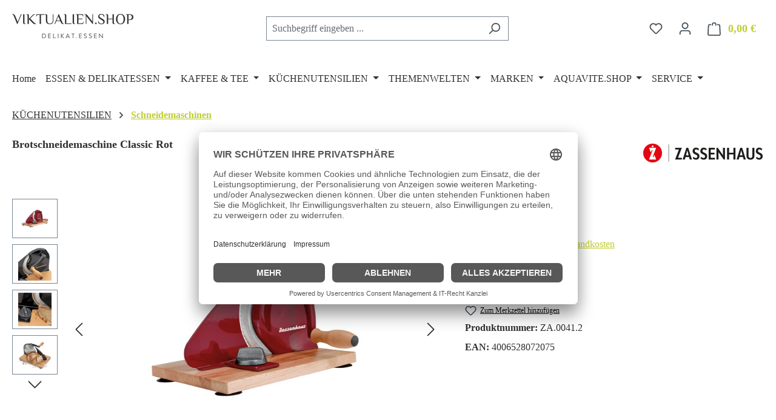

--- FILE ---
content_type: text/html; charset=UTF-8
request_url: https://www.viktualien.shop/brotschneidemaschine-classic-rot/zassenhaus/2462/kuechenutensilien/schneidemaschinen
body_size: 27960
content:
<!DOCTYPE html>
<html lang="de-DE"
      itemscope="itemscope"
      itemtype="https://schema.org/WebPage">


    
                            
    <head>
        	                            <meta charset="utf-8">
            
                            <meta name="viewport"
                      content="width=device-width, initial-scale=1, shrink-to-fit=no">
            
                            <meta name="author"
                      content="Viktualien.shop e.K.">
                <meta name="robots"
                      content="index,follow">
                <meta name="revisit-after"
                      content="15 days">
                <meta name="keywords"
                      content="Allesschneider, Brotmaschine, Brotschneider">
                <meta name="description"
                      content="Manuelle Brotschneidemaschine (1 bis 18 mm) von ZASSENHAUS in klassischem Design mit Vollmetall-Gehäuse, Bodenplatte aus Buchenholz und Saugnäpfen am Boden">
            
                <meta property="og:type"
          content="product">
    <meta property="og:site_name"
          content="Viktualien.shop">
    <meta property="og:url"
          content="https://www.viktualien.shop/Brotschneidemaschine-Classic-Rot/Zassenhaus/2462/KUECHENUTENSILIEN/Schneidemaschinen">
    <meta property="og:title"
          content="Brotschneidemaschine Classic Rot von Zassenhaus">

    <meta property="og:description"
          content="Manuelle Brotschneidemaschine (1 bis 18 mm) von ZASSENHAUS in klassischem Design mit Vollmetall-Gehäuse, Bodenplatte aus Buchenholz und Saugnäpfen am Boden">
    <meta property="og:image"
          content="https://www.viktualien.shop/media/66/2b/8c/1705534710/zassenhaus-classic_rot-1080sq.jpg?ts=1709124463">

            <meta property="product:brand"
              content="Zassenhaus">
    
            <meta property="product:price:amount"
          content="148">
    <meta property="product:price:currency"
          content="EUR">
    <meta property="product:product_link"
          content="https://www.viktualien.shop/Brotschneidemaschine-Classic-Rot/Zassenhaus/2462/KUECHENUTENSILIEN/Schneidemaschinen">

    <meta name="twitter:card"
          content="product">
    <meta name="twitter:site"
          content="Viktualien.shop">
    <meta name="twitter:title"
          content="Brotschneidemaschine Classic Rot von Zassenhaus">
    <meta name="twitter:description"
          content="Manuelle Brotschneidemaschine (1 bis 18 mm) von ZASSENHAUS in klassischem Design mit Vollmetall-Gehäuse, Bodenplatte aus Buchenholz und Saugnäpfen am Boden">
    <meta name="twitter:image"
          content="https://www.viktualien.shop/media/66/2b/8c/1705534710/zassenhaus-classic_rot-1080sq.jpg?ts=1709124463">

                            <meta itemprop="copyrightHolder"
                      content="Viktualien.shop">
                <meta itemprop="copyrightYear"
                      content="">
                <meta itemprop="isFamilyFriendly"
                      content="false">
                <meta itemprop="image"
                      content="https://www.viktualien.shop/media/4f/49/60/1705828398/vik-BTw-200x70.png?ts=1705828940">
            
                                            <meta name="theme-color"
                      content="#fff">
                            
                                                

    
	
	
		
		<!-- Copyright (c) 2000-2026 etracker GmbH. All rights reserved. No reproduction, publication or modification allowed without permission. -->
		<!-- etracker code 6.0 -->
		<script type="text/javascript" charset="UTF-8">
			            	var et_pagename = "Brotschneidemaschine Classic Rot von Zassenhaus";
            
			_etr = {
                debugMode: false            };

			
					</script>

		<script id="_etLoader" type="text/javascript" charset="UTF-8"
				data-plugin-version="Shopware6_4.3.0"
				
				data-block-cookies="true"
				data-secure-code="yj9YD3"
				src="//code.etracker.com/code/e.js" async>

		</script>

		<script>
            window.addEventListener('load', function () {
                window.$etracker = etCommerce;
            });
		</script>

		
	
	                                        <script type="text/javascript" charset="UTF-8">
            let product = {
                id: 'ZA.0041.2',
                name: 'Brotschneidemaschine Classic Rot',
                category: ["Schneidemaschinen","Brotschneidemaschinen"],
                price: '124.37',
                currency: 'EUR'
            };
            window.addEventListener('load', function () {
                etCommerce.sendEvent('viewProduct', product);
            });
		</script>
	
    <script>
                    window.etrackerSendProductViewInList = false;
        
        function etrackerWishlistRemove(productId) {
            const hiddenInput = document.getElementById('etracker-wishlist-product-' + productId);
            if (hiddenInput && hiddenInput.value) {
                const productInfo = JSON.parse(hiddenInput.value) || false
                etCommerce.sendEvent('removeFromWatchlist', productInfo, 1);
            }
        }
    </script>


                    <link rel="icon" href="https://www.viktualien.shop/media/95/90/ea/1705828557/vik-Lw-1200sq.png?ts=1705828947">
        
                                <link rel="apple-touch-icon"
                  href="https://www.viktualien.shop/media/95/90/ea/1705828557/vik-Lw-1200sq.png?ts=1705828947">
                    
            
    
    <link rel="canonical" href="https://www.viktualien.shop/Brotschneidemaschine-Classic-Rot/Zassenhaus/2462/KUECHENUTENSILIEN/Schneidemaschinen">

                    <title itemprop="name">
                    Brotschneidemaschine Classic Rot von Zassenhaus            </title>
        
                                                                        <link rel="stylesheet"
                      href="https://www.viktualien.shop/theme/8223745d6fba9b281a282aaf9c4c7ed3/css/all.css?1767174607">
                                    
                    
    <script>
        window.features = JSON.parse('\u007B\u0022V6_5_0_0\u0022\u003Atrue,\u0022v6.5.0.0\u0022\u003Atrue,\u0022V6_6_0_0\u0022\u003Atrue,\u0022v6.6.0.0\u0022\u003Atrue,\u0022V6_7_0_0\u0022\u003Atrue,\u0022v6.7.0.0\u0022\u003Atrue,\u0022V6_8_0_0\u0022\u003Afalse,\u0022v6.8.0.0\u0022\u003Afalse,\u0022DISABLE_VUE_COMPAT\u0022\u003Atrue,\u0022disable.vue.compat\u0022\u003Atrue,\u0022ACCESSIBILITY_TWEAKS\u0022\u003Atrue,\u0022accessibility.tweaks\u0022\u003Atrue,\u0022TELEMETRY_METRICS\u0022\u003Afalse,\u0022telemetry.metrics\u0022\u003Afalse,\u0022FLOW_EXECUTION_AFTER_BUSINESS_PROCESS\u0022\u003Afalse,\u0022flow.execution.after.business.process\u0022\u003Afalse,\u0022PERFORMANCE_TWEAKS\u0022\u003Afalse,\u0022performance.tweaks\u0022\u003Afalse,\u0022CACHE_CONTEXT_HASH_RULES_OPTIMIZATION\u0022\u003Afalse,\u0022cache.context.hash.rules.optimization\u0022\u003Afalse,\u0022DEFERRED_CART_ERRORS\u0022\u003Afalse,\u0022deferred.cart.errors\u0022\u003Afalse,\u0022PRODUCT_ANALYTICS\u0022\u003Afalse,\u0022product.analytics\u0022\u003Afalse\u007D');
    </script>
        
                                                                        
            <script>
                                    window.gtagActive = true;
                    window.gtagURL = 'https://www.googletagmanager.com/gtag/js?id=GT-5735XZFW';
                                        window.controllerName = 'product';
                                        window.actionName = 'index';
                    window.activeRoute = 'frontend.detail.page';
                    window.trackOrders = '1';
                    window.gtagTrackingId = 'GT-5735XZFW';
                    window.dataLayer = window.dataLayer || [];
                    window.gtagConfig = {
                        'anonymize_ip': '1',
                        'cookie_domain': 'none',
                        'cookie_prefix': '_swag_ga',
                    };

                    function gtag() { dataLayer.push(arguments); }
                            </script>
            
                        <script>
                (() => {
                    const analyticsStorageEnabled = document.cookie.split(';').some((item) => item.trim().includes('google-analytics-enabled=1'));
                    const adsEnabled = document.cookie.split(';').some((item) => item.trim().includes('google-ads-enabled=1'));

                    // Always set a default consent for consent mode v2
                    gtag('consent', 'default', {
                        'ad_user_data': adsEnabled ? 'granted' : 'denied',
                        'ad_storage': adsEnabled ? 'granted' : 'denied',
                        'ad_personalization': adsEnabled ? 'granted' : 'denied',
                        'analytics_storage': analyticsStorageEnabled ? 'granted' : 'denied'
                    });
                })();
            </script>
            

    <!-- Shopware Analytics -->
    <script>
        window.shopwareAnalytics = {
            trackingId: 'c79d259e16255b7d38ac44855c87a184',
            merchantConsent: true,
            debug: false,
            storefrontController: 'Product',
            storefrontAction: 'index',
            storefrontRoute: 'frontend.detail.page',
            storefrontCmsPageType:  'product_detail' ,
        };
    </script>
    <!-- End Shopware Analytics -->
        

    
                            
            <script type="text/javascript"
                                src='https://www.google.com/recaptcha/api.js?render=6LfFn3gqAAAAAEIKO60Q9MQMwHG4iJbh7U0tv2DE'
                defer></script>
        <script>
                                        window.googleReCaptchaV3Active = true;
                    </script>
            
                
        
                                    <script>
                window.activeNavigationId = '018d19bea6eb7275b847334ca14ab79e';
                window.activeRoute = 'frontend.detail.page';
                window.activeRouteParameters = '\u007B\u0022_httpCache\u0022\u003Atrue,\u0022productId\u0022\u003A\u0022018d19bedf8671aaa123543ecc1982c6\u0022\u007D';
                window.router = {
                    'frontend.cart.offcanvas': '/checkout/offcanvas',
                    'frontend.cookie.offcanvas': '/cookie/offcanvas',
                    'frontend.checkout.finish.page': '/checkout/finish',
                    'frontend.checkout.info': '/widgets/checkout/info',
                    'frontend.menu.offcanvas': '/widgets/menu/offcanvas',
                    'frontend.cms.page': '/widgets/cms',
                    'frontend.cms.navigation.page': '/widgets/cms/navigation',
                    'frontend.country.country-data': '/country/country-state-data',
                    'frontend.app-system.generate-token': '/app-system/Placeholder/generate-token',
                    'frontend.gateway.context': '/gateway/context',
                    'frontend.cookie.consent.offcanvas': '/cookie/consent-offcanvas',
                    'frontend.account.login.page': '/account/login',
                    };
                window.salesChannelId = '018d19beafc77150aba77510a55c3d14';
            </script>
        

    <script>
        window.router['frontend.shopware_analytics.customer.data'] = '/storefront/script/shopware-analytics-customer'
    </script>

                                <script>
                
                window.breakpoints = JSON.parse('\u007B\u0022xs\u0022\u003A0,\u0022sm\u0022\u003A576,\u0022md\u0022\u003A768,\u0022lg\u0022\u003A992,\u0022xl\u0022\u003A1200,\u0022xxl\u0022\u003A1400\u007D');
            </script>
        
                                    <script>
                    window.customerLoggedInState = 0;

                    window.wishlistEnabled = 1;
                </script>
                    
                                    
    
                        
    <script>
        window.validationMessages = JSON.parse('\u007B\u0022required\u0022\u003A\u0022Die\u0020Eingabe\u0020darf\u0020nicht\u0020leer\u0020sein.\u0022,\u0022email\u0022\u003A\u0022Ung\\u00fcltige\u0020E\u002DMail\u002DAdresse.\u0020Die\u0020E\u002DMail\u0020ben\\u00f6tigt\u0020das\u0020Format\u0020\\\u0022nutzer\u0040beispiel.de\\\u0022.\u0022,\u0022confirmation\u0022\u003A\u0022Ihre\u0020Eingaben\u0020sind\u0020nicht\u0020identisch.\u0022,\u0022minLength\u0022\u003A\u0022Die\u0020Eingabe\u0020ist\u0020zu\u0020kurz.\u0022\u007D');
    </script>
        
                                                            <script>
                        window.themeJsPublicPath = 'https://www.viktualien.shop/theme/8223745d6fba9b281a282aaf9c4c7ed3/js/';
                    </script>
                                            <script type="text/javascript" src="https://www.viktualien.shop/theme/8223745d6fba9b281a282aaf9c4c7ed3/js/storefront/storefront.js?1767174607" defer></script>
                                            <script type="text/javascript" src="https://www.viktualien.shop/theme/8223745d6fba9b281a282aaf9c4c7ed3/js/swag-amazon-pay/swag-amazon-pay.js?1767174607" defer></script>
                                            <script type="text/javascript" src="https://www.viktualien.shop/theme/8223745d6fba9b281a282aaf9c4c7ed3/js/pickware-dhl/pickware-dhl.js?1767174607" defer></script>
                                            <script type="text/javascript" src="https://www.viktualien.shop/theme/8223745d6fba9b281a282aaf9c4c7ed3/js/pickware-shipping-bundle/pickware-shipping-bundle.js?1767174607" defer></script>
                                            <script type="text/javascript" src="https://www.viktualien.shop/theme/8223745d6fba9b281a282aaf9c4c7ed3/js/dne-custom-css-js/dne-custom-css-js.js?1767174607" defer></script>
                                            <script type="text/javascript" src="https://www.viktualien.shop/theme/8223745d6fba9b281a282aaf9c4c7ed3/js/cogi-etracker/cogi-etracker.js?1767174607" defer></script>
                                            <script type="text/javascript" src="https://www.viktualien.shop/theme/8223745d6fba9b281a282aaf9c4c7ed3/js/tmms-additional-newsletter-registration-options/tmms-additional-newsletter-registration-options.js?1767174607" defer></script>
                                            <script type="text/javascript" src="https://www.viktualien.shop/theme/8223745d6fba9b281a282aaf9c4c7ed3/js/swag-pay-pal/swag-pay-pal.js?1767174607" defer></script>
                                            <script type="text/javascript" src="https://www.viktualien.shop/theme/8223745d6fba9b281a282aaf9c4c7ed3/js/newsletter-sendinblue/newsletter-sendinblue.js?1767174607" defer></script>
                                            <script type="text/javascript" src="https://www.viktualien.shop/theme/8223745d6fba9b281a282aaf9c4c7ed3/js/tmms-cms-element-period-request-form/tmms-cms-element-period-request-form.js?1767174607" defer></script>
                                            <script type="text/javascript" src="https://www.viktualien.shop/theme/8223745d6fba9b281a282aaf9c4c7ed3/js/swag-analytics/swag-analytics.js?1767174607" defer></script>
                                                        

    
        </head>

        <body class="is-ctl-product is-act-index is-active-route-frontend-detail-page">

            
                
    
    
            <div id="page-top" class="skip-to-content bg-primary-subtle text-primary-emphasis overflow-hidden" tabindex="-1">
            <div class="container skip-to-content-container d-flex justify-content-center visually-hidden-focusable">
                                                                                        <a href="#content-main" class="skip-to-content-link d-inline-flex text-decoration-underline m-1 p-2 fw-bold gap-2">
                                Zum Hauptinhalt springen
                            </a>
                                            
                                                                        <a href="#header-main-search-input" class="skip-to-content-link d-inline-flex text-decoration-underline m-1 p-2 fw-bold gap-2 d-none d-sm-block">
                                Zur Suche springen
                            </a>
                                            
                                                                        <a href="#main-navigation-menu" class="skip-to-content-link d-inline-flex text-decoration-underline m-1 p-2 fw-bold gap-2 d-none d-lg-block">
                                Zur Hauptnavigation springen
                            </a>
                                                                        </div>
        </div>
        
                            <noscript class="noscript-main">
                
    <div role="alert"
         aria-live="polite"
         class="alert alert-info d-flex align-items-center">

                                                                        
                                                    <span class="icon icon-info" aria-hidden="true">
                                        <svg xmlns="http://www.w3.org/2000/svg" xmlns:xlink="http://www.w3.org/1999/xlink" width="24" height="24" viewBox="0 0 24 24"><defs><path d="M12 7c.5523 0 1 .4477 1 1s-.4477 1-1 1-1-.4477-1-1 .4477-1 1-1zm1 9c0 .5523-.4477 1-1 1s-1-.4477-1-1v-5c0-.5523.4477-1 1-1s1 .4477 1 1v5zm11-4c0 6.6274-5.3726 12-12 12S0 18.6274 0 12 5.3726 0 12 0s12 5.3726 12 12zM12 2C6.4772 2 2 6.4772 2 12s4.4772 10 10 10 10-4.4772 10-10S17.5228 2 12 2z" id="icons-default-info" /></defs><use xlink:href="#icons-default-info" fill="#758CA3" fill-rule="evenodd" /></svg>
                    </span>                                                    
                                    
                    <div class="alert-content-container">
                                                    
                                                            Um unseren Shop in vollem Umfang nutzen zu können, empfehlen wir Ihnen Javascript in Ihrem Browser zu aktivieren.
                                    
                                                                </div>
            </div>
            </noscript>
        
                            
        <link rel="dns-prefetch" href="//app.usercentrics.eu" />
        <link rel="dns-prefetch" href="//api.usercentrics.eu" />
        <link rel="preconnect" href="//privacy-proxy.usercentrics.eu">
        <link rel="preload" href="//privacy-proxy.usercentrics.eu/latest/uc-block.bundle.js" as="script">
        <script id="usercentrics-cmp" data-eu-mode="true" data-settings-id="pU5L6FCjFf__1o" src="https://app.eu.usercentrics.eu/browser-ui/latest/loader.js" async></script>
        <script type="application/javascript" src="https://privacy-proxy.usercentrics.eu/latest/uc-block.bundle.js"></script>

        
    
        <header class="header-main">
                            <div class="container">
                                    <div class="top-bar d-none d-lg-block">
        
                        </div>
    
            <div class="row align-items-center header-row">
                            <div class="col-12 col-lg-auto header-logo-col pb-sm-2 my-3 m-lg-0">
                        <div class="header-logo-main text-center">
                    <a class="header-logo-main-link"
               href="/"
               title="Zur Startseite gehen">
                                    <picture class="header-logo-picture d-block m-auto">
                                                                            
                                                                            
                                                                                    <img src="https://www.viktualien.shop/media/4f/49/60/1705828398/vik-BTw-200x70.png?ts=1705828940"
                                     alt="Zur Startseite gehen"
                                     class="img-fluid header-logo-main-img">
                                                                        </picture>
                            </a>
            </div>
                </div>
            
                            <div class="col-12 order-2 col-sm order-sm-1 header-search-col">
                    <div class="row">
                        <div class="col-sm-auto d-none d-sm-block d-lg-none">
                                                            <div class="nav-main-toggle">
                                                                            <button
                                            class="btn nav-main-toggle-btn header-actions-btn"
                                            type="button"
                                            data-off-canvas-menu="true"
                                            aria-label="Menü"
                                        >
                                                                                            <span class="icon icon-stack" aria-hidden="true">
                                        <svg xmlns="http://www.w3.org/2000/svg" xmlns:xlink="http://www.w3.org/1999/xlink" width="24" height="24" viewBox="0 0 24 24"><defs><path d="M3 13c-.5523 0-1-.4477-1-1s.4477-1 1-1h18c.5523 0 1 .4477 1 1s-.4477 1-1 1H3zm0-7c-.5523 0-1-.4477-1-1s.4477-1 1-1h18c.5523 0 1 .4477 1 1s-.4477 1-1 1H3zm0 14c-.5523 0-1-.4477-1-1s.4477-1 1-1h18c.5523 0 1 .4477 1 1s-.4477 1-1 1H3z" id="icons-default-stack" /></defs><use xlink:href="#icons-default-stack" fill="#758CA3" fill-rule="evenodd" /></svg>
                    </span>                                                                                    </button>
                                                                    </div>
                                                    </div>
                        <div class="col">
                            
    <div class="collapse"
         id="searchCollapse">
        <div class="header-search my-2 m-sm-auto">
                            <form action="/search"
                      method="get"
                      data-search-widget="true"
                      data-search-widget-options="{&quot;searchWidgetMinChars&quot;:3}"
                      data-url="/suggest?search="
                      class="header-search-form js-search-form">
                                            <div class="input-group">
                                                            <input
                                    type="search"
                                    id="header-main-search-input"
                                    name="search"
                                    class="form-control header-search-input"
                                    autocomplete="off"
                                    autocapitalize="off"
                                    placeholder="Suchbegriff eingeben ..."
                                    aria-label="Suchbegriff eingeben ..."
                                    role="combobox"
                                    aria-autocomplete="list"
                                    aria-controls="search-suggest-listbox"
                                    aria-expanded="false"
                                    aria-describedby="search-suggest-result-info"
                                    value="">
                            
                                                            <button type="submit"
                                        class="btn header-search-btn"
                                        aria-label="Suchen">
                                    <span class="header-search-icon">
                                        <span class="icon icon-search" aria-hidden="true">
                                        <svg xmlns="http://www.w3.org/2000/svg" xmlns:xlink="http://www.w3.org/1999/xlink" width="24" height="24" viewBox="0 0 24 24"><defs><path d="M10.0944 16.3199 4.707 21.707c-.3905.3905-1.0237.3905-1.4142 0-.3905-.3905-.3905-1.0237 0-1.4142L8.68 14.9056C7.6271 13.551 7 11.8487 7 10c0-4.4183 3.5817-8 8-8s8 3.5817 8 8-3.5817 8-8 8c-1.8487 0-3.551-.627-4.9056-1.6801zM15 16c3.3137 0 6-2.6863 6-6s-2.6863-6-6-6-6 2.6863-6 6 2.6863 6 6 6z" id="icons-default-search" /></defs><use xlink:href="#icons-default-search" fill="#758CA3" fill-rule="evenodd" /></svg>
                    </span>                                    </span>
                                </button>
                            
                                                            <button class="btn header-close-btn js-search-close-btn d-none"
                                        type="button"
                                        aria-label="Die Dropdown-Suche schließen">
                                    <span class="header-close-icon">
                                        <span class="icon icon-x" aria-hidden="true">
                                        <svg xmlns="http://www.w3.org/2000/svg" xmlns:xlink="http://www.w3.org/1999/xlink" width="24" height="24" viewBox="0 0 24 24"><defs><path d="m10.5858 12-7.293-7.2929c-.3904-.3905-.3904-1.0237 0-1.4142.3906-.3905 1.0238-.3905 1.4143 0L12 10.5858l7.2929-7.293c.3905-.3904 1.0237-.3904 1.4142 0 .3905.3906.3905 1.0238 0 1.4143L13.4142 12l7.293 7.2929c.3904.3905.3904 1.0237 0 1.4142-.3906.3905-1.0238.3905-1.4143 0L12 13.4142l-7.2929 7.293c-.3905.3904-1.0237.3904-1.4142 0-.3905-.3906-.3905-1.0238 0-1.4143L10.5858 12z" id="icons-default-x" /></defs><use xlink:href="#icons-default-x" fill="#758CA3" fill-rule="evenodd" /></svg>
                    </span>                                    </span>
                                </button>
                                                    </div>
                                    </form>
                    </div>
    </div>
                        </div>
                    </div>
                </div>
            
                            <div class="col-12 order-1 col-sm-auto order-sm-2 header-actions-col">
                    <div class="row g-0">
                                                    <div class="col d-sm-none">
                                <div class="menu-button">
                                                                            <button
                                            class="btn nav-main-toggle-btn header-actions-btn"
                                            type="button"
                                            data-off-canvas-menu="true"
                                            aria-label="Menü"
                                        >
                                                                                            <span class="icon icon-stack" aria-hidden="true">
                                        <svg xmlns="http://www.w3.org/2000/svg" xmlns:xlink="http://www.w3.org/1999/xlink" width="24" height="24" viewBox="0 0 24 24"><use xlink:href="#icons-default-stack" fill="#758CA3" fill-rule="evenodd" /></svg>
                    </span>                                                                                    </button>
                                                                    </div>
                            </div>
                        
                                                    <div class="col-auto d-sm-none">
                                <div class="search-toggle">
                                    <button class="btn header-actions-btn search-toggle-btn js-search-toggle-btn collapsed"
                                            type="button"
                                            data-bs-toggle="collapse"
                                            data-bs-target="#searchCollapse"
                                            aria-expanded="false"
                                            aria-controls="searchCollapse"
                                            aria-label="Suchen">
                                        <span class="icon icon-search" aria-hidden="true">
                                        <svg xmlns="http://www.w3.org/2000/svg" xmlns:xlink="http://www.w3.org/1999/xlink" width="24" height="24" viewBox="0 0 24 24"><use xlink:href="#icons-default-search" fill="#758CA3" fill-rule="evenodd" /></svg>
                    </span>                                    </button>
                                </div>
                            </div>
                        
                                                                                    <div class="col-auto">
                                    <div class="header-wishlist">
                                        <a class="btn header-wishlist-btn header-actions-btn"
                                           href="/wishlist"
                                           title="Merkzettel"
                                           aria-labelledby="wishlist-basket-live-area"
                                        >
                                                
            <span class="header-wishlist-icon">
            <span class="icon icon-heart" aria-hidden="true">
                                        <svg xmlns="http://www.w3.org/2000/svg" xmlns:xlink="http://www.w3.org/1999/xlink" width="24" height="24" viewBox="0 0 24 24"><defs><path d="M20.0139 12.2998c1.8224-1.8224 1.8224-4.7772 0-6.5996-1.8225-1.8225-4.7772-1.8225-6.5997 0L12 7.1144l-1.4142-1.4142c-1.8225-1.8225-4.7772-1.8225-6.5997 0-1.8224 1.8224-1.8224 4.7772 0 6.5996l7.519 7.519a.7.7 0 0 0 .9899 0l7.5189-7.519zm1.4142 1.4142-7.519 7.519c-1.0543 1.0544-2.7639 1.0544-3.8183 0L2.572 13.714c-2.6035-2.6035-2.6035-6.8245 0-9.428 2.6035-2.6035 6.8246-2.6035 9.4281 0 2.6035-2.6035 6.8246-2.6035 9.428 0 2.6036 2.6035 2.6036 6.8245 0 9.428z" id="icons-default-heart" /></defs><use xlink:href="#icons-default-heart" fill="#758CA3" fill-rule="evenodd" /></svg>
                    </span>        </span>
    
    
    
    <span class="badge bg-primary header-wishlist-badge"
          id="wishlist-basket"
          data-wishlist-storage="true"
          data-wishlist-storage-options="{&quot;listPath&quot;:&quot;\/wishlist\/list&quot;,&quot;mergePath&quot;:&quot;\/wishlist\/merge&quot;,&quot;pageletPath&quot;:&quot;\/wishlist\/merge\/pagelet&quot;}"
          data-wishlist-widget="true"
          data-wishlist-widget-options="{&quot;showCounter&quot;:true}"
          aria-labelledby="wishlist-basket-live-area"
    ></span>

    <span class="visually-hidden"
          id="wishlist-basket-live-area"
          data-wishlist-live-area-text="Du hast %counter% Produkte auf dem Merkzettel"
          aria-live="polite"
    ></span>
                                        </a>
                                    </div>
                                </div>
                                                    
                                                    <div class="col-auto">
                                <div class="account-menu">
                                        <div class="dropdown">
                    <button class="btn account-menu-btn header-actions-btn"
                    type="button"
                    id="accountWidget"
                    data-account-menu="true"
                    data-bs-toggle="dropdown"
                    aria-haspopup="true"
                    aria-expanded="false"
                    aria-label="Ihr Konto"
                    title="Ihr Konto">
                <span class="icon icon-avatar" aria-hidden="true">
                                        <svg xmlns="http://www.w3.org/2000/svg" xmlns:xlink="http://www.w3.org/1999/xlink" width="24" height="24" viewBox="0 0 24 24"><defs><path d="M12 3C9.7909 3 8 4.7909 8 7c0 2.2091 1.7909 4 4 4 2.2091 0 4-1.7909 4-4 0-2.2091-1.7909-4-4-4zm0-2c3.3137 0 6 2.6863 6 6s-2.6863 6-6 6-6-2.6863-6-6 2.6863-6 6-6zM4 22.099c0 .5523-.4477 1-1 1s-1-.4477-1-1V20c0-2.7614 2.2386-5 5-5h10.0007c2.7614 0 5 2.2386 5 5v2.099c0 .5523-.4477 1-1 1s-1-.4477-1-1V20c0-1.6569-1.3431-3-3-3H7c-1.6569 0-3 1.3431-3 3v2.099z" id="icons-default-avatar" /></defs><use xlink:href="#icons-default-avatar" fill="#758CA3" fill-rule="evenodd" /></svg>
                    </span>            </button>
        
                    <div class="dropdown-menu dropdown-menu-end account-menu-dropdown js-account-menu-dropdown"
                 aria-labelledby="accountWidget">
                

        
            <div class="offcanvas-header">
                            <button class="btn btn-secondary offcanvas-close js-offcanvas-close">
                                            <span class="icon icon-x icon-sm" aria-hidden="true">
                                        <svg xmlns="http://www.w3.org/2000/svg" xmlns:xlink="http://www.w3.org/1999/xlink" width="24" height="24" viewBox="0 0 24 24"><use xlink:href="#icons-default-x" fill="#758CA3" fill-rule="evenodd" /></svg>
                    </span>                    
                                            Menü schließen
                                    </button>
                    </div>
    
            <div class="offcanvas-body">
                <div class="account-menu">
                                    <div class="dropdown-header account-menu-header">
                    Ihr Konto
                </div>
                    
                                    <div class="account-menu-login">
                                            <a href="/account/login"
                           title="Anmelden"
                           class="btn btn-primary account-menu-login-button">
                            Anmelden
                        </a>
                    
                                            <div class="account-menu-register">
                            oder
                            <a href="/account/login"
                               title="Registrieren">
                                registrieren
                            </a>
                        </div>
                                    </div>
                    
                    <div class="account-menu-links">
                    <div class="header-account-menu">
        <div class="card account-menu-inner">
                                        
                                                <nav class="list-group list-group-flush account-aside-list-group">
                                                                                    <a href="/account"
                                   title="Übersicht"
                                   class="list-group-item list-group-item-action account-aside-item"
                                   >
                                    Übersicht
                                </a>
                            
                                                            <a href="/account/profile"
                                   title="Persönliches Profil"
                                   class="list-group-item list-group-item-action account-aside-item"
                                   >
                                    Persönliches Profil
                                </a>
                            
                                                                                                                            <a href="/account/address"
                                   title="Adressen"
                                   class="list-group-item list-group-item-action account-aside-item"
                                   >
                                    Adressen
                                </a>
                            
                                                            <a href="/account/order"
                                   title="Bestellungen"
                                   class="list-group-item list-group-item-action account-aside-item"
                                   >
                                    Bestellungen
                                </a>
                                                                        </nav>
                            
                                                </div>
    </div>
            </div>
            </div>
        </div>
                </div>
            </div>
                                </div>
                            </div>
                        
                                                    <div class="col-auto">
                                <div
                                    class="header-cart"
                                    data-off-canvas-cart="true"
                                >
                                    <a
                                        class="btn header-cart-btn header-actions-btn"
                                        href="/checkout/cart"
                                        data-cart-widget="true"
                                        title="Warenkorb"
                                        aria-labelledby="cart-widget-aria-label"
                                        aria-haspopup="true"
                                    >
                                            <span class="header-cart-icon">
        <span class="icon icon-bag" aria-hidden="true">
                                        <svg xmlns="http://www.w3.org/2000/svg" xmlns:xlink="http://www.w3.org/1999/xlink" width="24" height="24" viewBox="0 0 24 24"><defs><path d="M5.892 3c.5523 0 1 .4477 1 1s-.4477 1-1 1H3.7895a1 1 0 0 0-.9986.9475l-.7895 15c-.029.5515.3946 1.0221.9987 1.0525h17.8102c.5523 0 1-.4477.9986-1.0525l-.7895-15A1 1 0 0 0 20.0208 5H17.892c-.5523 0-1-.4477-1-1s.4477-1 1-1h2.1288c1.5956 0 2.912 1.249 2.9959 2.8423l.7894 15c.0035.0788.0035.0788.0042.1577 0 1.6569-1.3432 3-3 3H3c-.079-.0007-.079-.0007-.1577-.0041-1.6546-.0871-2.9253-1.499-2.8382-3.1536l.7895-15C.8775 4.249 2.1939 3 3.7895 3H5.892zm4 2c0 .5523-.4477 1-1 1s-1-.4477-1-1V3c0-1.6569 1.3432-3 3-3h2c1.6569 0 3 1.3431 3 3v2c0 .5523-.4477 1-1 1s-1-.4477-1-1V3c0-.5523-.4477-1-1-1h-2c-.5523 0-1 .4477-1 1v2z" id="icons-default-bag" /></defs><use xlink:href="#icons-default-bag" fill="#758CA3" fill-rule="evenodd" /></svg>
                    </span>    </span>
        <span class="header-cart-total d-none d-sm-inline-block ms-sm-2">
        0,00 €
    </span>

        <span
        class="visually-hidden"
        id="cart-widget-aria-label"
    >
        Warenkorb enthält 0 Positionen. Der Gesamtwert beträgt 0,00 €.
    </span>
                                    </a>
                                </div>
                            </div>
                                            </div>
                </div>
                    </div>
                    </div>
                    </header>
    
            <div class="nav-main">
                                <div class="container">
        
                    <nav class="navbar navbar-expand-lg main-navigation-menu"
                 id="main-navigation-menu"
                 itemscope="itemscope"
                 itemtype="https://schema.org/SiteNavigationElement"
                 data-navbar="true"
                 data-navbar-options="{&quot;pathIdList&quot;:[&quot;018d19bea17e730cb838afa2fe1fc1fc&quot;,&quot;018d19bea1827048a6c19127259122c6&quot;]}"
                 aria-label="Hauptnavigation">
                <div class="collapse navbar-collapse" id="main_nav">
                    <ul class="navbar-nav main-navigation-menu-list flex-wrap">
                        
                                                                                    <li class="nav-item nav-item-018d19bea172722e8268cfbce05db757">
                                    <a class="nav-link main-navigation-link home-link root nav-item-018d19bea172722e8268cfbce05db757-link"
                                       href="/"
                                       itemprop="url"
                                       title="Home">
                                        <span itemprop="name" class="main-navigation-link-text">Home</span>
                                    </a>
                                </li>
                                                    
                                                                                                                                                                                                                    
                                                                                                            <li class="nav-item nav-item-018d19bea17371f596794aa5b7ba8970 dropdown position-static">
                                                                                            <a class="nav-link nav-item-018d19bea17371f596794aa5b7ba8970-link root main-navigation-link p-2 dropdown-toggle"
                                                   href="https://www.viktualien.shop/ESSEN-DELIKATESSEN/"
                                                   data-bs-toggle="dropdown"                                                                                                      itemprop="url"
                                                   title="ESSEN &amp; DELIKATESSEN"
                                                >
                                                                                                            <span itemprop="name" class="main-navigation-link-text">ESSEN &amp; DELIKATESSEN</span>
                                                                                                    </a>
                                            
                                                                                                                                                <div class="dropdown-menu w-100 p-4">
                                                                
            <div class="row">
                            <div class="col">
                    <div class="navigation-flyout-category-link">
                                                                                    <a href="https://www.viktualien.shop/ESSEN-DELIKATESSEN/"
                                   itemprop="url"
                                   title="ESSEN &amp; DELIKATESSEN">
                                                                            Zur Kategorie ESSEN &amp; DELIKATESSEN
                                                                    </a>
                                                                        </div>
                </div>
            
                            <div class="col-auto">
                    <button class="navigation-flyout-close js-close-flyout-menu btn-close" aria-label="Menü schließen">
                                                                                                                            </button>
                </div>
                    </div>
    
            <div class="row navigation-flyout-content">
                            <div class="col">
                    <div class="">
                                                        
                
    <div class="row navigation-flyout-categories is-level-0">
                                                        
                            <div class="col-3 ">
                                                                        <a class="nav-item nav-item-018d19bea18e710691bc343d8dc5e91e nav-link nav-item-018d19bea18e710691bc343d8dc5e91e-link navigation-flyout-link is-level-0"
                               href="https://www.viktualien.shop/ESSEN-DELIKATESSEN/Wuerzen-Verfeinern/"
                               itemprop="url"
                                                              title="Würzen &amp; Verfeinern">
                                <span itemprop="name">Würzen &amp; Verfeinern</span>
                            </a>
                                            
                                                                                </div>
                                                                    
                            <div class="col-3 navigation-flyout-col">
                                                                        <a class="nav-item nav-item-018d19bea19071928fca18a869af9540 nav-link nav-item-018d19bea19071928fca18a869af9540-link navigation-flyout-link is-level-0"
                               href="https://www.viktualien.shop/ESSEN-DELIKATESSEN/Senf-Saucen-Marinaden/"
                               itemprop="url"
                                                              title="Senf, Saucen &amp; Marinaden">
                                <span itemprop="name">Senf, Saucen &amp; Marinaden</span>
                            </a>
                                            
                                                                                </div>
                                                                    
                            <div class="col-3 navigation-flyout-col">
                                                                        <a class="nav-item nav-item-018d19bea19271289b457760bb04f834 nav-link nav-item-018d19bea19271289b457760bb04f834-link navigation-flyout-link is-level-0"
                               href="https://www.viktualien.shop/ESSEN-DELIKATESSEN/OEl-Essig/"
                               itemprop="url"
                                                              title="Öl &amp; Essig">
                                <span itemprop="name">Öl &amp; Essig</span>
                            </a>
                                            
                                                                                </div>
                                                                    
                            <div class="col-3 ">
                                                                        <a class="nav-item nav-item-018d19bea19471f796b13f86b38e2a6f nav-link nav-item-018d19bea19471f796b13f86b38e2a6f-link navigation-flyout-link is-level-0"
                               href="https://www.viktualien.shop/essen-delikatessen/brotaufstrich-dips/"
                               itemprop="url"
                                                              title="Brotaufstrich &amp; Dips">
                                <span itemprop="name">Brotaufstrich &amp; Dips</span>
                            </a>
                                            
                                                                                </div>
                                                                    
                            <div class="col-3 navigation-flyout-col">
                                                                        <a class="nav-item nav-item-018d19bea1967240b3554d31eb48c4d6 nav-link nav-item-018d19bea1967240b3554d31eb48c4d6-link navigation-flyout-link is-level-0"
                               href="https://www.viktualien.shop/ESSEN-DELIKATESSEN/Teigwaren/"
                               itemprop="url"
                                                              title="Teigwaren">
                                <span itemprop="name">Teigwaren</span>
                            </a>
                                            
                                                                                </div>
                                                                    
                            <div class="col-3 navigation-flyout-col">
                                                                        <a class="nav-item nav-item-018d19bea1997294989ea2c5678af3f2 nav-link nav-item-018d19bea1997294989ea2c5678af3f2-link navigation-flyout-link is-level-0"
                               href="https://www.viktualien.shop/ESSEN-DELIKATESSEN/Koerner-Reis-Getreide/"
                               itemprop="url"
                                                              title="Körner, Reis &amp; Getreide">
                                <span itemprop="name">Körner, Reis &amp; Getreide</span>
                            </a>
                                            
                                                                                </div>
                                                                    
                            <div class="col-3 navigation-flyout-col">
                                                                        <a class="nav-item nav-item-018d19bea19b701c98629321d7da211c nav-link nav-item-018d19bea19b701c98629321d7da211c-link navigation-flyout-link is-level-0"
                               href="https://www.viktualien.shop/ESSEN-DELIKATESSEN/Huelsenfruechte/"
                               itemprop="url"
                                                              title="Hülsenfrüchte">
                                <span itemprop="name">Hülsenfrüchte</span>
                            </a>
                                            
                                                                                </div>
                                                                    
                            <div class="col-3 ">
                                                                        <a class="nav-item nav-item-018d19bea19d700bbdfdd97aa4dcc4c4 nav-link nav-item-018d19bea19d700bbdfdd97aa4dcc4c4-link navigation-flyout-link is-level-0"
                               href="https://www.viktualien.shop/essen-delikatessen/fisch-meeresfruechte/"
                               itemprop="url"
                                                              title="Fisch &amp; Meeresfrüchte">
                                <span itemprop="name">Fisch &amp; Meeresfrüchte</span>
                            </a>
                                            
                                                                                </div>
                                                                    
                            <div class="col-3 navigation-flyout-col">
                                                                        <a class="nav-item nav-item-018d19bea19f727489089fd801793bb1 nav-link nav-item-018d19bea19f727489089fd801793bb1-link navigation-flyout-link is-level-0"
                               href="https://www.viktualien.shop/ESSEN-DELIKATESSEN/Suesswaren-Schokolade-Kakao/"
                               itemprop="url"
                                                              title="Süßwaren, Schokolade &amp; Kakao">
                                <span itemprop="name">Süßwaren, Schokolade &amp; Kakao</span>
                            </a>
                                            
                                                                                </div>
                                                                    
                            <div class="col-3 navigation-flyout-col">
                                                                        <a class="nav-item nav-item-018d19bea1a171b6b7326565b32e25be nav-link nav-item-018d19bea1a171b6b7326565b32e25be-link navigation-flyout-link is-level-0"
                               href="https://www.viktualien.shop/ESSEN-DELIKATESSEN/Zucker-Sirup/"
                               itemprop="url"
                                                              title="Zucker &amp; Sirup">
                                <span itemprop="name">Zucker &amp; Sirup</span>
                            </a>
                                            
                                                                                </div>
                                                                    
                            <div class="col-3 navigation-flyout-col">
                                                                        <a class="nav-item nav-item-018d19bea3dd700687b462b11d0831e1 nav-link nav-item-018d19bea3dd700687b462b11d0831e1-link navigation-flyout-link is-level-0"
                               href="https://www.viktualien.shop/essen-delikatessen/snacks-knabberzeug-kartoffelchips-nussmischungen-nuesse"
                               itemprop="url"
                                                              title="Snacks &amp; Knabberzeug">
                                <span itemprop="name">Snacks &amp; Knabberzeug</span>
                            </a>
                                            
                                                                                </div>
                                                                    
                            <div class="col-3 ">
                                                                        <a class="nav-item nav-item-018d19bea3e1705e861da8429dcb1c0b nav-link nav-item-018d19bea3e1705e861da8429dcb1c0b-link navigation-flyout-link is-level-0"
                               href="https://www.viktualien.shop/essen-delikatessen/fertiggerichte/"
                               itemprop="url"
                                                              title="Fertiggerichte">
                                <span itemprop="name">Fertiggerichte</span>
                            </a>
                                            
                                                                                </div>
                                                                    
                            <div class="col-3 navigation-flyout-col">
                                                                        <a class="nav-item nav-item-018d19bea3e371e0994d8f31b280545f nav-link nav-item-018d19bea3e371e0994d8f31b280545f-link navigation-flyout-link is-level-0"
                               href="https://www.viktualien.shop/ESSEN-DELIKATESSEN/Backwaren-Feingebaeck/"
                               itemprop="url"
                                                              title="Backwaren &amp; Feingebäck">
                                <span itemprop="name">Backwaren &amp; Feingebäck</span>
                            </a>
                                            
                                                                                </div>
                        </div>
                                            </div>
                </div>
            
                                                </div>
                                                        </div>
                                                                                                                                    </li>
                                                                                                                                                                                                                                                                
                                                                                                            <li class="nav-item nav-item-018d19bea1757259914b61e8a1dd2be2 dropdown position-static">
                                                                                            <a class="nav-link nav-item-018d19bea1757259914b61e8a1dd2be2-link root main-navigation-link p-2 dropdown-toggle"
                                                   href="https://www.viktualien.shop/KAFFEE-TEE/"
                                                   data-bs-toggle="dropdown"                                                                                                      itemprop="url"
                                                   title="KAFFEE &amp; TEE"
                                                >
                                                                                                            <span itemprop="name" class="main-navigation-link-text">KAFFEE &amp; TEE</span>
                                                                                                    </a>
                                            
                                                                                                                                                <div class="dropdown-menu w-100 p-4">
                                                                
            <div class="row">
                            <div class="col">
                    <div class="navigation-flyout-category-link">
                                                                                    <a href="https://www.viktualien.shop/KAFFEE-TEE/"
                                   itemprop="url"
                                   title="KAFFEE &amp; TEE">
                                                                            Zur Kategorie KAFFEE &amp; TEE
                                                                    </a>
                                                                        </div>
                </div>
            
                            <div class="col-auto">
                    <button class="navigation-flyout-close js-close-flyout-menu btn-close" aria-label="Menü schließen">
                                                                                                                            </button>
                </div>
                    </div>
    
            <div class="row navigation-flyout-content">
                            <div class="col">
                    <div class="">
                                                        
                
    <div class="row navigation-flyout-categories is-level-0">
                                                        
                            <div class="col-3 ">
                                                                        <a class="nav-item nav-item-018d19bea6d471a4b02b3b69662c7dce nav-link nav-item-018d19bea6d471a4b02b3b69662c7dce-link navigation-flyout-link is-level-0"
                               href="https://www.viktualien.shop/kaffee-tee/kaffee-espresso/"
                               itemprop="url"
                                                              title="Kaffee &amp; Espresso">
                                <span itemprop="name">Kaffee &amp; Espresso</span>
                            </a>
                                            
                                                                                </div>
                                                                    
                            <div class="col-3 navigation-flyout-col">
                                                                        <a class="nav-item nav-item-018d19bea6d6705aa5e1cd866498b36c nav-link nav-item-018d19bea6d6705aa5e1cd866498b36c-link navigation-flyout-link is-level-0"
                               href="https://www.viktualien.shop/kaffee-tee/elephant-beans/"
                               itemprop="url"
                                                              title="Elephant Beans">
                                <span itemprop="name">Elephant Beans</span>
                            </a>
                                            
                                                                                </div>
                                                                    
                            <div class="col-3 navigation-flyout-col">
                                                                        <a class="nav-item nav-item-018d19bea6d9702c877ec06cd58089c1 nav-link nav-item-018d19bea6d9702c877ec06cd58089c1-link navigation-flyout-link is-level-0"
                               href="https://www.viktualien.shop/KAFFEE-TEE/Tee/"
                               itemprop="url"
                                                              title="Tee">
                                <span itemprop="name">Tee</span>
                            </a>
                                            
                                                                                </div>
                                                                    
                            <div class="col-3 ">
                                                                        <a class="nav-item nav-item-018d19bea6da73b9b3bf11606323934c nav-link nav-item-018d19bea6da73b9b3bf11606323934c-link navigation-flyout-link is-level-0"
                               href="https://www.viktualien.shop/KAFFEE-TEE/Tanzania-Tea-Collection/"
                               itemprop="url"
                                                              title="Tanzania Tea Collection">
                                <span itemprop="name">Tanzania Tea Collection</span>
                            </a>
                                            
                                                                                </div>
                        </div>
                                            </div>
                </div>
            
                                                </div>
                                                        </div>
                                                                                                                                    </li>
                                                                                                                                                                                                                                                                
                                                                                                            <li class="nav-item nav-item-018d19bea1777099ba43a0339a8fe0ed dropdown position-static">
                                                                                            <a class="nav-link nav-item-018d19bea1777099ba43a0339a8fe0ed-link root main-navigation-link p-2 dropdown-toggle"
                                                   href="https://www.viktualien.shop/kuechenutensilien/"
                                                   data-bs-toggle="dropdown"                                                                                                      itemprop="url"
                                                   title="KÜCHENUTENSILIEN"
                                                >
                                                                                                            <span itemprop="name" class="main-navigation-link-text">KÜCHENUTENSILIEN</span>
                                                                                                    </a>
                                            
                                                                                                                                                <div class="dropdown-menu w-100 p-4">
                                                                
            <div class="row">
                            <div class="col">
                    <div class="navigation-flyout-category-link">
                                                                                    <a href="https://www.viktualien.shop/kuechenutensilien/"
                                   itemprop="url"
                                   title="KÜCHENUTENSILIEN">
                                                                            Zur Kategorie KÜCHENUTENSILIEN
                                                                    </a>
                                                                        </div>
                </div>
            
                            <div class="col-auto">
                    <button class="navigation-flyout-close js-close-flyout-menu btn-close" aria-label="Menü schließen">
                                                                                                                            </button>
                </div>
                    </div>
    
            <div class="row navigation-flyout-content">
                            <div class="col">
                    <div class="">
                                                        
                
    <div class="row navigation-flyout-categories is-level-0">
                                                        
                            <div class="col-3 ">
                                                                        <a class="nav-item nav-item-018d19bea6df72f9abc9b72d29d5953b nav-link nav-item-018d19bea6df72f9abc9b72d29d5953b-link navigation-flyout-link is-level-0"
                               href="https://www.viktualien.shop/kuechenutensilien/microplane/"
                               itemprop="url"
                                                              title="Microplane">
                                <span itemprop="name">Microplane</span>
                            </a>
                                            
                                                                                </div>
                                                                    
                            <div class="col-3 navigation-flyout-col">
                                                                        <a class="nav-item nav-item-018d19bea6e071c1bdafa1dd5d42245d nav-link nav-item-018d19bea6e071c1bdafa1dd5d42245d-link navigation-flyout-link is-level-0"
                               href="https://www.viktualien.shop/kuechenutensilien/spring/"
                               itemprop="url"
                                                              title="Spring">
                                <span itemprop="name">Spring</span>
                            </a>
                                            
                                                                                </div>
                                                                    
                            <div class="col-3 navigation-flyout-col">
                                                                        <a class="nav-item nav-item-018d19bea6e270899afe48ee5aae6c16 nav-link nav-item-018d19bea6e270899afe48ee5aae6c16-link navigation-flyout-link is-level-0"
                               href="https://www.viktualien.shop/KUECHENUTENSILIEN/Zassenhaus/"
                               itemprop="url"
                                                              title="Zassenhaus">
                                <span itemprop="name">Zassenhaus</span>
                            </a>
                                            
                                                                                </div>
                                                                    
                            <div class="col-3 ">
                                                                        <a class="nav-item nav-item-018d19bea6e3718083ca0593dc2f7dcb nav-link nav-item-018d19bea6e3718083ca0593dc2f7dcb-link navigation-flyout-link is-level-0"
                               href="https://www.viktualien.shop/KUECHENUTENSILIEN/Glaeser-Barzubehoer/"
                               itemprop="url"
                                                              title="Gläser &amp; Barzubehör">
                                <span itemprop="name">Gläser &amp; Barzubehör</span>
                            </a>
                                            
                                                                                </div>
                                                                    
                            <div class="col-3 navigation-flyout-col">
                                                                        <a class="nav-item nav-item-018d19bea6e471a09ce1d027f86fa72c nav-link nav-item-018d19bea6e471a09ce1d027f86fa72c-link navigation-flyout-link is-level-0"
                               href="https://www.viktualien.shop/kuechenutensilien/kochgeschirr/"
                               itemprop="url"
                                                              title="Kochgeschirr">
                                <span itemprop="name">Kochgeschirr</span>
                            </a>
                                            
                                                                                </div>
                                                                    
                            <div class="col-3 navigation-flyout-col">
                                                                        <a class="nav-item nav-item-018d19bea6e5733996a76cde7122e636 nav-link nav-item-018d19bea6e5733996a76cde7122e636-link navigation-flyout-link is-level-0"
                               href="https://www.viktualien.shop/kuechenutensilien/kuechenhelfer/"
                               itemprop="url"
                                                              title="Küchenhelfer">
                                <span itemprop="name">Küchenhelfer</span>
                            </a>
                                            
                                                                                </div>
                                                                    
                            <div class="col-3 navigation-flyout-col">
                                                                        <a class="nav-item nav-item-018d19bea6e671eaa9f79cee16dcf1bf nav-link nav-item-018d19bea6e671eaa9f79cee16dcf1bf-link navigation-flyout-link is-level-0"
                               href="https://www.viktualien.shop/kuechenutensilien/kuechenorganizer/"
                               itemprop="url"
                                                              title="Küchenorganizer">
                                <span itemprop="name">Küchenorganizer</span>
                            </a>
                                            
                                                                                </div>
                                                                    
                            <div class="col-3 ">
                                                                        <a class="nav-item nav-item-018d19bea6e8728bacbf9a76b25894e8 nav-link nav-item-018d19bea6e8728bacbf9a76b25894e8-link navigation-flyout-link is-level-0"
                               href="https://www.viktualien.shop/kuechenutensilien/muehlen-moerser/"
                               itemprop="url"
                                                              title="Mühlen &amp; Mörser">
                                <span itemprop="name">Mühlen &amp; Mörser</span>
                            </a>
                                            
                                                                                </div>
                                                                    
                            <div class="col-3 navigation-flyout-col">
                                                                        <a class="nav-item nav-item-018d19bea6e973a0a0117863eba85059 nav-link nav-item-018d19bea6e973a0a0117863eba85059-link navigation-flyout-link is-level-0"
                               href="https://www.viktualien.shop/KUECHENUTENSILIEN/Reiben-Schaeler-Hobel/"
                               itemprop="url"
                                                              title="Reiben, Schäler &amp; Hobel">
                                <span itemprop="name">Reiben, Schäler &amp; Hobel</span>
                            </a>
                                            
                                                                                </div>
                                                                    
                            <div class="col-3 navigation-flyout-col">
                                                                        <a class="nav-item nav-item-018d19bea6ea71a9a2aaf1d6ad3b8398 nav-link nav-item-018d19bea6ea71a9a2aaf1d6ad3b8398-link navigation-flyout-link is-level-0"
                               href="https://www.viktualien.shop/KUECHENUTENSILIEN/Schalen-Schuesseln/"
                               itemprop="url"
                                                              title="Schalen &amp; Schüsseln">
                                <span itemprop="name">Schalen &amp; Schüsseln</span>
                            </a>
                                            
                                                                                </div>
                                                                    
                            <div class="col-3 navigation-flyout-col">
                                                                        <a class="nav-item nav-item-018d19bea6eb7275b847334ca14ab79e nav-link nav-item-018d19bea6eb7275b847334ca14ab79e-link navigation-flyout-link is-level-0"
                               href="https://www.viktualien.shop/KUECHENUTENSILIEN/Schneidemaschinen/"
                               itemprop="url"
                                                              title="Schneidemaschinen">
                                <span itemprop="name">Schneidemaschinen</span>
                            </a>
                                            
                                                                                </div>
                        </div>
                                            </div>
                </div>
            
                                                </div>
                                                        </div>
                                                                                                                                    </li>
                                                                                                                                                                                                                                                                
                                                                                                            <li class="nav-item nav-item-018d19bea17a70f1bfd13de263358445 dropdown position-static">
                                                                                            <a class="nav-link nav-item-018d19bea17a70f1bfd13de263358445-link root main-navigation-link p-2 dropdown-toggle"
                                                   href="https://www.viktualien.shop/themenwelten/"
                                                   data-bs-toggle="dropdown"                                                                                                      itemprop="url"
                                                   title="THEMENWELTEN"
                                                >
                                                                                                            <span itemprop="name" class="main-navigation-link-text">THEMENWELTEN</span>
                                                                                                    </a>
                                            
                                                                                                                                                <div class="dropdown-menu w-100 p-4">
                                                                
            <div class="row">
                            <div class="col">
                    <div class="navigation-flyout-category-link">
                                                                                    <a href="https://www.viktualien.shop/themenwelten/"
                                   itemprop="url"
                                   title="THEMENWELTEN">
                                                                            Zur Kategorie THEMENWELTEN
                                                                    </a>
                                                                        </div>
                </div>
            
                            <div class="col-auto">
                    <button class="navigation-flyout-close js-close-flyout-menu btn-close" aria-label="Menü schließen">
                                                                                                                            </button>
                </div>
                    </div>
    
            <div class="row navigation-flyout-content">
                            <div class="col">
                    <div class="">
                                                        
                
    <div class="row navigation-flyout-categories is-level-0">
                                                        
                            <div class="col-3 ">
                                                                        <a class="nav-item nav-item-019af94ae83776ad81ad31c1e13a4f66 nav-link nav-item-019af94ae83776ad81ad31c1e13a4f66-link navigation-flyout-link is-level-0"
                               href="https://www.viktualien.shop/themenwelten/saison-aktionsware/"
                               itemprop="url"
                                                              title="Saison- &amp; Aktionsware">
                                <span itemprop="name">Saison- &amp; Aktionsware</span>
                            </a>
                                            
                                                                                </div>
                                                                    
                            <div class="col-3 navigation-flyout-col">
                                                                        <a class="nav-item nav-item-018d19bea3e6738eafae53b608eb00d4 nav-link nav-item-018d19bea3e6738eafae53b608eb00d4-link navigation-flyout-link is-level-0"
                               href="https://www.viktualien.shop/themenwelten/welt-kueche-regionen/"
                               itemprop="url"
                                                              title="Welt-Küche &amp; Regionen">
                                <span itemprop="name">Welt-Küche &amp; Regionen</span>
                            </a>
                                            
                                                                                </div>
                                                                    
                            <div class="col-3 navigation-flyout-col">
                                                                        <a class="nav-item nav-item-018d19bea3e972fbbb767a917d9bacea nav-link nav-item-018d19bea3e972fbbb767a917d9bacea-link navigation-flyout-link is-level-0"
                               href="https://www.viktualien.shop/THEMENWELTEN/Backen/"
                               itemprop="url"
                                                              title="Backen">
                                <span itemprop="name">Backen</span>
                            </a>
                                            
                                                                                </div>
                                                                    
                            <div class="col-3 ">
                                                                        <a class="nav-item nav-item-018d19bea3eb7248a11a8d867e87d93f nav-link nav-item-018d19bea3eb7248a11a8d867e87d93f-link navigation-flyout-link is-level-0"
                               href="https://www.viktualien.shop/themenwelten/buecher-sammlungen/"
                               itemprop="url"
                                                              title="Bücher &amp; Sammlungen">
                                <span itemprop="name">Bücher &amp; Sammlungen</span>
                            </a>
                                            
                                                                                </div>
                                                                    
                            <div class="col-3 navigation-flyout-col">
                                                                        <a class="nav-item nav-item-018d19bea3ed70f0b0619b1b21ace9c5 nav-link nav-item-018d19bea3ed70f0b0619b1b21ace9c5-link navigation-flyout-link is-level-0"
                               href="https://www.viktualien.shop/themenwelten/geschenkideen/"
                               itemprop="url"
                                                              title="Geschenkideen">
                                <span itemprop="name">Geschenkideen</span>
                            </a>
                                            
                                                                                </div>
                                                                    
                            <div class="col-3 navigation-flyout-col">
                                                                        <a class="nav-item nav-item-018d19bea3f171f5b306ec2241219606 nav-link nav-item-018d19bea3f171f5b306ec2241219606-link navigation-flyout-link is-level-0"
                               href="https://www.viktualien.shop/themenwelten/grillen-barbecue/"
                               itemprop="url"
                                                              title="Grillen &amp; Barbecue">
                                <span itemprop="name">Grillen &amp; Barbecue</span>
                            </a>
                                            
                                                                                </div>
                                                                    
                            <div class="col-3 navigation-flyout-col">
                                                                        <a class="nav-item nav-item-018d19bea3f570c786ca0016db5e519c nav-link nav-item-018d19bea3f570c786ca0016db5e519c-link navigation-flyout-link is-level-0"
                               href="https://www.viktualien.shop/THEMENWELTEN/Trueffelspezialitaeten/"
                               itemprop="url"
                                                              title="Trüffelspezialitäten">
                                <span itemprop="name">Trüffelspezialitäten</span>
                            </a>
                                            
                                                                                </div>
                                                                    
                            <div class="col-3 ">
                                                                        <a class="nav-item nav-item-018d19bea3f772249d7bd82a8be01741 nav-link nav-item-018d19bea3f772249d7bd82a8be01741-link navigation-flyout-link is-level-0"
                               href="https://www.viktualien.shop/THEMENWELTEN/Weihnachten/"
                               itemprop="url"
                                                              title="Weihnachten">
                                <span itemprop="name">Weihnachten</span>
                            </a>
                                            
                                                                                </div>
                        </div>
                                            </div>
                </div>
            
                                                </div>
                                                        </div>
                                                                                                                                    </li>
                                                                                                                                                                                                                                                                
                                                                                                            <li class="nav-item nav-item-018d19bea17c72f887621594dae95817 dropdown position-static">
                                                                                            <a class="nav-link nav-item-018d19bea17c72f887621594dae95817-link root main-navigation-link p-2 dropdown-toggle"
                                                   href="https://www.viktualien.shop/marken/"
                                                   data-bs-toggle="dropdown"                                                                                                      itemprop="url"
                                                   title="MARKEN"
                                                >
                                                                                                            <span itemprop="name" class="main-navigation-link-text">MARKEN</span>
                                                                                                    </a>
                                            
                                                                                                                                                <div class="dropdown-menu w-100 p-4">
                                                                
            <div class="row">
                            <div class="col">
                    <div class="navigation-flyout-category-link">
                                                                                    <a href="https://www.viktualien.shop/marken/"
                                   itemprop="url"
                                   title="MARKEN">
                                                                            Zur Kategorie MARKEN
                                                                    </a>
                                                                        </div>
                </div>
            
                            <div class="col-auto">
                    <button class="navigation-flyout-close js-close-flyout-menu btn-close" aria-label="Menü schließen">
                                                                                                                            </button>
                </div>
                    </div>
    
            <div class="row navigation-flyout-content">
                            <div class="col">
                    <div class="">
                                                        
                
    <div class="row navigation-flyout-categories is-level-0">
                                                        
                            <div class="col-3 ">
                                                                        <a class="nav-item nav-item-018d19bea3fa720ab159948015fc4d9e nav-link nav-item-018d19bea3fa720ab159948015fc4d9e-link navigation-flyout-link is-level-0"
                               href="https://www.viktualien.shop/marken/altes-gewuerzamt/"
                               itemprop="url"
                                                              title="Altes Gewürzamt">
                                <span itemprop="name">Altes Gewürzamt</span>
                            </a>
                                            
                                                                                </div>
                                                                    
                            <div class="col-3 navigation-flyout-col">
                                                                        <a class="nav-item nav-item-018d19bea3fe7025808c00cf6489ad41 nav-link nav-item-018d19bea3fe7025808c00cf6489ad41-link navigation-flyout-link is-level-0"
                               href="https://www.viktualien.shop/MARKEN/Ben-Kindler/"
                               itemprop="url"
                                                              title="Ben Kindler">
                                <span itemprop="name">Ben Kindler</span>
                            </a>
                                            
                                                                                </div>
                                                                    
                            <div class="col-3 navigation-flyout-col">
                                                                        <a class="nav-item nav-item-019a1778a86375c695f252496a8332c7 nav-link nav-item-019a1778a86375c695f252496a8332c7-link navigation-flyout-link is-level-0"
                               href="https://www.viktualien.shop/marken/belamandil/"
                               itemprop="url"
                                                              title="Belamandil">
                                <span itemprop="name">Belamandil</span>
                            </a>
                                            
                                                                                </div>
                                                                    
                            <div class="col-3 ">
                                                                        <a class="nav-item nav-item-019ab51be6287de5bd5745f3704768e2 nav-link nav-item-019ab51be6287de5bd5745f3704768e2-link navigation-flyout-link is-level-0"
                               href="https://www.viktualien.shop/marken/bernardi/"
                               itemprop="url"
                                                              title="Bernardi">
                                <span itemprop="name">Bernardi</span>
                            </a>
                                            
                                                                                </div>
                                                                    
                            <div class="col-3 navigation-flyout-col">
                                                                        <a class="nav-item nav-item-0198f1942a127803a85f7ed77e48c9b4 nav-link nav-item-0198f1942a127803a85f7ed77e48c9b4-link navigation-flyout-link is-level-0"
                               href="https://www.viktualien.shop/marken/brandgut/"
                               itemprop="url"
                                                              title="Brandgut">
                                <span itemprop="name">Brandgut</span>
                            </a>
                                            
                                                                                </div>
                                                                    
                            <div class="col-3 navigation-flyout-col">
                                                                        <a class="nav-item nav-item-0194e53c6b3d7f598629ce6c78debf90 nav-link nav-item-0194e53c6b3d7f598629ce6c78debf90-link navigation-flyout-link is-level-0"
                               href="https://www.viktualien.shop/marken/brets-chips/"
                               itemprop="url"
                                                              title="Brets Chips">
                                <span itemprop="name">Brets Chips</span>
                            </a>
                                            
                                                                                </div>
                                                                    
                            <div class="col-3 navigation-flyout-col">
                                                                        <a class="nav-item nav-item-019941db041b755c92c2f0c31d79f413 nav-link nav-item-019941db041b755c92c2f0c31d79f413-link navigation-flyout-link is-level-0"
                               href="https://www.viktualien.shop/marken/buttermilk/"
                               itemprop="url"
                                                              title="Buttermilk">
                                <span itemprop="name">Buttermilk</span>
                            </a>
                                            
                                                                                </div>
                                                                    
                            <div class="col-3 ">
                                                                        <a class="nav-item nav-item-019a8d3f872b796c9b2732035afa349f nav-link nav-item-019a8d3f872b796c9b2732035afa349f-link navigation-flyout-link is-level-0"
                               href="https://www.viktualien.shop/marken/caballo-de-oros/"
                               itemprop="url"
                                                              title="Caballo de Oros">
                                <span itemprop="name">Caballo de Oros</span>
                            </a>
                                            
                                                                                </div>
                                                                    
                            <div class="col-3 navigation-flyout-col">
                                                                        <a class="nav-item nav-item-0194a8dcec4b76d7b8edaca16b0bc84e nav-link nav-item-0194a8dcec4b76d7b8edaca16b0bc84e-link navigation-flyout-link is-level-0"
                               href="https://www.viktualien.shop/marken/daidone-exquisiteness/"
                               itemprop="url"
                                                              title="Daidone Exquisiteness">
                                <span itemprop="name">Daidone Exquisiteness</span>
                            </a>
                                            
                                                                                </div>
                                                                    
                            <div class="col-3 navigation-flyout-col">
                                                                        <a class="nav-item nav-item-019685e4a05b77c1a568acf8495bcf37 nav-link nav-item-019685e4a05b77c1a568acf8495bcf37-link navigation-flyout-link is-level-0"
                               href="https://www.viktualien.shop/marken/de-pindakaaswinkel-erdnussbutter/"
                               itemprop="url"
                                                              title="De Pindakaaswinkel">
                                <span itemprop="name">De Pindakaaswinkel</span>
                            </a>
                                            
                                                                                </div>
                                                                    
                            <div class="col-3 navigation-flyout-col">
                                                                        <a class="nav-item nav-item-019685fc0e62710bae766dc01baa7782 nav-link nav-item-019685fc0e62710bae766dc01baa7782-link navigation-flyout-link is-level-0"
                               href="https://www.viktualien.shop/marken/eckart-saucen-grillsaucen-bbq-handgemacht/"
                               itemprop="url"
                                                              title="Eckart Saucen">
                                <span itemprop="name">Eckart Saucen</span>
                            </a>
                                            
                                                                                </div>
                                                                    
                            <div class="col-3 ">
                                                                        <a class="nav-item nav-item-018d19bea404717c97c90873290d60f0 nav-link nav-item-018d19bea404717c97c90873290d60f0-link navigation-flyout-link is-level-0"
                               href="https://www.viktualien.shop/MARKEN/Gimber/"
                               itemprop="url"
                                                              title="Gimber">
                                <span itemprop="name">Gimber</span>
                            </a>
                                            
                                                                                </div>
                                                                    
                            <div class="col-3 navigation-flyout-col">
                                                                        <a class="nav-item nav-item-018fb31e28767df4813dd5b722e53d10 nav-link nav-item-018fb31e28767df4813dd5b722e53d10-link navigation-flyout-link is-level-0"
                               href="https://www.viktualien.shop/marken/giuseppe-giusti/"
                               itemprop="url"
                                                              title="Giuseppe Giusti">
                                <span itemprop="name">Giuseppe Giusti</span>
                            </a>
                                            
                                                                                </div>
                                                                    
                            <div class="col-3 navigation-flyout-col">
                                                                        <a class="nav-item nav-item-018d19bea40671148a906986ba35b86b nav-link nav-item-018d19bea40671148a906986ba35b86b-link navigation-flyout-link is-level-0"
                               href="https://www.viktualien.shop/marken/goelles-essig/"
                               itemprop="url"
                                                              title="Gölles Essig">
                                <span itemprop="name">Gölles Essig</span>
                            </a>
                                            
                                                                                </div>
                                                                    
                            <div class="col-3 navigation-flyout-col">
                                                                        <a class="nav-item nav-item-018d19bea4077095bfb75080dd615239 nav-link nav-item-018d19bea4077095bfb75080dd615239-link navigation-flyout-link is-level-0"
                               href="https://www.viktualien.shop/marken/hakuna-matata/"
                               itemprop="url"
                                                              title="Hakuna Matata">
                                <span itemprop="name">Hakuna Matata</span>
                            </a>
                                            
                                                                                </div>
                                                                    
                            <div class="col-3 ">
                                                                        <a class="nav-item nav-item-01957587c2217377be36468c80a62f4d nav-link nav-item-01957587c2217377be36468c80a62f4d-link navigation-flyout-link is-level-0"
                               href="https://www.viktualien.shop/marken/jean-baton/"
                               itemprop="url"
                                                              title="Jean Bâton">
                                <span itemprop="name">Jean Bâton</span>
                            </a>
                                            
                                                                                </div>
                                                                    
                            <div class="col-3 navigation-flyout-col">
                                                                        <a class="nav-item nav-item-019696679edd7677af6c8b2d24b62306 nav-link nav-item-019696679edd7677af6c8b2d24b62306-link navigation-flyout-link is-level-0"
                               href="https://www.viktualien.shop/marken/lakritsfabriken-ramloesa/"
                               itemprop="url"
                                                              title="Lakritsfabriken Ramlösa">
                                <span itemprop="name">Lakritsfabriken Ramlösa</span>
                            </a>
                                            
                                                                                </div>
                                                                    
                            <div class="col-3 navigation-flyout-col">
                                                                        <a class="nav-item nav-item-018d19bea40e7132a130e7bb4d6b8d15 nav-link nav-item-018d19bea40e7132a130e7bb4d6b8d15-link navigation-flyout-link is-level-0"
                               href="https://www.viktualien.shop/MARKEN/Lauteracher/"
                               itemprop="url"
                                                              title="Lauteracher">
                                <span itemprop="name">Lauteracher</span>
                            </a>
                                            
                                                                                </div>
                                                                    
                            <div class="col-3 navigation-flyout-col">
                                                                        <a class="nav-item nav-item-019ad42f3c68754db848624fdf5d8e70 nav-link nav-item-019ad42f3c68754db848624fdf5d8e70-link navigation-flyout-link is-level-0"
                               href="https://www.viktualien.shop/marken/la-maison-d-armorine/"
                               itemprop="url"
                                                              title="La Maison d’Armorine">
                                <span itemprop="name">La Maison d’Armorine</span>
                            </a>
                                            
                                                                                </div>
                                                                    
                            <div class="col-3 ">
                                                                        <a class="nav-item nav-item-018d19bea40c7244b553d2e62b0fbc8e nav-link nav-item-018d19bea40c7244b553d2e62b0fbc8e-link navigation-flyout-link is-level-0"
                               href="https://www.viktualien.shop/marken/la-vecchia-dispensa/"
                               itemprop="url"
                                                              title="La Vecchia Dispensa">
                                <span itemprop="name">La Vecchia Dispensa</span>
                            </a>
                                            
                                                                                </div>
                                                                    
                            <div class="col-3 navigation-flyout-col">
                                                                        <a class="nav-item nav-item-01947f32ef7f793e992ff571d192abf0 nav-link nav-item-01947f32ef7f793e992ff571d192abf0-link navigation-flyout-link is-level-0"
                               href="https://www.viktualien.shop/marken/luisenhaller-salz/"
                               itemprop="url"
                                                              title="Luisenhaller Salz">
                                <span itemprop="name">Luisenhaller Salz</span>
                            </a>
                                            
                                                                                </div>
                                                                    
                            <div class="col-3 navigation-flyout-col">
                                                                        <a class="nav-item nav-item-0199d796c4907b338d9ae188ed1048ae nav-link nav-item-0199d796c4907b338d9ae188ed1048ae-link navigation-flyout-link is-level-0"
                               href="https://www.viktualien.shop/marken/maldon-salt/"
                               itemprop="url"
                                                              title="Maldon Salt">
                                <span itemprop="name">Maldon Salt</span>
                            </a>
                                            
                                                                                </div>
                                                                    
                            <div class="col-3 navigation-flyout-col">
                                                                        <a class="nav-item nav-item-018d19bea41072c7a7bb5951252370e9 nav-link nav-item-018d19bea41072c7a7bb5951252370e9-link navigation-flyout-link is-level-0"
                               href="https://www.viktualien.shop/marken/marisol-sea-salts/"
                               itemprop="url"
                                                              title="Marisol Sea Salts">
                                <span itemprop="name">Marisol Sea Salts</span>
                            </a>
                                            
                                                                                </div>
                                                                    
                            <div class="col-3 ">
                                                                        <a class="nav-item nav-item-018d19bea4127055a1ed733a84a96d72 nav-link nav-item-018d19bea4127055a1ed733a84a96d72-link navigation-flyout-link is-level-0"
                               href="https://www.viktualien.shop/marken/megachef-sauce/"
                               itemprop="url"
                                                              title="Megachef Sauce">
                                <span itemprop="name">Megachef Sauce</span>
                            </a>
                                            
                                                                                </div>
                                                                    
                            <div class="col-3 navigation-flyout-col">
                                                                        <a class="nav-item nav-item-018d19bea41372239f4b80da26ed09fe nav-link nav-item-018d19bea41372239f4b80da26ed09fe-link navigation-flyout-link is-level-0"
                               href="https://www.viktualien.shop/marken/mrs-darlingtons/"
                               itemprop="url"
                                                              title="Mrs Darlington&#039;s">
                                <span itemprop="name">Mrs Darlington&#039;s</span>
                            </a>
                                            
                                                                                </div>
                                                                    
                            <div class="col-3 navigation-flyout-col">
                                                                        <a class="nav-item nav-item-018d19bea4157032be838bc8eb9e60d7 nav-link nav-item-018d19bea4157032be838bc8eb9e60d7-link navigation-flyout-link is-level-0"
                               href="https://www.viktualien.shop/marken/nordur-salt-island-meersalzflocken"
                               itemprop="url"
                                                              title="Nordur Salt">
                                <span itemprop="name">Nordur Salt</span>
                            </a>
                                            
                                                                                </div>
                                                                    
                            <div class="col-3 navigation-flyout-col">
                                                                        <a class="nav-item nav-item-0195749a4f927b2aa483bbde24fe216e nav-link nav-item-0195749a4f927b2aa483bbde24fe216e-link navigation-flyout-link is-level-0"
                               href="https://www.viktualien.shop/marken/old-texas-bbq-sauce/"
                               itemprop="url"
                                                              title="Old Texas BBQ Sauce">
                                <span itemprop="name">Old Texas BBQ Sauce</span>
                            </a>
                                            
                                                                                </div>
                                                                    
                            <div class="col-3 ">
                                                                        <a class="nav-item nav-item-018d19bea416730c92aabbda99d7e392 nav-link nav-item-018d19bea416730c92aabbda99d7e392-link navigation-flyout-link is-level-0"
                               href="https://www.viktualien.shop/marken/pastificio-carmiano/"
                               itemprop="url"
                                                              title="Pastificio Carmiano">
                                <span itemprop="name">Pastificio Carmiano</span>
                            </a>
                                            
                                                                                </div>
                                                                    
                            <div class="col-3 navigation-flyout-col">
                                                                        <a class="nav-item nav-item-018d19bea417730fb17967ddf215c1fa nav-link nav-item-018d19bea417730fb17967ddf215c1fa-link navigation-flyout-link is-level-0"
                               href="https://www.viktualien.shop/marken/pelagonia/"
                               itemprop="url"
                                                              title="Pelagonia">
                                <span itemprop="name">Pelagonia</span>
                            </a>
                                            
                                                                                </div>
                                                                    
                            <div class="col-3 navigation-flyout-col">
                                                                        <a class="nav-item nav-item-018d19bea419727b8c377981db78e5c1 nav-link nav-item-018d19bea419727b8c377981db78e5c1-link navigation-flyout-link is-level-0"
                               href="https://www.viktualien.shop/marken/pepper-deluxe-fermentierter-pfeffer-ariane-schaub"
                               itemprop="url"
                                                              title="Pepper Deluxe">
                                <span itemprop="name">Pepper Deluxe</span>
                            </a>
                                            
                                                                                </div>
                                                                    
                            <div class="col-3 navigation-flyout-col">
                                                                        <a class="nav-item nav-item-018d19bea41a71e2aace7a497b2daedf nav-link nav-item-018d19bea41a71e2aace7a497b2daedf-link navigation-flyout-link is-level-0"
                               href="https://www.viktualien.shop/marken/ramon-pena/"
                               itemprop="url"
                                                              title="Ramon Pena">
                                <span itemprop="name">Ramon Pena</span>
                            </a>
                                            
                                                                                </div>
                                                                    
                            <div class="col-3 ">
                                                                        <a class="nav-item nav-item-018d19bea41b70cfb372344545a34ae0 nav-link nav-item-018d19bea41b70cfb372344545a34ae0-link navigation-flyout-link is-level-0"
                               href="https://www.viktualien.shop/MARKEN/Riso-Margherita/"
                               itemprop="url"
                                                              title="Riso Margherita">
                                <span itemprop="name">Riso Margherita</span>
                            </a>
                                            
                                                                                </div>
                                                                    
                            <div class="col-3 navigation-flyout-col">
                                                                        <a class="nav-item nav-item-01945b8605b279f4a6d2444ce39b419f nav-link nav-item-01945b8605b279f4a6d2444ce39b419f-link navigation-flyout-link is-level-0"
                               href="https://www.viktualien.shop/marken/stokes-sauces/"
                               itemprop="url"
                                                              title="Stokes Sauces">
                                <span itemprop="name">Stokes Sauces</span>
                            </a>
                                            
                                                                                </div>
                                                                    
                            <div class="col-3 navigation-flyout-col">
                                                                        <a class="nav-item nav-item-019959003246767083d4cbd313420a5e nav-link nav-item-019959003246767083d4cbd313420a5e-link navigation-flyout-link is-level-0"
                               href="https://www.viktualien.shop/marken/tartuflanghe/"
                               itemprop="url"
                                                              title="Tartuflanghe">
                                <span itemprop="name">Tartuflanghe</span>
                            </a>
                                            
                                                                                </div>
                                                                    
                            <div class="col-3 navigation-flyout-col">
                                                                        <a class="nav-item nav-item-01921890b8667dada4f1fbf9d0f62ba7 nav-link nav-item-01921890b8667dada4f1fbf9d0f62ba7-link navigation-flyout-link is-level-0"
                               href="https://www.viktualien.shop/marken/tomami/"
                               itemprop="url"
                                                              title="Tomami">
                                <span itemprop="name">Tomami</span>
                            </a>
                                            
                                                                                </div>
                        </div>
                                            </div>
                </div>
            
                                                </div>
                                                        </div>
                                                                                                                                    </li>
                                                                                                                                                                                                                                                                
                                                                                                            <li class="nav-item nav-item-018d19bea17e730cb838afa2fe1fc1fc dropdown position-static">
                                                                                            <a class="nav-link nav-item-018d19bea17e730cb838afa2fe1fc1fc-link root main-navigation-link p-2 dropdown-toggle"
                                                   href="https://www.viktualien.shop/aquavite.shop/"
                                                   data-bs-toggle="dropdown"                                                                                                      itemprop="url"
                                                   title="AQUAVITE.SHOP"
                                                >
                                                                                                            <span itemprop="name" class="main-navigation-link-text">AQUAVITE.SHOP</span>
                                                                                                    </a>
                                            
                                                                                                                                                <div class="dropdown-menu w-100 p-4">
                                                                
            <div class="row">
                            <div class="col">
                    <div class="navigation-flyout-category-link">
                                                                                    <a href="https://www.viktualien.shop/aquavite.shop/"
                                   itemprop="url"
                                   title="AQUAVITE.SHOP">
                                                                            Zur Kategorie AQUAVITE.SHOP
                                                                    </a>
                                                                        </div>
                </div>
            
                            <div class="col-auto">
                    <button class="navigation-flyout-close js-close-flyout-menu btn-close" aria-label="Menü schließen">
                                                                                                                            </button>
                </div>
                    </div>
    
            <div class="row navigation-flyout-content">
                            <div class="col">
                    <div class="">
                                                        
                
    <div class="row navigation-flyout-categories is-level-0">
                                                        
                            <div class="col-3 ">
                                                                        <a class="nav-item nav-item-018d19bea18072889d96bd4cd707ba4a nav-link nav-item-018d19bea18072889d96bd4cd707ba4a-link navigation-flyout-link is-level-0"
                               href="https://www.viktualien.shop/aquavite.shop/marken/"
                               itemprop="url"
                                                              title="Marken">
                                <span itemprop="name">Marken</span>
                            </a>
                                            
                                                                                </div>
                                                                    
                            <div class="col-3 navigation-flyout-col">
                                                                        <a class="nav-item nav-item-018d19bea1827048a6c19127259122c6 nav-link nav-item-018d19bea1827048a6c19127259122c6-link navigation-flyout-link is-level-0"
                               href="https://www.viktualien.shop/aquavite.shop/spirituosen/"
                               itemprop="url"
                                                              title="Spirituosen">
                                <span itemprop="name">Spirituosen</span>
                            </a>
                                            
                                                                                </div>
                                                                    
                            <div class="col-3 navigation-flyout-col">
                                                                        <a class="nav-item nav-item-018d19bea18573599d04190b51dcfb62 nav-link nav-item-018d19bea18573599d04190b51dcfb62-link navigation-flyout-link is-level-0"
                               href="https://www.viktualien.shop/aquavite.shop/softdrinks/"
                               itemprop="url"
                                                              title="Softdrinks">
                                <span itemprop="name">Softdrinks</span>
                            </a>
                                            
                                                                                </div>
                                                                    
                            <div class="col-3 ">
                                                                        <a class="nav-item nav-item-018d19bea18872a3a69dca1c5fe865c7 nav-link nav-item-018d19bea18872a3a69dca1c5fe865c7-link navigation-flyout-link is-level-0"
                               href="https://www.viktualien.shop/aquavite.shop/bar-accessoires/"
                               itemprop="url"
                                                              title="Bar Accessoires">
                                <span itemprop="name">Bar Accessoires</span>
                            </a>
                                            
                                                                                </div>
                        </div>
                                            </div>
                </div>
            
                                                </div>
                                                        </div>
                                                                                                                                    </li>
                                                                                                                                                                                                                                                                
                                                                                                            <li class="nav-item nav-item-018d19da8e0d7d53af0011c972780702 dropdown position-static">
                                                                                            <a class="nav-link nav-item-018d19da8e0d7d53af0011c972780702-link root main-navigation-link p-2 dropdown-toggle"
                                                   href="https://www.viktualien.shop/service/"
                                                   data-bs-toggle="dropdown"                                                                                                      itemprop="url"
                                                   title="SERVICE"
                                                >
                                                                                                            <span itemprop="name" class="main-navigation-link-text">SERVICE</span>
                                                                                                    </a>
                                            
                                                                                                                                                <div class="dropdown-menu w-100 p-4">
                                                                
            <div class="row">
                            <div class="col">
                    <div class="navigation-flyout-category-link">
                                                                                    <a href="https://www.viktualien.shop/service/"
                                   itemprop="url"
                                   title="SERVICE">
                                                                            Zur Kategorie SERVICE
                                                                    </a>
                                                                        </div>
                </div>
            
                            <div class="col-auto">
                    <button class="navigation-flyout-close js-close-flyout-menu btn-close" aria-label="Menü schließen">
                                                                                                                            </button>
                </div>
                    </div>
    
            <div class="row navigation-flyout-content">
                            <div class="col">
                    <div class="">
                                                        
                
    <div class="row navigation-flyout-categories is-level-0">
                                                        
                            <div class="col-3 ">
                                                                        <a class="nav-item nav-item-018d19ed228d72948dfa5bb1048c6196 nav-link nav-item-018d19ed228d72948dfa5bb1048c6196-link navigation-flyout-link is-level-0"
                               href="https://www.viktualien.shop/service/kontakt/"
                               itemprop="url"
                                                              title="Kontakt">
                                <span itemprop="name">Kontakt</span>
                            </a>
                                            
                                                                                </div>
                                                                    
                            <div class="col-3 navigation-flyout-col">
                                                                        <a class="nav-item nav-item-018d19db55127dbd972e6e6b6b307292 nav-link nav-item-018d19db55127dbd972e6e6b6b307292-link navigation-flyout-link is-level-0"
                               href="https://www.viktualien.shop/service/versand-zahlung/"
                               itemprop="url"
                                                              title="Versand &amp; Zahlung">
                                <span itemprop="name">Versand &amp; Zahlung</span>
                            </a>
                                            
                                                                                </div>
                                                                    
                            <div class="col-3 navigation-flyout-col">
                                                                        <a class="nav-item nav-item-018d19dbe41878c2ab223242f4d59ae3 nav-link nav-item-018d19dbe41878c2ab223242f4d59ae3-link navigation-flyout-link is-level-0"
                               href="https://www.viktualien.shop/service/geschaeftsbedingungen/"
                               itemprop="url"
                                                              title="Geschäftsbedingungen">
                                <span itemprop="name">Geschäftsbedingungen</span>
                            </a>
                                            
                                                                                </div>
                                                                    
                            <div class="col-3 ">
                                                                        <a class="nav-item nav-item-018d19dc0d2c7340abb3846f2a4f3ceb nav-link nav-item-018d19dc0d2c7340abb3846f2a4f3ceb-link navigation-flyout-link is-level-0"
                               href="https://www.viktualien.shop/service/widerrufsrecht/"
                               itemprop="url"
                                                              title="Widerrufsrecht">
                                <span itemprop="name">Widerrufsrecht</span>
                            </a>
                                            
                                                                                </div>
                                                                    
                            <div class="col-3 navigation-flyout-col">
                                                                        <a class="nav-item nav-item-018d19ed2fd27b519231ddc5f9f1ca20 nav-link nav-item-018d19ed2fd27b519231ddc5f9f1ca20-link navigation-flyout-link is-level-0"
                               href="https://www.viktualien.shop/service/widerrufsformular/"
                               itemprop="url"
                                                              title="Widerrufsformular">
                                <span itemprop="name">Widerrufsformular</span>
                            </a>
                                            
                                                                                </div>
                                                                    
                            <div class="col-3 navigation-flyout-col">
                                                                        <a class="nav-item nav-item-018d19dc6f807172ae0f402f81cd8b73 nav-link nav-item-018d19dc6f807172ae0f402f81cd8b73-link navigation-flyout-link is-level-0"
                               href="https://www.viktualien.shop/service/datenschutz/"
                               itemprop="url"
                                                              title="Datenschutz">
                                <span itemprop="name">Datenschutz</span>
                            </a>
                                            
                                                                                </div>
                                                                    
                            <div class="col-3 navigation-flyout-col">
                                                                        <a class="nav-item nav-item-018d19eb66557a2b81523f030722b78d nav-link nav-item-018d19eb66557a2b81523f030722b78d-link navigation-flyout-link is-level-0"
                               href="https://www.viktualien.shop/service/impressum/"
                               itemprop="url"
                                                              title="Impressum">
                                <span itemprop="name">Impressum</span>
                            </a>
                                            
                                                                                </div>
                                                                    
                            <div class="col-3 ">
                                                                        <a class="nav-item nav-item-0196eace96857864b02d6c2cef54ac53 nav-link nav-item-0196eace96857864b02d6c2cef54ac53-link navigation-flyout-link is-level-0"
                               href="/cookie/offcanvas"
                               itemprop="url"
                                                              title="Cookie Einstellungen">
                                <span itemprop="name">Cookie Einstellungen</span>
                            </a>
                                            
                                                                                </div>
                        </div>
                                            </div>
                </div>
            
                                                </div>
                                                        </div>
                                                                                                                                    </li>
                                                                                                                                            </ul>
                </div>
            </nav>
            </div>
                    </div>
    
                        <div class="d-none js-navigation-offcanvas-initial-content">
                                    

        
            <div class="offcanvas-header">
                            <button class="btn btn-secondary offcanvas-close js-offcanvas-close">
                                            <span class="icon icon-x icon-sm" aria-hidden="true">
                                        <svg xmlns="http://www.w3.org/2000/svg" xmlns:xlink="http://www.w3.org/1999/xlink" width="24" height="24" viewBox="0 0 24 24"><use xlink:href="#icons-default-x" fill="#758CA3" fill-rule="evenodd" /></svg>
                    </span>                    
                                            Menü schließen
                                    </button>
                    </div>
    
            <div class="offcanvas-body">
                        <nav class="nav navigation-offcanvas-actions">
                                
                
                                
                        </nav>
    
                <div class="navigation-offcanvas-container"></div>
            </div>
                                </div>
            
        
                                        


                
                    <main class="content-main" id="content-main">
                                    <div class="flashbags container">
                                            </div>
                
                    <div class="container-main">
                                    <div class="cms-breadcrumb container">
                    
                        
                    
        
                    <nav aria-label="breadcrumb">
                                    <ol class="breadcrumb"
                        itemscope
                        itemtype="https://schema.org/BreadcrumbList">
                                                                                                            
                                                            <li class="breadcrumb-item"
                                                                        itemprop="itemListElement"
                                    itemscope
                                    itemtype="https://schema.org/ListItem">
                                                                            <a href="https://www.viktualien.shop/kuechenutensilien/"
                                           class="breadcrumb-link "
                                           title="KÜCHENUTENSILIEN"
                                                                                      itemprop="item">
                                            <link itemprop="url"
                                                  href="https://www.viktualien.shop/kuechenutensilien/">
                                            <span class="breadcrumb-title" itemprop="name">KÜCHENUTENSILIEN</span>
                                        </a>
                                                                        <meta itemprop="position" content="1">
                                </li>
                            
                                                                                                                                                                        <div class="breadcrumb-placeholder" aria-hidden="true">
                                            <span class="icon icon-arrow-medium-right icon-fluid" aria-hidden="true">
                                        <svg xmlns="http://www.w3.org/2000/svg" xmlns:xlink="http://www.w3.org/1999/xlink" width="16" height="16" viewBox="0 0 16 16"><defs><path id="icons-solid-arrow-medium-right" d="M4.7071 5.2929c-.3905-.3905-1.0237-.3905-1.4142 0-.3905.3905-.3905 1.0237 0 1.4142l4 4c.3905.3905 1.0237.3905 1.4142 0l4-4c.3905-.3905.3905-1.0237 0-1.4142-.3905-.3905-1.0237-.3905-1.4142 0L8 8.5858l-3.2929-3.293z" /></defs><use transform="rotate(-90 8 8)" xlink:href="#icons-solid-arrow-medium-right" fill="#758CA3" fill-rule="evenodd" /></svg>
                    </span>                                        </div>
                                                                                                                                                                                                            
                                                            <li class="breadcrumb-item"
                                    aria-current="page"                                    itemprop="itemListElement"
                                    itemscope
                                    itemtype="https://schema.org/ListItem">
                                                                            <a href="https://www.viktualien.shop/KUECHENUTENSILIEN/Schneidemaschinen/"
                                           class="breadcrumb-link  is-active"
                                           title="Schneidemaschinen"
                                                                                      itemprop="item">
                                            <link itemprop="url"
                                                  href="https://www.viktualien.shop/KUECHENUTENSILIEN/Schneidemaschinen/">
                                            <span class="breadcrumb-title" itemprop="name">Schneidemaschinen</span>
                                        </a>
                                                                        <meta itemprop="position" content="2">
                                </li>
                            
                                                                                                                                                                                                                                        </ol>
                            </nav>
                            </div>
            
                                            <div class="cms-page" itemscope itemtype="https://schema.org/Product">
                                            
    <div class="cms-sections">
                                            
            
            
            
                                        
                                    
                            <div class="cms-section  pos-0 cms-section-default"
                     style="">

                                <section class="cms-section-default boxed">
                                    
                
                
    
    
    
    
            
    
                
            
    <div
        class="cms-block  pos-0 cms-block-product-heading position-relative"
            >
                            
                    <div class="cms-block-container"
                 style="padding: 0 0 20px 0;">
                                    <div class="cms-block-container-row row cms-row ">
                                
            <div class="col product-heading-name-container" data-cms-element-id="018d2b6b6463734a8d2314383ba21c6e">
                                
    <div class="cms-element-product-name">
                                                                    <h1 class="product-detail-name" itemprop="name">
                        Brotschneidemaschine Classic Rot
                    </h1>
                                                    </div>
                    </div>
    
            <div class="col-md-auto product-heading-manufacturer-logo-container" data-cms-element-id="018d2b6b6463734a8d2314383c41bca6">
                                
                
    <div class="cms-element-image cms-element-manufacturer-logo">
                    
                                                <div class="cms-image-link product-detail-manufacturer-link">
                                                    <div class="cms-image-container is-standard"
                        >

                                                    
                            
                            
                            
                    
                        
                        
    
    
    
                    
        
            <img src="https://www.viktualien.shop/media/78/a0/3a/1705534667/zassenhaus-logo-200x70.png?ts=1709124478"                          class="cms-image product-detail-manufacturer-logo" alt="Zassenhaus" title="Zassenhaus" loading="eager"        />
                                                </div>
                                                    </div>
                            
                        </div>
                    </div>
                        </div>
                            </div>
            </div>
                                                
                
                
    
    
    
    
            
    
                
            
    <div
        class="cms-block  pos-1 cms-block-gallery-buybox position-relative"
            >
                            
                    <div class="cms-block-container"
                 style="padding: 20px 0 0 0;">
                                    <div class="cms-block-container-row row cms-row ">
                                            
        <div class="col-lg-7 product-detail-media" data-cms-element-id="018d2b6b6463734a8d2314383cfb6315">
                                            
                                                                                                
                                                                                                            
                
        
            
    
    
                
    
        
    <div class="cms-element-image-gallery">
                    
            
                                        
            
            
                                                
    
    <a href="#content-after-target-018d2b6b6463734a8d2314383cd0cef6" class="skip-target visually-hidden-focusable overflow-hidden">
        Bildergalerie überspringen
    </a>
                
                <div class="row gallery-slider-row is-loading js-gallery-zoom-modal-container"
                                            data-magnifier="true"
                                                                data-magnifier-options='\u007B\u0022keepAspectRatioOnZoom\u0022\u003Atrue\u007D'
                                                                data-gallery-slider="true"
                        data-gallery-slider-options='{&quot;slider&quot;:{&quot;navPosition&quot;:&quot;bottom&quot;,&quot;speed&quot;:500,&quot;gutter&quot;:0,&quot;controls&quot;:true,&quot;autoHeight&quot;:false,&quot;startIndex&quot;:1},&quot;thumbnailSlider&quot;:{&quot;items&quot;:5,&quot;slideBy&quot;:4,&quot;controls&quot;:true,&quot;startIndex&quot;:1,&quot;ariaLive&quot;:false,&quot;responsive&quot;:{&quot;xs&quot;:{&quot;enabled&quot;:false,&quot;controls&quot;:false},&quot;sm&quot;:{&quot;enabled&quot;:false,&quot;controls&quot;:false},&quot;md&quot;:{&quot;axis&quot;:&quot;vertical&quot;},&quot;lg&quot;:{&quot;axis&quot;:&quot;vertical&quot;},&quot;xl&quot;:{&quot;axis&quot;:&quot;vertical&quot;},&quot;xxl&quot;:{&quot;axis&quot;:&quot;vertical&quot;}}}}'
                                         role="region"
                     aria-label="Bildergalerie mit 4 Elementen"
                     tabindex="0"
                >
                                            <div class="gallery-slider-col col order-1 order-md-2"
                             data-zoom-modal="true">
                                                        <div class="base-slider gallery-slider">
                                                                                                                                                                                                        <div class="gallery-slider-container"
                                                     data-gallery-slider-container="true">
                                                                                                                                                                                                                                        <div class="gallery-slider-item-container">
                                                                    <div class="gallery-slider-item is-contain js-magnifier-container"
                                                                         style="min-height: 430px"                                                                        >
                                                                        
                                                                                                                                                                                                                                                                                                            
                                                                                                                                                                                                                                                    
                                                                                                                                                                                                                                                                                                                                                                                                                                
                                                                                
                                                                                
                    
                        
                        
    
    
    
                    
                                        
            
                                                                            
        
                
        
                                
                                            
                                            
                    
                
                                    
        
        
                                                                                                            
            
            <img src="https://www.viktualien.shop/media/66/2b/8c/1705534710/zassenhaus-classic_rot-1080sq.jpg?ts=1709124463"                             srcset="https://www.viktualien.shop/thumbnail/66/2b/8c/1705534710/zassenhaus-classic_rot-1080sq_1280x1280.jpg?ts=1705534812 1280w, https://www.viktualien.shop/thumbnail/66/2b/8c/1705534710/zassenhaus-classic_rot-1080sq_600x600.jpg?ts=1705534812 600w, https://www.viktualien.shop/thumbnail/66/2b/8c/1705534710/zassenhaus-classic_rot-1080sq_200x200.jpg?ts=1705534812 200w"                                 sizes="(min-width: 1200px) 454px, (min-width: 992px) 400px, (min-width: 768px) 331px, (min-width: 576px) 767px, (min-width: 0px) 575px, 34vw"
                                         class="img-fluid gallery-slider-image magnifier-image js-magnifier-image" title="zassenhaus-classic_rot-1080sq" alt="Brotschneidemaschine CLASSIC rot" data-full-image="https://www.viktualien.shop/media/66/2b/8c/1705534710/zassenhaus-classic_rot-1080sq.jpg?ts=1709124463" tabindex="0" data-object-fit="contain" itemprop="image primaryImageOfPage" loading="eager"        />
                                                                                                                                                                                                                            </div>
                                                                </div>
                                                                                                                                                                                                                                                <div class="gallery-slider-item-container">
                                                                    <div class="gallery-slider-item is-contain js-magnifier-container"
                                                                         style="min-height: 430px"                                                                        >
                                                                        
                                                                                                                                                                                                                                                                                                            
                                                                                                                                                                                                                                                    
                                                                                                                                                                                                                                                                                                                                                                                                                                
                                                                                
                                                                                
                    
                        
                        
    
    
    
                    
                                        
            
                                                                            
        
                
        
                                
                                            
                                            
                    
                
                                    
        
        
                                                                                                            
            
            <img src="https://www.viktualien.shop/media/9c/0c/d7/1705534719/zassenhaus-classic_kurbel-1080sq.jpg?ts=1709124463"                             srcset="https://www.viktualien.shop/thumbnail/9c/0c/d7/1705534719/zassenhaus-classic_kurbel-1080sq_1280x1280.jpg?ts=1705534841 1280w, https://www.viktualien.shop/thumbnail/9c/0c/d7/1705534719/zassenhaus-classic_kurbel-1080sq_600x600.jpg?ts=1705534841 600w, https://www.viktualien.shop/thumbnail/9c/0c/d7/1705534719/zassenhaus-classic_kurbel-1080sq_200x200.jpg?ts=1705534841 200w"                                 sizes="(min-width: 1200px) 454px, (min-width: 992px) 400px, (min-width: 768px) 331px, (min-width: 576px) 767px, (min-width: 0px) 575px, 34vw"
                                         class="img-fluid gallery-slider-image magnifier-image js-magnifier-image" title="zassenhaus-classic_kurbel-1080sq" alt="Brotschneidemaschine CLASSIC Kurbel" data-full-image="https://www.viktualien.shop/media/9c/0c/d7/1705534719/zassenhaus-classic_kurbel-1080sq.jpg?ts=1709124463" tabindex="0" data-object-fit="contain" itemprop="image" loading="eager"        />
                                                                                                                                                                                                                            </div>
                                                                </div>
                                                                                                                                                                                                                                                <div class="gallery-slider-item-container">
                                                                    <div class="gallery-slider-item is-contain js-magnifier-container"
                                                                         style="min-height: 430px"                                                                        >
                                                                        
                                                                                                                                                                                                                                                                                                            
                                                                                                                                                                                                                                                    
                                                                                                                                                                                                                                                                                                                                                                                                                                
                                                                                
                                                                                
                    
                        
                        
    
    
    
                    
                                        
            
                                                                            
        
                
        
                                
                                            
                                            
                    
                
                                    
        
        
                                                                                                            
            
            <img src="https://www.viktualien.shop/media/9c/3a/36/1705534741/zassenhaus-classic_schneide-1080sq.jpg?ts=1709124463"                             srcset="https://www.viktualien.shop/thumbnail/9c/3a/36/1705534741/zassenhaus-classic_schneide-1080sq_1280x1280.jpg?ts=1705534924 1280w, https://www.viktualien.shop/thumbnail/9c/3a/36/1705534741/zassenhaus-classic_schneide-1080sq_600x600.jpg?ts=1705534924 600w, https://www.viktualien.shop/thumbnail/9c/3a/36/1705534741/zassenhaus-classic_schneide-1080sq_200x200.jpg?ts=1705534924 200w"                                 sizes="(min-width: 1200px) 454px, (min-width: 992px) 400px, (min-width: 768px) 331px, (min-width: 576px) 767px, (min-width: 0px) 575px, 34vw"
                                         class="img-fluid gallery-slider-image magnifier-image js-magnifier-image" title="zassenhaus-classic_schneide-1080sq" alt="Brotschneidemaschine CLASSIC Einstellung" data-full-image="https://www.viktualien.shop/media/9c/3a/36/1705534741/zassenhaus-classic_schneide-1080sq.jpg?ts=1709124463" tabindex="0" data-object-fit="contain" itemprop="image" loading="eager"        />
                                                                                                                                                                                                                            </div>
                                                                </div>
                                                                                                                                                                                                                                                <div class="gallery-slider-item-container">
                                                                    <div class="gallery-slider-item is-contain js-magnifier-container"
                                                                         style="min-height: 430px"                                                                        >
                                                                        
                                                                                                                                                                                                                                                                                                            
                                                                                                                                                                                                                                                    
                                                                                                                                                                                                                                                                                                                                                                                                                                
                                                                                
                                                                                
                    
                        
                        
    
    
    
                    
                                        
            
                                                                            
        
                
        
                                
                                            
                                            
                    
                
                                    
        
        
                                                                                                            
            
            <img src="https://www.viktualien.shop/media/e7/e2/ce/1705534730/zassenhaus-classic_brot-1080sq.jpg?ts=1709124463"                             srcset="https://www.viktualien.shop/thumbnail/e7/e2/ce/1705534730/zassenhaus-classic_brot-1080sq_1280x1280.jpg?ts=1705534873 1280w, https://www.viktualien.shop/thumbnail/e7/e2/ce/1705534730/zassenhaus-classic_brot-1080sq_600x600.jpg?ts=1705534873 600w, https://www.viktualien.shop/thumbnail/e7/e2/ce/1705534730/zassenhaus-classic_brot-1080sq_200x200.jpg?ts=1705534873 200w"                                 sizes="(min-width: 1200px) 454px, (min-width: 992px) 400px, (min-width: 768px) 331px, (min-width: 576px) 767px, (min-width: 0px) 575px, 34vw"
                                         class="img-fluid gallery-slider-image magnifier-image js-magnifier-image" title="zassenhaus-classic_brot-1080sq" alt="Brotschneidemaschine CLASSIC Aufsicht" data-full-image="https://www.viktualien.shop/media/e7/e2/ce/1705534730/zassenhaus-classic_brot-1080sq.jpg?ts=1709124463" tabindex="0" data-object-fit="contain" itemprop="image" loading="eager"        />
                                                                                                                                                                                                                            </div>
                                                                </div>
                                                                                                                                                                                                                        </div>
                                            
                                                                                                                                                <div class="gallery-slider-controls"
                                                         data-gallery-slider-controls="true">
                                                                                                                                                                                    <button class="base-slider-controls-prev gallery-slider-controls-prev is-nav-prev-inside"
                                                                        aria-label="Vorheriges">
                                                                                                                                            <span class="icon icon-arrow-head-left" aria-hidden="true">
                                        <svg xmlns="http://www.w3.org/2000/svg" xmlns:xlink="http://www.w3.org/1999/xlink" width="24" height="24" viewBox="0 0 24 24"><defs><path id="icons-default-arrow-head-left" d="m12.5 7.9142 10.2929 10.293c.3905.3904 1.0237.3904 1.4142 0 .3905-.3906.3905-1.0238 0-1.4143l-11-11c-.3905-.3905-1.0237-.3905-1.4142 0l-11 11c-.3905.3905-.3905 1.0237 0 1.4142.3905.3905 1.0237.3905 1.4142 0L12.5 7.9142z" /></defs><use transform="matrix(0 1 1 0 .5 -.5)" xlink:href="#icons-default-arrow-head-left" fill="#758CA3" fill-rule="evenodd" /></svg>
                    </span>                                                                                                                                    </button>
                                                            
                                                                                                                            <button class="base-slider-controls-next gallery-slider-controls-next is-nav-next-inside"
                                                                        aria-label="Nächstes">
                                                                                                                                            <span class="icon icon-arrow-head-right" aria-hidden="true">
                                        <svg xmlns="http://www.w3.org/2000/svg" xmlns:xlink="http://www.w3.org/1999/xlink" width="24" height="24" viewBox="0 0 24 24"><defs><path id="icons-default-arrow-head-right" d="m11.5 7.9142 10.2929 10.293c.3905.3904 1.0237.3904 1.4142 0 .3905-.3906.3905-1.0238 0-1.4143l-11-11c-.3905-.3905-1.0237-.3905-1.4142 0l-11 11c-.3905.3905-.3905 1.0237 0 1.4142.3905.3905 1.0237.3905 1.4142 0L11.5 7.9142z" /></defs><use transform="rotate(90 11.5 12)" xlink:href="#icons-default-arrow-head-right" fill="#758CA3" fill-rule="evenodd" /></svg>
                    </span>                                                                                                                                    </button>
                                                                                                                                                                        </div>
                                                                                                                                                                                                        
                                                                                                            <div class="base-slider-dots ">
                                                                                                                                                                                                        <button
                                                            class="base-slider-dot"
                                                            data-nav-dot="1"
                                                            aria-label="Zeige Bild 1 von 4"
                                                            tabindex="-1">
                                                        </button>
                                                                                                                                                                                                                <button
                                                            class="base-slider-dot"
                                                            data-nav-dot="2"
                                                            aria-label="Zeige Bild 2 von 4"
                                                            tabindex="-1">
                                                        </button>
                                                                                                                                                                                                                <button
                                                            class="base-slider-dot"
                                                            data-nav-dot="3"
                                                            aria-label="Zeige Bild 3 von 4"
                                                            tabindex="-1">
                                                        </button>
                                                                                                                                                                                                                <button
                                                            class="base-slider-dot"
                                                            data-nav-dot="4"
                                                            aria-label="Zeige Bild 4 von 4"
                                                            tabindex="-1">
                                                        </button>
                                                                                                                                                                                        </div>
                                                                                                </div>
                        </div>
                    
                                                                        <div class="gallery-slider-thumbnails-col col-0 col-md-auto order-2 order-md-1 is-left">
                                <div class="gallery-slider-thumbnails-container">
                                                                            <div class="gallery-slider-thumbnails"
                                             data-gallery-slider-thumbnails="true">
                                                                                                                                                                                                        <div class="gallery-slider-thumbnails-item">
                                                                                                                            <div class="gallery-slider-thumbnails-item-inner">
                                                                    
                                                                                                                                                                                                                                                                                            
                                                                                                                                                                                                                                                                                                                                                                                                            
                                                                            
                    
                        
                        
    
    
    
                    
                
        
                
        
                                
                                            
                                            
                    
                
                                    
        
        
                                                                                                            
            
            <img src="https://www.viktualien.shop/media/66/2b/8c/1705534710/zassenhaus-classic_rot-1080sq.jpg?ts=1709124463"                             srcset="https://www.viktualien.shop/thumbnail/66/2b/8c/1705534710/zassenhaus-classic_rot-1080sq_1280x1280.jpg?ts=1705534812 1280w, https://www.viktualien.shop/thumbnail/66/2b/8c/1705534710/zassenhaus-classic_rot-1080sq_600x600.jpg?ts=1705534812 600w, https://www.viktualien.shop/thumbnail/66/2b/8c/1705534710/zassenhaus-classic_rot-1080sq_200x200.jpg?ts=1705534812 200w"                                 sizes="200px"
                                         class="gallery-slider-thumbnails-image" title="zassenhaus-classic_rot-1080sq" alt="Brotschneidemaschine CLASSIC rot" itemprop="image primaryImageOfPage" loading="eager"        />
                                                                                                                                                                                                                </div>
                                                                                                                    </div>
                                                                                                                                                                                                                <div class="gallery-slider-thumbnails-item">
                                                                                                                            <div class="gallery-slider-thumbnails-item-inner">
                                                                    
                                                                                                                                                                                                                                                                                            
                                                                                                                                                                                                                                                                                                                                                                                                            
                                                                            
                    
                        
                        
    
    
    
                    
                
        
                
        
                                
                                            
                                            
                    
                
                                    
        
        
                                                                                                            
            
            <img src="https://www.viktualien.shop/media/9c/0c/d7/1705534719/zassenhaus-classic_kurbel-1080sq.jpg?ts=1709124463"                             srcset="https://www.viktualien.shop/thumbnail/9c/0c/d7/1705534719/zassenhaus-classic_kurbel-1080sq_1280x1280.jpg?ts=1705534841 1280w, https://www.viktualien.shop/thumbnail/9c/0c/d7/1705534719/zassenhaus-classic_kurbel-1080sq_600x600.jpg?ts=1705534841 600w, https://www.viktualien.shop/thumbnail/9c/0c/d7/1705534719/zassenhaus-classic_kurbel-1080sq_200x200.jpg?ts=1705534841 200w"                                 sizes="200px"
                                         class="gallery-slider-thumbnails-image" title="zassenhaus-classic_kurbel-1080sq" alt="Brotschneidemaschine CLASSIC Kurbel" itemprop="image" loading="eager"        />
                                                                                                                                                                                                                </div>
                                                                                                                    </div>
                                                                                                                                                                                                                <div class="gallery-slider-thumbnails-item">
                                                                                                                            <div class="gallery-slider-thumbnails-item-inner">
                                                                    
                                                                                                                                                                                                                                                                                            
                                                                                                                                                                                                                                                                                                                                                                                                            
                                                                            
                    
                        
                        
    
    
    
                    
                
        
                
        
                                
                                            
                                            
                    
                
                                    
        
        
                                                                                                            
            
            <img src="https://www.viktualien.shop/media/9c/3a/36/1705534741/zassenhaus-classic_schneide-1080sq.jpg?ts=1709124463"                             srcset="https://www.viktualien.shop/thumbnail/9c/3a/36/1705534741/zassenhaus-classic_schneide-1080sq_1280x1280.jpg?ts=1705534924 1280w, https://www.viktualien.shop/thumbnail/9c/3a/36/1705534741/zassenhaus-classic_schneide-1080sq_600x600.jpg?ts=1705534924 600w, https://www.viktualien.shop/thumbnail/9c/3a/36/1705534741/zassenhaus-classic_schneide-1080sq_200x200.jpg?ts=1705534924 200w"                                 sizes="200px"
                                         class="gallery-slider-thumbnails-image" title="zassenhaus-classic_schneide-1080sq" alt="Brotschneidemaschine CLASSIC Einstellung" itemprop="image" loading="eager"        />
                                                                                                                                                                                                                </div>
                                                                                                                    </div>
                                                                                                                                                                                                                <div class="gallery-slider-thumbnails-item">
                                                                                                                            <div class="gallery-slider-thumbnails-item-inner">
                                                                    
                                                                                                                                                                                                                                                                                            
                                                                                                                                                                                                                                                                                                                                                                                                            
                                                                            
                    
                        
                        
    
    
    
                    
                
        
                
        
                                
                                            
                                            
                    
                
                                    
        
        
                                                                                                            
            
            <img src="https://www.viktualien.shop/media/e7/e2/ce/1705534730/zassenhaus-classic_brot-1080sq.jpg?ts=1709124463"                             srcset="https://www.viktualien.shop/thumbnail/e7/e2/ce/1705534730/zassenhaus-classic_brot-1080sq_1280x1280.jpg?ts=1705534873 1280w, https://www.viktualien.shop/thumbnail/e7/e2/ce/1705534730/zassenhaus-classic_brot-1080sq_600x600.jpg?ts=1705534873 600w, https://www.viktualien.shop/thumbnail/e7/e2/ce/1705534730/zassenhaus-classic_brot-1080sq_200x200.jpg?ts=1705534873 200w"                                 sizes="200px"
                                         class="gallery-slider-thumbnails-image" title="zassenhaus-classic_brot-1080sq" alt="Brotschneidemaschine CLASSIC Aufsicht" itemprop="image" loading="eager"        />
                                                                                                                                                                                                                </div>
                                                                                                                    </div>
                                                                                                                                                                                        </div>
                                    
                                                                            <div data-thumbnail-slider-controls="true" class="gallery-slider-thumbnails-controls">
                                                                                            <button
                                                    class="base-slider-controls-prev gallery-slider-thumbnails-controls-prev"
                                                    aria-label="Vorheriges"
                                                >
                                                                                                                                                                        <span class="icon icon-arrow-head-up" aria-hidden="true">
                                        <svg xmlns="http://www.w3.org/2000/svg" xmlns:xlink="http://www.w3.org/1999/xlink" width="24" height="24" viewBox="0 0 24 24"><defs><path id="icons-default-arrow-head-up" d="m12 7.4142 10.2929 10.293c.3905.3904 1.0237.3904 1.4142 0 .3905-.3906.3905-1.0238 0-1.4143l-11-11c-.3905-.3905-1.0237-.3905-1.4142 0l-11 11c-.3905.3905-.3905 1.0237 0 1.4142.3905.3905 1.0237.3905 1.4142 0L12 7.4142z" /></defs><use xlink:href="#icons-default-arrow-head-up" fill="#758CA3" fill-rule="evenodd" /></svg>
                    </span>                                                                                                                                                            </button>
                                            
                                                                                            <button
                                                    class="base-slider-controls-next gallery-slider-thumbnails-controls-next"
                                                    aria-label="Nächstes"
                                                >
                                                                                                                                                                        <span class="icon icon-arrow-head-down" aria-hidden="true">
                                        <svg xmlns="http://www.w3.org/2000/svg" xmlns:xlink="http://www.w3.org/1999/xlink" width="24" height="24" viewBox="0 0 24 24"><defs><path id="icons-default-arrow-head-down" d="m12 7.4142 10.2929 10.293c.3905.3904 1.0237.3904 1.4142 0 .3905-.3906.3905-1.0238 0-1.4143l-11-11c-.3905-.3905-1.0237-.3905-1.4142 0l-11 11c-.3905.3905-.3905 1.0237 0 1.4142.3905.3905 1.0237.3905 1.4142 0L12 7.4142z" /></defs><use transform="matrix(1 0 0 -1 0 23)" xlink:href="#icons-default-arrow-head-down" fill="#758CA3" fill-rule="evenodd" /></svg>
                    </span>                                                                                                                                                            </button>
                                                                                    </div>
                                                                    </div>
                            </div>
                                            
                                                                        <div class="zoom-modal-wrapper">
                                                                    <div class="modal is-fullscreen zoom-modal js-zoom-modal"
                                         data-bs-backdrop="false"
                                         data-image-zoom-modal="true"
                                         tabindex="-1"
                                         role="dialog"
                                         aria-modal="true"
                                         aria-hidden="true"
                                         aria-label="Bildergalerie mit %total% Elementen">
                                                                                    <div class="modal-dialog">
                                                                                                    <div class="modal-content" data-modal-gallery-slider="true" data-gallery-slider-options='{&quot;baseSliderWrapperClass&quot;:&quot;modal-body&quot;}' >
                                                                                                                    <button type="button"
                                                                    class="btn-close close"
                                                                    data-bs-dismiss="modal"
                                                                    aria-label="Schließen">
                                                                                                                                                                                            </button>
                                                        
                                                                                                                    <div class="modal-body">

                                                                                                                                    <div class="zoom-modal-actions btn-group"
                                                                         role="group"
                                                                         aria-label="zoom actions">

                                                                                                                                                    <button type="button"
                                                                                    class="btn btn-light image-zoom-btn js-image-zoom-out"
                                                                                    aria-label="Herauszoomen">
                                                                                                                                                                    <span class="icon icon-minus-circle" aria-hidden="true">
                                        <svg xmlns="http://www.w3.org/2000/svg" xmlns:xlink="http://www.w3.org/1999/xlink" width="24" height="24" viewBox="0 0 24 24"><defs><path d="M24 12c0 6.6274-5.3726 12-12 12S0 18.6274 0 12 5.3726 0 12 0s12 5.3726 12 12zM12 2C6.4772 2 2 6.4772 2 12s4.4772 10 10 10 10-4.4772 10-10S17.5228 2 12 2zM7 13c-.5523 0-1-.4477-1-1s.4477-1 1-1h10c.5523 0 1 .4477 1 1s-.4477 1-1 1H7z" id="icons-default-minus-circle" /></defs><use xlink:href="#icons-default-minus-circle" fill="#758CA3" fill-rule="evenodd" /></svg>
                    </span>                                                                                                                                                            </button>
                                                                        
                                                                                                                                                    <button type="button"
                                                                                    class="btn btn-light image-zoom-btn js-image-zoom-reset"
                                                                                    aria-label="Zoom zurücksetzen">
                                                                                                                                                                    <span class="icon icon-screen-minimize" aria-hidden="true">
                                        <svg xmlns="http://www.w3.org/2000/svg" xmlns:xlink="http://www.w3.org/1999/xlink" width="24" height="24" viewBox="0 0 24 24"><defs><path d="M18.4142 7H22c.5523 0 1 .4477 1 1s-.4477 1-1 1h-6c-.5523 0-1-.4477-1-1V2c0-.5523.4477-1 1-1s1 .4477 1 1v3.5858l5.2929-5.293c.3905-.3904 1.0237-.3904 1.4142 0 .3905.3906.3905 1.0238 0 1.4143L18.4142 7zM17 18.4142V22c0 .5523-.4477 1-1 1s-1-.4477-1-1v-6c0-.5523.4477-1 1-1h6c.5523 0 1 .4477 1 1s-.4477 1-1 1h-3.5858l5.293 5.2929c.3904.3905.3904 1.0237 0 1.4142-.3906.3905-1.0238.3905-1.4143 0L17 18.4142zM7 5.5858V2c0-.5523.4477-1 1-1s1 .4477 1 1v6c0 .5523-.4477 1-1 1H2c-.5523 0-1-.4477-1-1s.4477-1 1-1h3.5858L.2928 1.7071C-.0975 1.3166-.0975.6834.2929.293c.3906-.3905 1.0238-.3905 1.4143 0L7 5.5858zM5.5858 17H2c-.5523 0-1-.4477-1-1s.4477-1 1-1h6c.5523 0 1 .4477 1 1v6c0 .5523-.4477 1-1 1s-1-.4477-1-1v-3.5858l-5.2929 5.293c-.3905.3904-1.0237.3904-1.4142 0-.3905-.3906-.3905-1.0238 0-1.4143L5.5858 17z" id="icons-default-screen-minimize" /></defs><use xlink:href="#icons-default-screen-minimize" fill="#758CA3" fill-rule="evenodd" /></svg>
                    </span>                                                                                                                                                            </button>
                                                                        
                                                                                                                                                    <button type="button"
                                                                                    class="btn btn-light image-zoom-btn js-image-zoom-in"
                                                                                    aria-label="Hineinzoomen">
                                                                                                                                                                    <span class="icon icon-plus-circle" aria-hidden="true">
                                        <svg xmlns="http://www.w3.org/2000/svg" xmlns:xlink="http://www.w3.org/1999/xlink" width="24" height="24" viewBox="0 0 24 24"><defs><path d="M11 11V7c0-.5523.4477-1 1-1s1 .4477 1 1v4h4c.5523 0 1 .4477 1 1s-.4477 1-1 1h-4v4c0 .5523-.4477 1-1 1s-1-.4477-1-1v-4H7c-.5523 0-1-.4477-1-1s.4477-1 1-1h4zm1-9C6.4772 2 2 6.4772 2 12s4.4772 10 10 10 10-4.4772 10-10S17.5228 2 12 2zm12 10c0 6.6274-5.3726 12-12 12S0 18.6274 0 12 5.3726 0 12 0s12 5.3726 12 12z" id="icons-default-plus-circle" /></defs><use xlink:href="#icons-default-plus-circle" fill="#758CA3" fill-rule="evenodd" /></svg>
                    </span>                                                                                                                                                            </button>
                                                                                                                                            </div>
                                                                
                                                                                                                                    <div class="gallery-slider"
                                                                         data-gallery-slider-container=true>
                                                                                                                                                                                                                                                                                                                        <div class="gallery-slider-item">
                                                                                                                                                                                    <div class="image-zoom-container"
                                                                                                 data-image-zoom="true">
                                                                                                
                                                                                                                                                                                                                                                                                                                                                                                                                                                                                                                            
                                                                                                            
        
            
            
    
    
    
                    
                
        
                
                            
                                
                                            
                                            
                    
                
                
        
        
                                                                                                            
            
            <img data-src="https://www.viktualien.shop/media/66/2b/8c/1705534710/zassenhaus-classic_rot-1080sq.jpg?ts=1709124463"                             data-srcset="https://www.viktualien.shop/media/66/2b/8c/1705534710/zassenhaus-classic_rot-1080sq.jpg?ts=1709124463 1281w, https://www.viktualien.shop/thumbnail/66/2b/8c/1705534710/zassenhaus-classic_rot-1080sq_1280x1280.jpg?ts=1705534812 1280w, https://www.viktualien.shop/thumbnail/66/2b/8c/1705534710/zassenhaus-classic_rot-1080sq_600x600.jpg?ts=1705534812 600w, https://www.viktualien.shop/thumbnail/66/2b/8c/1705534710/zassenhaus-classic_rot-1080sq_200x200.jpg?ts=1705534812 200w"                                          class="gallery-slider-image js-image-zoom-element js-load-img" title="zassenhaus-classic_rot-1080sq" alt="Brotschneidemaschine CLASSIC rot" tabindex="0" loading="eager"        />
                                                                                                                                                                                                                                                                                                                                                                                                            </div>
                                                                                                                                                                                                                                                                                                                                                                                                                                                                                                                                                                </div>
                                                                                                                                                                                                                                                                                                                                <div class="gallery-slider-item">
                                                                                                                                                                                    <div class="image-zoom-container"
                                                                                                 data-image-zoom="true">
                                                                                                
                                                                                                                                                                                                                                                                                                                                                                                                                                                                                                                            
                                                                                                            
        
            
            
    
    
    
                    
                
        
                
                            
                                
                                            
                                            
                    
                
                
        
        
                                                                                                            
            
            <img data-src="https://www.viktualien.shop/media/9c/0c/d7/1705534719/zassenhaus-classic_kurbel-1080sq.jpg?ts=1709124463"                             data-srcset="https://www.viktualien.shop/media/9c/0c/d7/1705534719/zassenhaus-classic_kurbel-1080sq.jpg?ts=1709124463 1281w, https://www.viktualien.shop/thumbnail/9c/0c/d7/1705534719/zassenhaus-classic_kurbel-1080sq_1280x1280.jpg?ts=1705534841 1280w, https://www.viktualien.shop/thumbnail/9c/0c/d7/1705534719/zassenhaus-classic_kurbel-1080sq_600x600.jpg?ts=1705534841 600w, https://www.viktualien.shop/thumbnail/9c/0c/d7/1705534719/zassenhaus-classic_kurbel-1080sq_200x200.jpg?ts=1705534841 200w"                                          class="gallery-slider-image js-image-zoom-element js-load-img" title="zassenhaus-classic_kurbel-1080sq" alt="Brotschneidemaschine CLASSIC Kurbel" tabindex="0" loading="eager"        />
                                                                                                                                                                                                                                                                                                                                                                                                            </div>
                                                                                                                                                                                                                                                                                                                                                                                                                                                                                                                                                                </div>
                                                                                                                                                                                                                                                                                                                                <div class="gallery-slider-item">
                                                                                                                                                                                    <div class="image-zoom-container"
                                                                                                 data-image-zoom="true">
                                                                                                
                                                                                                                                                                                                                                                                                                                                                                                                                                                                                                                            
                                                                                                            
        
            
            
    
    
    
                    
                
        
                
                            
                                
                                            
                                            
                    
                
                
        
        
                                                                                                            
            
            <img data-src="https://www.viktualien.shop/media/9c/3a/36/1705534741/zassenhaus-classic_schneide-1080sq.jpg?ts=1709124463"                             data-srcset="https://www.viktualien.shop/media/9c/3a/36/1705534741/zassenhaus-classic_schneide-1080sq.jpg?ts=1709124463 1281w, https://www.viktualien.shop/thumbnail/9c/3a/36/1705534741/zassenhaus-classic_schneide-1080sq_1280x1280.jpg?ts=1705534924 1280w, https://www.viktualien.shop/thumbnail/9c/3a/36/1705534741/zassenhaus-classic_schneide-1080sq_600x600.jpg?ts=1705534924 600w, https://www.viktualien.shop/thumbnail/9c/3a/36/1705534741/zassenhaus-classic_schneide-1080sq_200x200.jpg?ts=1705534924 200w"                                          class="gallery-slider-image js-image-zoom-element js-load-img" title="zassenhaus-classic_schneide-1080sq" alt="Brotschneidemaschine CLASSIC Einstellung" tabindex="0" loading="eager"        />
                                                                                                                                                                                                                                                                                                                                                                                                            </div>
                                                                                                                                                                                                                                                                                                                                                                                                                                                                                                                                                                </div>
                                                                                                                                                                                                                                                                                                                                <div class="gallery-slider-item">
                                                                                                                                                                                    <div class="image-zoom-container"
                                                                                                 data-image-zoom="true">
                                                                                                
                                                                                                                                                                                                                                                                                                                                                                                                                                                                                                                            
                                                                                                            
        
            
            
    
    
    
                    
                
        
                
                            
                                
                                            
                                            
                    
                
                
        
        
                                                                                                            
            
            <img data-src="https://www.viktualien.shop/media/e7/e2/ce/1705534730/zassenhaus-classic_brot-1080sq.jpg?ts=1709124463"                             data-srcset="https://www.viktualien.shop/media/e7/e2/ce/1705534730/zassenhaus-classic_brot-1080sq.jpg?ts=1709124463 1281w, https://www.viktualien.shop/thumbnail/e7/e2/ce/1705534730/zassenhaus-classic_brot-1080sq_1280x1280.jpg?ts=1705534873 1280w, https://www.viktualien.shop/thumbnail/e7/e2/ce/1705534730/zassenhaus-classic_brot-1080sq_600x600.jpg?ts=1705534873 600w, https://www.viktualien.shop/thumbnail/e7/e2/ce/1705534730/zassenhaus-classic_brot-1080sq_200x200.jpg?ts=1705534873 200w"                                          class="gallery-slider-image js-image-zoom-element js-load-img" title="zassenhaus-classic_brot-1080sq" alt="Brotschneidemaschine CLASSIC Aufsicht" tabindex="0" loading="eager"        />
                                                                                                                                                                                                                                                                                                                                                                                                            </div>
                                                                                                                                                                                                                                                                                                                                                                                                                                                                                                                                                                </div>
                                                                                                                                                                                                                                                                                                        </div>
                                                                
                                                                                                                                                                                                            <div class="gallery-slider-controls"
                                                                             data-gallery-slider-controls="true">
                                                                                                                                                            <button class="base-slider-controls-prev gallery-slider-controls-prev"
                                                                                        aria-label="Vorheriges">
                                                                                                                                                                            <span class="icon icon-arrow-head-left" aria-hidden="true">
                                        <svg xmlns="http://www.w3.org/2000/svg" xmlns:xlink="http://www.w3.org/1999/xlink" width="24" height="24" viewBox="0 0 24 24"><use transform="matrix(0 1 1 0 .5 -.5)" xlink:href="#icons-default-arrow-head-left" fill="#758CA3" fill-rule="evenodd" /></svg>
                    </span>                                                                                                                                                                    </button>
                                                                            
                                                                                                                                                            <button class="base-slider-controls-next gallery-slider-controls-next"
                                                                                        aria-label="Nächstes">
                                                                                                                                                                            <span class="icon icon-arrow-head-right" aria-hidden="true">
                                        <svg xmlns="http://www.w3.org/2000/svg" xmlns:xlink="http://www.w3.org/1999/xlink" width="24" height="24" viewBox="0 0 24 24"><use transform="rotate(90 11.5 12)" xlink:href="#icons-default-arrow-head-right" fill="#758CA3" fill-rule="evenodd" /></svg>
                    </span>                                                                                                                                                                    </button>
                                                                                                                                                    </div>
                                                                                                                                                                                                </div>
                                                        
                                                                                                                                                                                    <div class="modal-footer">
                                                                                                                                            <div class="gallery-slider-modal-controls">
                                                                            <div data-thumbnail-slider-controls="true" class="gallery-slider-modal-thumbnails">
                                                                                <button class="base-slider-controls-prev gallery-slider-thumbnails-controls-prev"
                                                                                        aria-label="Vorheriges">
                                                                                                                                                                            <span class="icon icon-arrow-head-left" aria-hidden="true">
                                        <svg xmlns="http://www.w3.org/2000/svg" xmlns:xlink="http://www.w3.org/1999/xlink" width="24" height="24" viewBox="0 0 24 24"><use transform="matrix(0 1 1 0 .5 -.5)" xlink:href="#icons-default-arrow-head-left" fill="#758CA3" fill-rule="evenodd" /></svg>
                    </span>                                                                                                                                                                    </button>
                                                                                <button class="base-slider-controls-next gallery-slider-thumbnails-controls-next"
                                                                                        aria-label="Nächstes">
                                                                                                                                                                            <span class="icon icon-arrow-head-right" aria-hidden="true">
                                        <svg xmlns="http://www.w3.org/2000/svg" xmlns:xlink="http://www.w3.org/1999/xlink" width="24" height="24" viewBox="0 0 24 24"><use transform="rotate(90 11.5 12)" xlink:href="#icons-default-arrow-head-right" fill="#758CA3" fill-rule="evenodd" /></svg>
                    </span>                                                                                                                                                                    </button>
                                                                            </div>
                                                                        </div>
                                                                    
                                                                                                                                            <div class="gallery-slider-thumbnails"
                                                                             data-gallery-slider-thumbnails=true>
                                                                                                                                                                                                                                                                                                                                        <div class="gallery-slider-thumbnails-item">
                                                                                                                                                                                            <div class="gallery-slider-thumbnails-item-inner">
                                                                                                    
                                                                                                                                                                                                                                                                                                                                                                                                                            
                                                                                                            
        
                        
                        
    
    
    
                    
                
        
                
        
                                
                                            
                                            
                    
                
                                    
        
        
                                                                                                            
            
            <img data-src="https://www.viktualien.shop/media/66/2b/8c/1705534710/zassenhaus-classic_rot-1080sq.jpg?ts=1709124463"                             data-srcset="https://www.viktualien.shop/thumbnail/66/2b/8c/1705534710/zassenhaus-classic_rot-1080sq_1280x1280.jpg?ts=1705534812 1280w, https://www.viktualien.shop/thumbnail/66/2b/8c/1705534710/zassenhaus-classic_rot-1080sq_600x600.jpg?ts=1705534812 600w, https://www.viktualien.shop/thumbnail/66/2b/8c/1705534710/zassenhaus-classic_rot-1080sq_200x200.jpg?ts=1705534812 200w"                                 sizes="200px"
                                         class="gallery-slider-thumbnails-image js-load-img" title="zassenhaus-classic_rot-1080sq" alt="Brotschneidemaschine CLASSIC rot" loading="eager"        />
                                                                                                                                                                                                                                                                                                                </div>
                                                                                                                                                                                    </div>
                                                                                                                                                                                                                                                                                                                                                <div class="gallery-slider-thumbnails-item">
                                                                                                                                                                                            <div class="gallery-slider-thumbnails-item-inner">
                                                                                                    
                                                                                                                                                                                                                                                                                                                                                                                                                            
                                                                                                            
        
                        
                        
    
    
    
                    
                
        
                
        
                                
                                            
                                            
                    
                
                                    
        
        
                                                                                                            
            
            <img data-src="https://www.viktualien.shop/media/9c/0c/d7/1705534719/zassenhaus-classic_kurbel-1080sq.jpg?ts=1709124463"                             data-srcset="https://www.viktualien.shop/thumbnail/9c/0c/d7/1705534719/zassenhaus-classic_kurbel-1080sq_1280x1280.jpg?ts=1705534841 1280w, https://www.viktualien.shop/thumbnail/9c/0c/d7/1705534719/zassenhaus-classic_kurbel-1080sq_600x600.jpg?ts=1705534841 600w, https://www.viktualien.shop/thumbnail/9c/0c/d7/1705534719/zassenhaus-classic_kurbel-1080sq_200x200.jpg?ts=1705534841 200w"                                 sizes="200px"
                                         class="gallery-slider-thumbnails-image js-load-img" title="zassenhaus-classic_kurbel-1080sq" alt="Brotschneidemaschine CLASSIC Kurbel" loading="eager"        />
                                                                                                                                                                                                                                                                                                                </div>
                                                                                                                                                                                    </div>
                                                                                                                                                                                                                                                                                                                                                <div class="gallery-slider-thumbnails-item">
                                                                                                                                                                                            <div class="gallery-slider-thumbnails-item-inner">
                                                                                                    
                                                                                                                                                                                                                                                                                                                                                                                                                            
                                                                                                            
        
                        
                        
    
    
    
                    
                
        
                
        
                                
                                            
                                            
                    
                
                                    
        
        
                                                                                                            
            
            <img data-src="https://www.viktualien.shop/media/9c/3a/36/1705534741/zassenhaus-classic_schneide-1080sq.jpg?ts=1709124463"                             data-srcset="https://www.viktualien.shop/thumbnail/9c/3a/36/1705534741/zassenhaus-classic_schneide-1080sq_1280x1280.jpg?ts=1705534924 1280w, https://www.viktualien.shop/thumbnail/9c/3a/36/1705534741/zassenhaus-classic_schneide-1080sq_600x600.jpg?ts=1705534924 600w, https://www.viktualien.shop/thumbnail/9c/3a/36/1705534741/zassenhaus-classic_schneide-1080sq_200x200.jpg?ts=1705534924 200w"                                 sizes="200px"
                                         class="gallery-slider-thumbnails-image js-load-img" title="zassenhaus-classic_schneide-1080sq" alt="Brotschneidemaschine CLASSIC Einstellung" loading="eager"        />
                                                                                                                                                                                                                                                                                                                </div>
                                                                                                                                                                                    </div>
                                                                                                                                                                                                                                                                                                                                                <div class="gallery-slider-thumbnails-item">
                                                                                                                                                                                            <div class="gallery-slider-thumbnails-item-inner">
                                                                                                    
                                                                                                                                                                                                                                                                                                                                                                                                                            
                                                                                                            
        
                        
                        
    
    
    
                    
                
        
                
        
                                
                                            
                                            
                    
                
                                    
        
        
                                                                                                            
            
            <img data-src="https://www.viktualien.shop/media/e7/e2/ce/1705534730/zassenhaus-classic_brot-1080sq.jpg?ts=1709124463"                             data-srcset="https://www.viktualien.shop/thumbnail/e7/e2/ce/1705534730/zassenhaus-classic_brot-1080sq_1280x1280.jpg?ts=1705534873 1280w, https://www.viktualien.shop/thumbnail/e7/e2/ce/1705534730/zassenhaus-classic_brot-1080sq_600x600.jpg?ts=1705534873 600w, https://www.viktualien.shop/thumbnail/e7/e2/ce/1705534730/zassenhaus-classic_brot-1080sq_200x200.jpg?ts=1705534873 200w"                                 sizes="200px"
                                         class="gallery-slider-thumbnails-image js-load-img" title="zassenhaus-classic_brot-1080sq" alt="Brotschneidemaschine CLASSIC Aufsicht" loading="eager"        />
                                                                                                                                                                                                                                                                                                                </div>
                                                                                                                                                                                    </div>
                                                                                                                                                                                                                                                                                                                        </div>
                                                                                                                                    </div>
                                                                                                                                                                        </div>
                                                                                            </div>
                                                                            </div>
                                                            </div>
                                                            </div>
            
                        </div>

            <div id="content-after-target-018d2b6b6463734a8d2314383cd0cef6"></div>
                        </div>
    
            
        <div class="col-lg-5 product-detail-buy" data-cms-element-id="018d2b6b6463734a8d2314383db5435b">
                                
    
            <div class="cms-element-buy-box"
             data-buy-box="true"
             data-buy-box-options='{&quot;elementId&quot;:&quot;018d2b6b6463734a8d2314383db5435b&quot;}'>

                                                    <div class="product-detail-buy-018d2b6b6463734a8d2314383db5435b js-magnifier-zoom-image-container">
                                                        <div itemprop="brand" itemtype="https://schema.org/Brand" itemscope>
                        <meta itemprop="name" content="Zassenhaus">
                    </div>
                            
            
                                                <meta itemprop="mpn"
                          content="72075">
                            
                                                                                                                        <meta itemprop="weight"
                          content="2.8 kg">
                            
                                                                                    
                            
                                                                                    
                            
                                                                                    
                            
                                                
                    <div itemprop="offers"
                 itemscope
                 itemtype="https://schema.org/Offer">
                                                            <meta itemprop="url"
                              content="https://www.viktualien.shop/Brotschneidemaschine-Classic-Rot/Zassenhaus/2462/KUECHENUTENSILIEN/Schneidemaschinen">
                    
                                                                
                                            <meta itemprop="priceCurrency"
                              content="EUR">
                    
                                                <div class="product-detail-price-container">
                                        
        
        <meta itemprop="price"
              content="148">

                                            
            <p class="product-detail-price">
                148,00 €
            </p>

                                
                                    <div class="product-detail-price-unit">
                                            <span class="price-unit-label">
                            Inhalt:
                        </span>
                    
                                            <span class="price-unit-content">
                            1 Stück
                        </span>
                    
                                    </div>
                                                </div>
                    

    
                                
                    
    
                                            <div class="product-detail-tax-container">
                                                                                        
                            <p class="product-detail-tax">
                                                                    
                                    <button class="btn btn-link-inline product-detail-tax-link"
                                            type="button"
                                            data-ajax-modal="true"
                                            data-url="/widgets/cms/018d53a46cea70259e30c7a960139389">
                                        Preise inkl. MwSt. zzgl. Versandkosten
                                    </button>
                                                            </p>
                        </div>
                    
                                                                
                                            <div class="product-detail-delivery-information">
                                
                    
    <div class="product-delivery-information">
        
                                    <link itemprop="availability" href="https://schema.org/OutOfStock">
                <p class="delivery-information delivery-soldout">
                    <span class="delivery-status-indicator bg-danger"></span>
                    Zur Zeit nicht lieferbar
                </p>
                        </div>
                        </div>
                                    
                                                    
                                                            <div class="product-detail-form-container">
                            
        <form
        id="productDetailPageBuyProductForm"
        action="/checkout/line-item/add"
        method="post"
        class="buy-widget"
        data-add-to-cart="true">

                        
                                    

            
            

            
                </form>


                                        </div>
                                                </div>
        
                                                
        
        <div class="product-wishlist">
                                <button
                    class="product-wishlist-018d19bedf8671aaa123543ecc1982c6 product-wishlist-action product-wishlist-not-added product-wishlist-loading z-2"
                    title="Zum Merkzettel hinzufügen"
                    data-add-to-wishlist="true"
                    data-add-to-wishlist-options="{&quot;productId&quot;:&quot;018d19bedf8671aaa123543ecc1982c6&quot;,&quot;router&quot;:{&quot;add&quot;:{&quot;afterLoginPath&quot;:&quot;\/wishlist\/add-after-login\/018d19bedf8671aaa123543ecc1982c6&quot;,&quot;path&quot;:&quot;\/wishlist\/add\/018d19bedf8671aaa123543ecc1982c6&quot;},&quot;remove&quot;:{&quot;path&quot;:&quot;\/wishlist\/remove\/018d19bedf8671aaa123543ecc1982c6&quot;}},&quot;texts&quot;:{&quot;add&quot;:&quot;Zum Merkzettel hinzuf\u00fcgen&quot;,&quot;remove&quot;:&quot;Vom Merkzettel entfernen&quot;}}"
                >
                                            <span class="icon icon-heart-fill icon-sm icon-wishlist icon-wishlist-added" aria-hidden="true">
                                        <svg xmlns="http://www.w3.org/2000/svg" xmlns:xlink="http://www.w3.org/1999/xlink" width="24" height="24" viewBox="0 0 24 24"><defs><path d="m21.428 13.714-7.519 7.519a2.7 2.7 0 0 1-3.818 0l-7.52-7.519A6.667 6.667 0 1 1 12 4.286a6.667 6.667 0 1 1 9.428 9.428z" id="icons-default-heart-fill" /></defs><use xlink:href="#icons-default-heart-fill" fill="#758CA3" fill-rule="evenodd" /></svg>
                    </span>                        <span class="icon icon-heart icon-sm icon-wishlist icon-wishlist-not-added" aria-hidden="true">
                                        <svg xmlns="http://www.w3.org/2000/svg" xmlns:xlink="http://www.w3.org/1999/xlink" width="24" height="24" viewBox="0 0 24 24"><defs><path d="M20.0139 12.2998c1.8224-1.8224 1.8224-4.7772 0-6.5996-1.8225-1.8225-4.7772-1.8225-6.5997 0L12 7.1144l-1.4142-1.4142c-1.8225-1.8225-4.7772-1.8225-6.5997 0-1.8224 1.8224-1.8224 4.7772 0 6.5996l7.519 7.519a.7.7 0 0 0 .9899 0l7.5189-7.519zm1.4142 1.4142-7.519 7.519c-1.0543 1.0544-2.7639 1.0544-3.8183 0L2.572 13.714c-2.6035-2.6035-2.6035-6.8245 0-9.428 2.6035-2.6035 6.8246-2.6035 9.4281 0 2.6035-2.6035 6.8246-2.6035 9.428 0 2.6036 2.6035 2.6036 6.8245 0 9.428z" id="icons-default-heart" /></defs><use xlink:href="#icons-default-heart" fill="#758CA3" fill-rule="evenodd" /></svg>
                    </span>
                                                    <span class="product-wishlist-btn-content product-wishlist-btn-content-sm">
                                Zum Merkzettel hinzufügen
                            </span>
                                                            </button>
            

        
    
    
    <input type="hidden" id="etracker-wishlist-product-018d19bedf8671aaa123543ecc1982c6" value='{&quot;id&quot;:&quot;ZA.0041.2&quot;,&quot;name&quot;:&quot;Brotschneidemaschine Classic Rot&quot;,&quot;category&quot;:[&quot;Schneidemaschinen&quot;,&quot;Brotschneidemaschinen&quot;],&quot;price&quot;:124.37,&quot;currency&quot;:&quot;EUR&quot;}'>
        </div>
                        
        
                                <div class="product-detail-ordernumber-container">
                                            <span class="product-detail-ordernumber-label">
                            Produktnummer:
                        </span>
                    
                                            <meta itemprop="productID"
                              content="018d19bedf8671aaa123543ecc1982c6">
                        <span class="product-detail-ordernumber"
                              itemprop="sku">
                            ZA.0041.2
                        </span>
                                    </div>
                    

    
        
            <div class="product-detail-ordernumber-container">

                <span class="product-detail-ordernumber-label">
                    EAN:
                </span>

                <span class="product-detail-ordernumber" itemprop="gtin13">
                    4006528072075
                </span>

            </div>

        
    
    </div>
                                    </div>
                        </div>
                        </div>
                            </div>
            </div>
                                                
                
                
    
    
    
    
            
    
                
            
    <div
        class="cms-block  pos-2 cms-block-product-description-reviews position-relative"
            >
                            
                    <div class="cms-block-container"
                 style="padding: 20px 0 20px 0;">
                                    <div class="cms-block-container-row row cms-row ">
                            
    <div class="col-12" data-cms-element-id="018d2b6b6463734a8d2314383e557447">
                                                    
            <div class="product-detail-tabs cms-element-product-description-reviews">
                            <div class="card card-tabs">
                                            <div class="cms-card-header card-header product-detail-tab-navigation product-description-reviews-tab-navigation">
                                                            <ul class="nav nav-tabs product-detail-tab-navigation-list"
                                    id="product-detail-tabs"
                                    role="tablist">
                                                                            <li class="nav-item">
                                            <a class="nav-link active product-detail-tab-navigation-link description-tab"
                                               id="description-tab-018d19bedf8671aaa123543ecc1982c6"
                                               data-bs-toggle="tab"
                                               data-off-canvas-tabs="true"
                                               href="#description-tab-018d19bedf8671aaa123543ecc1982c6-pane"
                                               role="tab"
                                               aria-controls="description-tab-018d19bedf8671aaa123543ecc1982c6-pane"
                                               aria-selected="true">
                                                <span>Beschreibung</span>
                                                <span class="product-detail-tab-navigation-icon">
                                                    <span class="icon icon-arrow-medium-right" aria-hidden="true">
                                        <svg xmlns="http://www.w3.org/2000/svg" xmlns:xlink="http://www.w3.org/1999/xlink" width="16" height="16" viewBox="0 0 16 16"><use transform="rotate(-90 8 8)" xlink:href="#icons-solid-arrow-medium-right" fill="#758CA3" fill-rule="evenodd" /></svg>
                    </span>                                                </span>
                                                                                                    <span class="product-detail-tab-preview">
                                                        Brotschneidemaschine manuell
Retro Design. Vollmetall. Buchenholz.
Diese ZASSENHAUS Brotschneidemaschine CLASSIC besticht du…

                                                                                                                                                                            <span class="product-detail-tab-preview-more">Mehr</span>
                                                                                                                </span>
                                                                                            </a>
                                        </li>
                                    
                                                                                                                        <li class="nav-item">
                                                <a class="nav-link  product-detail-tab-navigation-link review-tab"
                                                   id="review-tab-018d19bedf8671aaa123543ecc1982c6"
                                                   data-bs-toggle="tab"
                                                   data-off-canvas-tabs="true"
                                                   href="#review-tab-018d19bedf8671aaa123543ecc1982c6-pane"
                                                   role="tab"
                                                   aria-controls="review-tab-018d19bedf8671aaa123543ecc1982c6-pane"
                                                   aria-selected="true">
                                                    Bewertungen
                                                    <span class="product-detail-tab-navigation-icon">
                                                        <span class="icon icon-arrow-medium-right" aria-hidden="true">
                                        <svg xmlns="http://www.w3.org/2000/svg" xmlns:xlink="http://www.w3.org/1999/xlink" width="16" height="16" viewBox="0 0 16 16"><use transform="rotate(-90 8 8)" xlink:href="#icons-solid-arrow-medium-right" fill="#758CA3" fill-rule="evenodd" /></svg>
                    </span>                                                    </span>
                                                </a>
                                            </li>
                                                                                                            </ul>
                                                    </div>
                    
                                            <div class="product-detail-tabs-content card-body">
                                                            <div class="tab-content">
                                                                            <div class="tab-pane fade show active"
                                             id="description-tab-018d19bedf8671aaa123543ecc1982c6-pane"
                                             role="tabpanel"
                                             aria-labelledby="description-tab-018d19bedf8671aaa123543ecc1982c6">
                                            

        
            <div class="offcanvas-header">
                            <button class="btn btn-secondary offcanvas-close js-offcanvas-close">
                                            <span class="icon icon-x icon-sm" aria-hidden="true">
                                        <svg xmlns="http://www.w3.org/2000/svg" xmlns:xlink="http://www.w3.org/1999/xlink" width="24" height="24" viewBox="0 0 24 24"><defs><path d="m10.5858 12-7.293-7.2929c-.3904-.3905-.3904-1.0237 0-1.4142.3906-.3905 1.0238-.3905 1.4143 0L12 10.5858l7.2929-7.293c.3905-.3904 1.0237-.3904 1.4142 0 .3905.3906.3905 1.0238 0 1.4143L13.4142 12l7.293 7.2929c.3904.3905.3904 1.0237 0 1.4142-.3906.3905-1.0238.3905-1.4143 0L12 13.4142l-7.2929 7.293c-.3905.3904-1.0237.3904-1.4142 0-.3905-.3906-.3905-1.0238 0-1.4143L10.5858 12z" id="icons-default-x" /></defs><use xlink:href="#icons-default-x" fill="#758CA3" fill-rule="evenodd" /></svg>
                    </span>                    
                                            Menü schließen
                                    </button>
                    </div>
    
            <div class="offcanvas-body">
                        <div class="product-detail-description tab-pane-container">
                            <h2 class="product-detail-description-title">
                    Produktinformationen "Brotschneidemaschine Classic Rot"
                </h2>
            
                                                <div class="product-detail-description-text"
                         itemprop="description">
                        <h2>Brotschneidemaschine manuell</h2>
<h3>Retro Design. Vollmetall. Buchenholz.</h3>
<p>Diese ZASSENHAUS Brotschneidemaschine CLASSIC besticht durch ihre robuste Verarbeitung und das stilmäßige Design des Vollmetall-Gehäuses. Sie ist in verschiedenen Farben erhältlich.</p>
<p>Das extrascharfe Rundmesser mit Solinger-Wellenschnitt schneidet bis zu 18 mm dicke Brotscheiben schnell, einfach und sicher. Die Schnittbreite ist stufenlos einstellbar. Mit der leichtgängigen Handkurbel ist das Schneiden von Baguette, Graubrot oder Vollkornbrot ein Kinderspiel - die Brotschneidemaschine CLASSIC steht dabei sicher auf rutschfesten Saugfüßen.</p>
<ul>
<li>Schnittstärke stufenlose einstellbar von 1 bis 18 mm</li>
<li>Stabiler Stand durch Saugnäpfe am Boden</li>
<li>Vollmetallausführung - Bodenplatte aus Buchenholz</li>
<li>Kein Stromanschluss notwendig, keine lästigen Kabel</li>
<li>Maße: 30 cm × 26 cm × 19 cm - Gewicht: 2,4 kg</li>
</ul>
<h3>ZASSENHAUS Qualität für Genießer seit 1867</h3>
<p>Die Firma ZASSENHAUS hat sich in Ihrer 150-jährigen Geschichte die Leidenschaft für handwerkliches Geschick bewahrt. Um den gesetzten hohen Qualitätsansprüchen zu genügen, werden noch heute viele Mühlen und deren Komponenten zu großen Teilen per Hand gefertigt und montiert. Es ist dieses Streben nach Perfektion, das die ZASSENHAUS-Produkte so unverwechselbar und einzigartig macht: hochwertige, handgefertigte Materialien für herausragende Funktion.</p>
<h3>Produktinformation</h3>
<p>Wellenschliff-Messer aus Solingen; Geeignet für alle Brotsorten</p>
                    </div>
                
                                                                <div class="product-detail-properties">
                    <div class="row product-detail-properties-container">
                <div class="col-md-10 col-lg-6">
                                            <table class="table table-striped product-detail-properties-table">
                            <tbody>
                                                                                                                            <tr class="properties-row">
                                                                                    <th class="properties-label">Farbe:</th>
                                        
                                                                                    <td class="properties-value">
                                                <span>rot</span>
                                            </td>
                                                                            </tr>
                                                                                                                                <tr class="properties-row">
                                                                                    <th class="properties-label">Material:</th>
                                        
                                                                                    <td class="properties-value">
                                                <span>Buchenholz, Druckguss, Edelstahl</span>
                                            </td>
                                                                            </tr>
                                                                                                                                <tr class="properties-row">
                                                                                    <th class="properties-label">Merkmale:</th>
                                        
                                                                                    <td class="properties-value">
                                                <span>Wellenschliff, mechanisch</span>
                                            </td>
                                                                            </tr>
                                                                                                                                <tr class="properties-row">
                                                                                    <th class="properties-label">Serie:</th>
                                        
                                                                                    <td class="properties-value">
                                                <span>Retro-Kollektion</span>
                                            </td>
                                                                            </tr>
                                                                                                                                <tr class="properties-row">
                                                                                    <th class="properties-label">Länge:</th>
                                        
                                                                                    <td class="properties-value">
                                                <span>300 mm</span>
                                            </td>
                                                                            </tr>
                                                                                                                                <tr class="properties-row">
                                                                                    <th class="properties-label">Breite:</th>
                                        
                                                                                    <td class="properties-value">
                                                <span>255 mm</span>
                                            </td>
                                                                            </tr>
                                                                                                                                <tr class="properties-row">
                                                                                    <th class="properties-label">Höhe:</th>
                                        
                                                                                    <td class="properties-value">
                                                <span>190 mm</span>
                                            </td>
                                                                            </tr>
                                                                                                                                <tr class="properties-row">
                                                                                    <th class="properties-label">Gewicht:</th>
                                        
                                                                                    <td class="properties-value">
                                                <span> 2,4 kg</span>
                                            </td>
                                                                            </tr>
                                                                                        </tbody>
                        </table>
                                    </div>
            </div>
            </div>
                                                        </div>
            </div>
                                            </div>
                                    
                                                                                                                        <div class="tab-pane fade show "
                                                 id="review-tab-018d19bedf8671aaa123543ecc1982c6-pane"
                                                 role="tabpanel"
                                                 aria-labelledby="review-tab-018d19bedf8671aaa123543ecc1982c6">
                                                

        
            <div class="offcanvas-header">
                            <button class="btn btn-secondary offcanvas-close js-offcanvas-close">
                                            <span class="icon icon-x icon-sm" aria-hidden="true">
                                        <svg xmlns="http://www.w3.org/2000/svg" xmlns:xlink="http://www.w3.org/1999/xlink" width="24" height="24" viewBox="0 0 24 24"><use xlink:href="#icons-default-x" fill="#758CA3" fill-rule="evenodd" /></svg>
                    </span>                    
                                            Menü schließen
                                    </button>
                    </div>
    
            <div class="offcanvas-body">
            	
				
		
		        
		
				
		<div class="product-detail-review tab-pane-container">
			                <div class="row product-detail-review-content js-review-container">
											<div class="col-sm-4">
															    <div class="sticky-top product-detail-review-widget">
                                    <div class="product-detail-review-info js-review-info">
                                            <p class="product-detail-review-title h5">
                            0 von 0 Bewertungen
                        </p>
                    
                                            <div class="product-detail-review-rating"
                            >

                            
                                        
    
    
                
            <div class="product-review-rating">
            
            
                                                                
    <div class="product-review-point" aria-hidden="true">
                    <div class="point-container">
                <div class="point-rating point-blank">
                    <span class="icon icon-star icon-xs" aria-hidden="true">
                                        <svg xmlns="http://www.w3.org/2000/svg" xmlns:xlink="http://www.w3.org/1999/xlink" width="24" height="24" viewBox="0 0 24 24"><defs><path id="icons-solid-star" d="M6.7998 23.3169c-1.0108.4454-2.1912-.0129-2.6367-1.0237a2 2 0 0 1-.1596-1.008l.5724-5.6537L.7896 11.394c-.736-.8237-.6648-2.088.1588-2.824a2 2 0 0 1 .9093-.4633l5.554-1.2027 2.86-4.9104c.556-.9545 1.7804-1.2776 2.7349-.7217a2 2 0 0 1 .7216.7217l2.86 4.9104 5.554 1.2027c1.0796.2338 1.7652 1.2984 1.5314 2.378a2 2 0 0 1-.4633.9093l-3.7863 4.2375.5724 5.6538c.1113 1.0989-.6894 2.08-1.7883 2.1912a2 2 0 0 1-1.008-.1596L12 21.0254l-5.2002 2.2915z" /></defs><use xlink:href="#icons-solid-star" fill="#758CA3" fill-rule="evenodd" /></svg>
                    </span>                </div>
            </div>
            </div>
                                                    
    <div class="product-review-point" aria-hidden="true">
                    <div class="point-container">
                <div class="point-rating point-blank">
                    <span class="icon icon-star icon-xs" aria-hidden="true">
                                        <svg xmlns="http://www.w3.org/2000/svg" xmlns:xlink="http://www.w3.org/1999/xlink" width="24" height="24" viewBox="0 0 24 24"><use xlink:href="#icons-solid-star" fill="#758CA3" fill-rule="evenodd" /></svg>
                    </span>                </div>
            </div>
            </div>
                                                    
    <div class="product-review-point" aria-hidden="true">
                    <div class="point-container">
                <div class="point-rating point-blank">
                    <span class="icon icon-star icon-xs" aria-hidden="true">
                                        <svg xmlns="http://www.w3.org/2000/svg" xmlns:xlink="http://www.w3.org/1999/xlink" width="24" height="24" viewBox="0 0 24 24"><use xlink:href="#icons-solid-star" fill="#758CA3" fill-rule="evenodd" /></svg>
                    </span>                </div>
            </div>
            </div>
                                                    
    <div class="product-review-point" aria-hidden="true">
                    <div class="point-container">
                <div class="point-rating point-blank">
                    <span class="icon icon-star icon-xs" aria-hidden="true">
                                        <svg xmlns="http://www.w3.org/2000/svg" xmlns:xlink="http://www.w3.org/1999/xlink" width="24" height="24" viewBox="0 0 24 24"><use xlink:href="#icons-solid-star" fill="#758CA3" fill-rule="evenodd" /></svg>
                    </span>                </div>
            </div>
            </div>
                                                    
    <div class="product-review-point" aria-hidden="true">
                    <div class="point-container">
                <div class="point-rating point-blank">
                    <span class="icon icon-star icon-xs" aria-hidden="true">
                                        <svg xmlns="http://www.w3.org/2000/svg" xmlns:xlink="http://www.w3.org/1999/xlink" width="24" height="24" viewBox="0 0 24 24"><use xlink:href="#icons-solid-star" fill="#758CA3" fill-rule="evenodd" /></svg>
                    </span>                </div>
            </div>
            </div>
                                        <p class="product-review-rating-alt-text visually-hidden">
                Durchschnittliche Bewertung von 0 von 5 Sternen
            </p>
        </div>
    
                                                    </div>
                                    </div>
            
            
            
                                                
                    <div class="product-detail-review-teaser js-review-teaser">
                                    <p class="h4">
                                                    Bewerten Sie dieses Produkt!
                                            </p>
                
                                    <p>
                                                    Teilen Sie Ihre Erfahrungen mit anderen Kunden.
                                            </p>
                
                                    <button class="btn btn-primary product-detail-review-teaser-btn"
                            type="button"
                            data-bs-toggle="collapse"
                            data-bs-target=".multi-collapse"
                            aria-expanded="false"
                            aria-controls="review-form review-list">
                        <span class="product-detail-review-teaser-show">
							                                Bewertung schreiben
                            						</span>
                        <span class="product-detail-review-teaser-hide">
							Bewertungen anzeigen
						</span>
                    </button>
                            </div>
            </div>
													</div>
					
											<div class="col product-detail-review-main js-review-content">
																						
															<div class="collapse multi-collapse"
									 id="review-form">

                                    										<div class="product-detail-review-login">
											    <div class="card login-card mb-3">
        <div class="card-body">
                <h3 class="card-title">
        Anmelden
    </h3>

                            <form class="login-form"
                      action="/account/login"
                      method="post"
                      data-form-handler="true">
                        <input type="hidden"
           name="redirectTo"
           value="frontend.detail.page">

    <input type="hidden"
           name="redirectParameters"
           value="{&quot;productId&quot;:&quot;018d19bedf8671aaa123543ecc1982c6&quot;,&quot;id&quot;:&quot;018d2b6b644c70f2a56f3e595344a8a1&quot;,&quot;navigationId&quot;:&quot;018d19bea6eb7275b847334ca14ab79e&quot;}">

                        <p class="login-form-description">
        Bewertungen können nur von angemeldeten Benutzern abgegeben werden. Bitte loggen Sie sich ein, oder erstellen Sie einen neuen Account.
        <a href="/account/login"
           title="Neuer Kunde?">
            Neuer Kunde?
        </a>
    </p>

                                                                
                                            <div class="row g-2">
                                                            
    
    
    
        
    
    
    <div class="form-group col-sm-6 col-lg-12">
                                    <label class="form-label" for="loginMail">
                    Ihre E-Mail-Adresse

                                            <span class="form-required-label" aria-hidden="true">*</span>
                                    </label>
                    
                    
            
            
            <input type="email"
                   class="form-control"
                   id="loginMail"
                   name="username"
                   aria-describedby="loginMail-feedback"
                                                         autocomplete="username webauthn"                                                         data-validation="required,email"                   aria-required="true"                                      >
        
                            
                    <div id="loginMail-feedback" class="form-field-feedback">
                                                                </div>
            </div>
                            
                                                            
    
    
    
        
    
    
    <div class="form-group col-sm-6 col-lg-12">
                                    <label class="form-label" for="loginPassword">
                    Ihr Passwort

                                            <span class="form-required-label" aria-hidden="true">*</span>
                                    </label>
                    
                    
            
            
            <input type="password"
                   class="form-control"
                   id="loginPassword"
                   name="password"
                   aria-describedby="loginPassword-feedback"
                                                         autocomplete="current-password"                                                         data-validation="required"                   aria-required="true"                                      >
        
                            
                    <div id="loginPassword-feedback" class="form-field-feedback">
                                                                </div>
            </div>
                                                    </div>
                    
                                            <div class="login-password-recover mb-3">
                                                            <a href="https://www.viktualien.shop/account/recover">
                                    Ich habe mein Passwort vergessen.
                                </a>
                                                    </div>
                    
                        <div class="float-start">
                                <div class="login-submit">
                            <button type="submit"
                                    class="btn btn-primary">
                                Anmelden
                            </button>
                        </div>
                    
    </div>
    <div class="login-cancel">
                    <a href="#"
               class="btn btn-outline-secondary ms-1"
               data-bs-toggle="collapse"
               data-bs-target=".multi-collapse"
               aria-expanded="false"
               aria-controls="review-form review-list">
                Abbrechen
            </a>
            </div>
                </form>
                    </div>
    </div>
										</div>
																	</div>
							
															<div id="review-list"
									 class="collapse multi-collapse product-detail-review-list show">
                                                                            
                                                                                                                                    <div class="row align-items-center product-detail-review-actions">
                                                                                                            <div class="col product-detail-review-language">
                                                                                                                            <form class="product-detail-review-language-form"
                                                                    action="/product/018d19bedf8671aaa123543ecc1982c6/reviews?parentId=018d19bedf8671aaa123543ecc1982c6"
                                                                    method="post"
                                                                    data-form-ajax-submit="true"
                                                                    data-form-ajax-submit-options="{&quot;replaceSelectors&quot;:[&quot;.js-review-container&quot;],&quot;submitOnChange&quot;:true}">

                                                                    
                                                                    
                                                                                                                                            <div class="form-check form-switch">
                                                                            <input type="checkbox"
                                                                                class="form-check-input"
                                                                                id="showForeignReviews"
                                                                                value="filter-language"
                                                                                name="language"
                                                                                                                                                                disabled="disabled">
                                                                            <label class="custom-control-label form-label"
                                                                                for="showForeignReviews">
                                                                                <small>Bewertungen nur in der aktuellen Sprache anzeigen.</small>
                                                                            </label>
                                                                        </div>
                                                                                                                                    </form>
                                                                                                                    </div>
                                                    
                                                                                                                                                                                                                </div>
                                            
                                                                                            <hr/>
                                                <p class="text-right product-detail-review-counter">
                                                                                                    </p>
                                                                                    
                                                                                                                            
                                        
                                            
                                                                                                                        
                                                                                                                        
    <div role="alert"
         aria-live="polite"
         class="alert alert-info d-flex align-items-center">

                                                                                        <span class="icon icon-info" aria-hidden="true">
                                        <svg xmlns="http://www.w3.org/2000/svg" xmlns:xlink="http://www.w3.org/1999/xlink" width="24" height="24" viewBox="0 0 24 24"><defs><path d="M12 7c.5523 0 1 .4477 1 1s-.4477 1-1 1-1-.4477-1-1 .4477-1 1-1zm1 9c0 .5523-.4477 1-1 1s-1-.4477-1-1v-5c0-.5523.4477-1 1-1s1 .4477 1 1v5zm11-4c0 6.6274-5.3726 12-12 12S0 18.6274 0 12 5.3726 0 12 0s12 5.3726 12 12zM12 2C6.4772 2 2 6.4772 2 12s4.4772 10 10 10 10-4.4772 10-10S17.5228 2 12 2z" id="icons-default-info" /></defs><use xlink:href="#icons-default-info" fill="#758CA3" fill-rule="evenodd" /></svg>
                    </span>                                                    
                                    
                    <div class="alert-content-container">
                                                    
                                                            Keine Bewertungen gefunden. Teilen Sie Ihre Erfahrungen mit anderen.
                                    
                                                                </div>
            </div>
                                                                            								</div>
													</div>
									</div>
					</div>
	        </div>
                                                </div>
                                                                                                            </div>
                                                    </div>
                                    </div>
                    </div>
                </div>
                    </div>
                            </div>
            </div>
                                                
                
    
    
    
    
    
            
    
                
            
    <div
        class="cms-block  pos-3 cms-block-cross-selling position-relative"
            >
                            
                    <div class="cms-block-container"
                 style="">
                                    <div class="cms-block-container-row row cms-row ">
                                        <div class="col-12" data-cms-element-id="018d2b6b6463734a8d2314383f210cc1">
                                            
            <div class="product-detail-cross-selling">
            <div class="card card-tabs" data-cross-selling="true">
                                    <div class="card-header product-detail-tab-navigation product-cross-selling-tab-navigation">
                                                    <ul class="nav nav-tabs product-detail-tab-navigation-list"
                                id="product-detail-cross-selling-tabs"
                                role="tablist">
                                                                                                                                                                                    <li class="nav-item">
                                            <a class="nav-link product-detail-tab-navigation-link active"
                                               id="cross-selling-tab-018d19bf894970a0b8d51077b3176d99"
                                               data-bs-toggle="tab"
                                               href="#cross-selling-tab-018d19bf894970a0b8d51077b3176d99-pane"
                                               role="tab"
                                               title="Accessory Items"
                                               aria-controls="cross-selling-tab-018d19bf894970a0b8d51077b3176d99-pane"
                                               aria-selected="true">
                                                Accessory Items
                                                <span class="product-detail-tab-navigation-icon">
                                                    <span class="icon icon-arrow-medium-right" aria-hidden="true">
                                        <svg xmlns="http://www.w3.org/2000/svg" xmlns:xlink="http://www.w3.org/1999/xlink" width="16" height="16" viewBox="0 0 16 16"><defs><path id="icons-solid-arrow-medium-right" d="M4.7071 5.2929c-.3905-.3905-1.0237-.3905-1.4142 0-.3905.3905-.3905 1.0237 0 1.4142l4 4c.3905.3905 1.0237.3905 1.4142 0l4-4c.3905-.3905.3905-1.0237 0-1.4142-.3905-.3905-1.0237-.3905-1.4142 0L8 8.5858l-3.2929-3.293z" /></defs><use transform="rotate(-90 8 8)" xlink:href="#icons-solid-arrow-medium-right" fill="#758CA3" fill-rule="evenodd" /></svg>
                    </span>                                                </span>
                                            </a>
                                        </li>
                                                            </ul>
                                            </div>
                
                                    <div class="product-detail-tabs-content card-body">
                                                    <div class="tab-content">
                                                                                                                                                                                    <div class="tab-pane fade show active"
                                             id="cross-selling-tab-018d19bf894970a0b8d51077b3176d99-pane"
                                             role="tabpanel"
                                             aria-labelledby="cross-selling-tab-018d19bf894970a0b8d51077b3176d99">
                                            
                                                                                                
    
    
            <div
            class="cms-element-product-slider">
                            
                
                
                
                                    <div
                        class="base-slider product-slider has-nav has-nav-outside"
                        data-product-slider="true"
                        data-product-slider-options="{&quot;productboxMinWidth&quot;:&quot;200px&quot;,&quot;slider&quot;:{&quot;controls&quot;:true,&quot;nav&quot;:false,&quot;mouseDrag&quot;:true,&quot;autoplay&quot;:false,&quot;autoplayButtonOutput&quot;:false,&quot;autoplayTimeout&quot;:null,&quot;speed&quot;:null,&quot;ariaLive&quot;:true,&quot;gutter&quot;:30,&quot;loop&quot;:false,&quot;rewind&quot;:true}}"
                        role="region"
                        aria-label="Produktgalerie mit 5 Elementen"
                        tabindex="0"
                    >

                                                    
    
    <a href="#content-after-target-018d2b6b6463734a8d2314383ebaa202" class="skip-target visually-hidden-focusable overflow-hidden">
        Produktgalerie überspringen
    </a>
                        
                                                                                    <div class="cms-element-title">
                                    <p class="cms-element-title-paragraph">Accessory Items</p>
                                </div>
                                                    
                                                                                    <div class="product-slider-container"
                                     data-product-slider-container="true">
                                                                                                                        <div class="product-slider-item">
                                                    
    
    
    
                                                        
        <div class="card product-box box-standard" data-product-information="{&quot;id&quot;:&quot;018d19bedd957041a51bd1117629bc3f&quot;,&quot;name&quot;:&quot;Brotschneidemaschine Vintage&quot;}">
                            <div class="card-body">
                                                <div class="product-badges">
                                
                        
                        
                    
                            
                                </div>
                    
                                            <div class="product-image-wrapper">
                                                        
                                                        
                                                                                                                                                                                                                                                
                                                                                            
                                                
                                                                                                    
                    
                        
                        
    
    
    
        
                
        
                
        
                                
                                            
                                            
                    
                
                                    
        
        
                                                                                                            
            
            <img src="https://www.viktualien.shop/media/8e/59/33/1705534697/zassenhaus-vintage_rechts-1080sq.jpg?ts=1709124458"                             srcset="https://www.viktualien.shop/thumbnail/8e/59/33/1705534697/zassenhaus-vintage_rechts-1080sq_1280x1280.jpg?ts=1705534768 1280w, https://www.viktualien.shop/thumbnail/8e/59/33/1705534697/zassenhaus-vintage_rechts-1080sq_600x600.jpg?ts=1705534768 600w, https://www.viktualien.shop/thumbnail/8e/59/33/1705534697/zassenhaus-vintage_rechts-1080sq_200x200.jpg?ts=1705534768 200w"                                 sizes="(min-width: 1200px) 280px, (min-width: 992px) 350px, (min-width: 768px) 390px, (min-width: 576px) 315px, (min-width: 0px) 500px, 100vw"
                                         class="product-image is-standard" title="zassenhaus-vintage_rechts-1080sq" alt="Brotschneidemaschine VINTAGE chrome" loading="lazy"        />
                                                                                                                                                                                                                                                                        
                                                                                                            
        
        <div class="product-wishlist">
                                <button
                    class="product-wishlist-018d19bedd957041a51bd1117629bc3f product-wishlist-action-circle product-wishlist-btn btn btn-light product-wishlist-not-added product-wishlist-loading z-2"
                    title="Zum Merkzettel hinzufügen"
                    data-add-to-wishlist="true"
                    data-add-to-wishlist-options="{&quot;productId&quot;:&quot;018d19bedd957041a51bd1117629bc3f&quot;,&quot;router&quot;:{&quot;add&quot;:{&quot;afterLoginPath&quot;:&quot;\/wishlist\/add-after-login\/018d19bedd957041a51bd1117629bc3f&quot;,&quot;path&quot;:&quot;\/wishlist\/add\/018d19bedd957041a51bd1117629bc3f&quot;},&quot;remove&quot;:{&quot;path&quot;:&quot;\/wishlist\/remove\/018d19bedd957041a51bd1117629bc3f&quot;}},&quot;texts&quot;:{&quot;add&quot;:&quot;Zum Merkzettel hinzuf\u00fcgen&quot;,&quot;remove&quot;:&quot;Vom Merkzettel entfernen&quot;}}"
                >
                                            <span class="icon icon-heart-fill icon-md icon-wishlist icon-wishlist-added" aria-hidden="true">
                                        <svg xmlns="http://www.w3.org/2000/svg" xmlns:xlink="http://www.w3.org/1999/xlink" width="24" height="24" viewBox="0 0 24 24"><defs><path d="m21.428 13.714-7.519 7.519a2.7 2.7 0 0 1-3.818 0l-7.52-7.519A6.667 6.667 0 1 1 12 4.286a6.667 6.667 0 1 1 9.428 9.428z" id="icons-default-heart-fill" /></defs><use xlink:href="#icons-default-heart-fill" fill="#758CA3" fill-rule="evenodd" /></svg>
                    </span>                        <span class="icon icon-heart icon-md icon-wishlist icon-wishlist-not-added" aria-hidden="true">
                                        <svg xmlns="http://www.w3.org/2000/svg" xmlns:xlink="http://www.w3.org/1999/xlink" width="24" height="24" viewBox="0 0 24 24"><defs><path d="M20.0139 12.2998c1.8224-1.8224 1.8224-4.7772 0-6.5996-1.8225-1.8225-4.7772-1.8225-6.5997 0L12 7.1144l-1.4142-1.4142c-1.8225-1.8225-4.7772-1.8225-6.5997 0-1.8224 1.8224-1.8224 4.7772 0 6.5996l7.519 7.519a.7.7 0 0 0 .9899 0l7.5189-7.519zm1.4142 1.4142-7.519 7.519c-1.0543 1.0544-2.7639 1.0544-3.8183 0L2.572 13.714c-2.6035-2.6035-2.6035-6.8245 0-9.428 2.6035-2.6035 6.8246-2.6035 9.4281 0 2.6035-2.6035 6.8246-2.6035 9.428 0 2.6036 2.6035 2.6036 6.8245 0 9.428z" id="icons-default-heart" /></defs><use xlink:href="#icons-default-heart" fill="#758CA3" fill-rule="evenodd" /></svg>
                    </span>
                                                            </button>
            

        
    
    
    <input type="hidden" id="etracker-wishlist-product-018d19bedd957041a51bd1117629bc3f" value='{&quot;id&quot;:&quot;ZA.0042.1&quot;,&quot;name&quot;:&quot;Brotschneidemaschine Vintage&quot;,&quot;category&quot;:[&quot;Schneidemaschinen&quot;,&quot;Brotschneidemaschinen&quot;],&quot;price&quot;:184.03,&quot;currency&quot;:&quot;EUR&quot;}'>
        </div>
                                                                                        </div>
                    
                                            <div class="product-info">
                                                                                                <div class="product-rating">
                                                                            </div>
                                                            
                                                                                            <h2>
                                    <a href="https://www.viktualien.shop/Brotschneidemaschine-Vintage/Zassenhaus/2251/KUECHENUTENSILIEN/Schneidemaschinen"
                                   class="product-name stretched-link">
                                    Brotschneidemaschine Vintage
                                    </a>
                                </h2>
                                
                            
                            

                                                            <div class="product-description">
                                    Manuelle Brotschneidemaschine im Retro-Design
Die wunderschöne Brotschneidemaschine VINTAGE von ZASSENHAUS ist durch das verchromte Retro-Design der Hingucker in jeder Küche.
Das extrascharfe Solinger-Rundmesser im Wellenschliff schneidet bis zu 2 cm dicke Brotscheiben schnell, einfach und sicher. Die Schnittbreite ist  stufenlos einstellbar. Mit der leichtgängigen Handkurbel ist das Schneiden von Baguette, Graubrot oder Vollkornbrot ein Kinderspiel - die Brotschneidemaschine VINTAGE steht dabei sicher auf rutschfesten Saugfüßen. Und dank des integrierten Krümelfaches bleibt die Arbeitsfläche dabei sauber. Die einklappbare Bodenplatte dient der platzsparenden Aufbewahrung, wenn die Maschine nicht in Gebrauch ist.

Schnittstärke stufenlose einstellbar von 1 bis 20 mm
Vollmetallausführung - Bodenplatte aus Buchenholz
Ausgestattet mit Krümelfach und einklappbarer Bodenplatte
Kein Stromanschluss notwendig, keine lästigen Kabel
Maße: 21 cm × 26 cm × 34 cm - Gewicht: 2,7 kg

ZASSENHAUS Qualität für Genießer seit 1867
Die Firma ZASSENHAUS hat sich in Ihrer 150-jährigen Geschichte die Leidenschaft für handwerkliches Geschick bewahrt. Um den gesetzten hohen Qualitätsansprüchen zu genügen, werden noch heute viele Mühlen und deren Komponenten zu großen Teilen per Hand gefertigt und montiert. Es ist dieses Streben nach Perfektion, das die ZASSENHAUS-Produkte so unverwechselbar und einzigartig macht: hochwertige, handgefertigte Materialien für herausragende Funktion.
Produktinformation
Wellenschliff-Messer aus Solingen; Geeignet für alle Brotsorten
                                </div>
                            
                                                                
        
    
        
    
    <div class="product-price-info">
                    <p class="product-price-unit">
                                                                    
                                                                                </p>
        
                    <div class="product-price-wrapper">
                                                
                                <div class="product-cheapest-price">
                                    </div>

                                <span class="visually-hidden product-price-label">
                                            Regulärer Preis:
                                    </span>

                                
                                <span class="product-price">
                    219,00 €

                                    </span>

                                            </div>
        
                                            
                <button class="product-price-tax-link btn btn-link-inline fs-6"
                        type="button"
                        data-ajax-modal="true"
                        data-url="/widgets/cms/018d53a46cea70259e30c7a960139389">
                                            Preise inkl. MwSt. zzgl. Versandkosten
                                    </button>
                        </div>
                            
                                                                    <div class="product-action">
                        
                                    <div class="d-grid">
                    <a href="https://www.viktualien.shop/Brotschneidemaschine-Vintage/Zassenhaus/2251/KUECHENUTENSILIEN/Schneidemaschinen"
                       class="btn btn-light btn-detail">
                                                    Details
                                            </a>
                </div>
                        </div>
                                                    </div>
                                    </div>
                    </div>
                                                    </div>
                                                                                                                                                                <div class="product-slider-item">
                                                    
    
    
    
                                                        
        <div class="card product-box box-standard" data-product-information="{&quot;id&quot;:&quot;018d19bedf8c70e8b8951f6eac105889&quot;,&quot;name&quot;:&quot;Brotschneidemaschine Classic Creme&quot;}">
                            <div class="card-body">
                                                <div class="product-badges">
                                
                        
                        
                    
                            
                                </div>
                    
                                            <div class="product-image-wrapper">
                                                        
                                                        
                                                                                                                                                                                                                                                
                                                                                            
                                                
                                                                                                    
                    
                        
                        
    
    
    
        
                
        
                
        
                                
                                            
                                            
                    
                
                                    
        
        
                                                                                                            
            
            <img src="https://www.viktualien.shop/media/32/4a/d3/1705534705/zassenhaus-classic_creme-1080sq.jpg?ts=1709124463"                             srcset="https://www.viktualien.shop/thumbnail/32/4a/d3/1705534705/zassenhaus-classic_creme-1080sq_1280x1280.jpg?ts=1705534789 1280w, https://www.viktualien.shop/thumbnail/32/4a/d3/1705534705/zassenhaus-classic_creme-1080sq_600x600.jpg?ts=1705534789 600w, https://www.viktualien.shop/thumbnail/32/4a/d3/1705534705/zassenhaus-classic_creme-1080sq_200x200.jpg?ts=1705534789 200w"                                 sizes="(min-width: 1200px) 280px, (min-width: 992px) 350px, (min-width: 768px) 390px, (min-width: 576px) 315px, (min-width: 0px) 500px, 100vw"
                                         class="product-image is-standard" title="zassenhaus-classic_creme-1080sq" alt="Brotschneidemaschine CLASSIC creme" loading="lazy"        />
                                                                                                                                                                                                                                                                        
                                                                                                            
        
        <div class="product-wishlist">
                                <button
                    class="product-wishlist-018d19bedf8c70e8b8951f6eac105889 product-wishlist-action-circle product-wishlist-btn btn btn-light product-wishlist-not-added product-wishlist-loading z-2"
                    title="Zum Merkzettel hinzufügen"
                    data-add-to-wishlist="true"
                    data-add-to-wishlist-options="{&quot;productId&quot;:&quot;018d19bedf8c70e8b8951f6eac105889&quot;,&quot;router&quot;:{&quot;add&quot;:{&quot;afterLoginPath&quot;:&quot;\/wishlist\/add-after-login\/018d19bedf8c70e8b8951f6eac105889&quot;,&quot;path&quot;:&quot;\/wishlist\/add\/018d19bedf8c70e8b8951f6eac105889&quot;},&quot;remove&quot;:{&quot;path&quot;:&quot;\/wishlist\/remove\/018d19bedf8c70e8b8951f6eac105889&quot;}},&quot;texts&quot;:{&quot;add&quot;:&quot;Zum Merkzettel hinzuf\u00fcgen&quot;,&quot;remove&quot;:&quot;Vom Merkzettel entfernen&quot;}}"
                >
                                            <span class="icon icon-heart-fill icon-md icon-wishlist icon-wishlist-added" aria-hidden="true">
                                        <svg xmlns="http://www.w3.org/2000/svg" xmlns:xlink="http://www.w3.org/1999/xlink" width="24" height="24" viewBox="0 0 24 24"><use xlink:href="#icons-default-heart-fill" fill="#758CA3" fill-rule="evenodd" /></svg>
                    </span>                        <span class="icon icon-heart icon-md icon-wishlist icon-wishlist-not-added" aria-hidden="true">
                                        <svg xmlns="http://www.w3.org/2000/svg" xmlns:xlink="http://www.w3.org/1999/xlink" width="24" height="24" viewBox="0 0 24 24"><use xlink:href="#icons-default-heart" fill="#758CA3" fill-rule="evenodd" /></svg>
                    </span>
                                                            </button>
            

        
    
    
    <input type="hidden" id="etracker-wishlist-product-018d19bedf8c70e8b8951f6eac105889" value='{&quot;id&quot;:&quot;ZA.0041.3&quot;,&quot;name&quot;:&quot;Brotschneidemaschine Classic Creme&quot;,&quot;category&quot;:[&quot;Schneidemaschinen&quot;,&quot;Brotschneidemaschinen&quot;],&quot;price&quot;:124.37,&quot;currency&quot;:&quot;EUR&quot;}'>
        </div>
                                                                                        </div>
                    
                                            <div class="product-info">
                                                                                                <div class="product-rating">
                                                                            </div>
                                                            
                                                                                            <h2>
                                    <a href="https://www.viktualien.shop/Brotschneidemaschine-Classic-Creme/Zassenhaus/2463/KUECHENUTENSILIEN/Schneidemaschinen"
                                   class="product-name stretched-link">
                                    Brotschneidemaschine Classic Creme
                                    </a>
                                </h2>
                                
                            
                            

                                                            <div class="product-description">
                                    Brotschneidemaschine manuell
Retro Design. Vollmetall. Buchenholz.
Diese ZASSENHAUS Brotschneidemaschine CLASSIC besticht durch ihre robuste Verarbeitung und das stilmäßige Design des Vollmetall-Gehäuses. Sie ist in verschiedenen Farben erhältlich.
Das extrascharfe Rundmesser mit Solinger-Wellenschnitt schneidet bis zu 18 mm dicke Brotscheiben schnell, einfach und sicher. Die Schnittbreite ist stufenlos einstellbar. Mit der leichtgängigen Handkurbel ist das Schneiden von Baguette, Graubrot oder Vollkornbrot ein Kinderspiel - die Brotschneidemaschine CLASSIC steht dabei sicher auf rutschfesten Saugfüßen.

Schnittstärke stufenlose einstellbar von 1 bis 18 mm
Stabiler Stand durch Saugnäpfe am Boden
Vollmetallausführung - Bodenplatte aus Buchenholz
Kein Stromanschluss notwendig, keine lästigen Kabel
Maße: 30 cm × 26 cm × 19 cm - Gewicht: 2,4 kg

ZASSENHAUS Qualität für Genießer seit 1867
Die Firma ZASSENHAUS hat sich in Ihrer 150-jährigen Geschichte die Leidenschaft für handwerkliches Geschick bewahrt. Um den gesetzten hohen Qualitätsansprüchen zu genügen, werden noch heute viele Mühlen und deren Komponenten zu großen Teilen per Hand gefertigt und montiert. Es ist dieses Streben nach Perfektion, das die ZASSENHAUS-Produkte so unverwechselbar und einzigartig macht: hochwertige, handgefertigte Materialien für herausragende Funktion.
Produktinformation
Wellenschliff-Messer aus Solingen; Geeignet für alle Brotsorten
                                </div>
                            
                                                                
        
    
        
    
    <div class="product-price-info">
                    <p class="product-price-unit">
                                                                    
                                                                                </p>
        
                    <div class="product-price-wrapper">
                                                
                                <div class="product-cheapest-price">
                                    </div>

                                <span class="visually-hidden product-price-label">
                                            Regulärer Preis:
                                    </span>

                                
                                <span class="product-price">
                    148,00 €

                                    </span>

                                            </div>
        
                                            
                <button class="product-price-tax-link btn btn-link-inline fs-6"
                        type="button"
                        data-ajax-modal="true"
                        data-url="/widgets/cms/018d53a46cea70259e30c7a960139389">
                                            Preise inkl. MwSt. zzgl. Versandkosten
                                    </button>
                        </div>
                            
                                                                    <div class="product-action">
                        
                                    <div class="d-grid">
                    <a href="https://www.viktualien.shop/Brotschneidemaschine-Classic-Creme/Zassenhaus/2463/KUECHENUTENSILIEN/Schneidemaschinen"
                       class="btn btn-light btn-detail">
                                                    Details
                                            </a>
                </div>
                        </div>
                                                    </div>
                                    </div>
                    </div>
                                                    </div>
                                                                                                                                                                <div class="product-slider-item">
                                                    
    
    
    
                                                        
        <div class="card product-box box-standard" data-product-information="{&quot;id&quot;:&quot;018d19bedf8671aaa123543ecc1982c6&quot;,&quot;name&quot;:&quot;Brotschneidemaschine Classic Rot&quot;}">
                            <div class="card-body">
                                                <div class="product-badges">
                                
                        
                        
                    
                            
                                </div>
                    
                                            <div class="product-image-wrapper">
                                                        
                                                        
                                                                                                                                                                                                                                                
                                                                                            
                                                
                                                                                                    
                    
                        
                        
    
    
    
        
                
        
                
        
                                
                                            
                                            
                    
                
                                    
        
        
                                                                                                            
            
            <img src="https://www.viktualien.shop/media/66/2b/8c/1705534710/zassenhaus-classic_rot-1080sq.jpg?ts=1709124463"                             srcset="https://www.viktualien.shop/thumbnail/66/2b/8c/1705534710/zassenhaus-classic_rot-1080sq_1280x1280.jpg?ts=1705534812 1280w, https://www.viktualien.shop/thumbnail/66/2b/8c/1705534710/zassenhaus-classic_rot-1080sq_600x600.jpg?ts=1705534812 600w, https://www.viktualien.shop/thumbnail/66/2b/8c/1705534710/zassenhaus-classic_rot-1080sq_200x200.jpg?ts=1705534812 200w"                                 sizes="(min-width: 1200px) 280px, (min-width: 992px) 350px, (min-width: 768px) 390px, (min-width: 576px) 315px, (min-width: 0px) 500px, 100vw"
                                         class="product-image is-standard" title="zassenhaus-classic_rot-1080sq" alt="Brotschneidemaschine CLASSIC rot" loading="lazy"        />
                                                                                                                                                                                                                                                                        
                                                                                                            
        
        <div class="product-wishlist">
                                <button
                    class="product-wishlist-018d19bedf8671aaa123543ecc1982c6 product-wishlist-action-circle product-wishlist-btn btn btn-light product-wishlist-not-added product-wishlist-loading z-2"
                    title="Zum Merkzettel hinzufügen"
                    data-add-to-wishlist="true"
                    data-add-to-wishlist-options="{&quot;productId&quot;:&quot;018d19bedf8671aaa123543ecc1982c6&quot;,&quot;router&quot;:{&quot;add&quot;:{&quot;afterLoginPath&quot;:&quot;\/wishlist\/add-after-login\/018d19bedf8671aaa123543ecc1982c6&quot;,&quot;path&quot;:&quot;\/wishlist\/add\/018d19bedf8671aaa123543ecc1982c6&quot;},&quot;remove&quot;:{&quot;path&quot;:&quot;\/wishlist\/remove\/018d19bedf8671aaa123543ecc1982c6&quot;}},&quot;texts&quot;:{&quot;add&quot;:&quot;Zum Merkzettel hinzuf\u00fcgen&quot;,&quot;remove&quot;:&quot;Vom Merkzettel entfernen&quot;}}"
                >
                                            <span class="icon icon-heart-fill icon-md icon-wishlist icon-wishlist-added" aria-hidden="true">
                                        <svg xmlns="http://www.w3.org/2000/svg" xmlns:xlink="http://www.w3.org/1999/xlink" width="24" height="24" viewBox="0 0 24 24"><use xlink:href="#icons-default-heart-fill" fill="#758CA3" fill-rule="evenodd" /></svg>
                    </span>                        <span class="icon icon-heart icon-md icon-wishlist icon-wishlist-not-added" aria-hidden="true">
                                        <svg xmlns="http://www.w3.org/2000/svg" xmlns:xlink="http://www.w3.org/1999/xlink" width="24" height="24" viewBox="0 0 24 24"><use xlink:href="#icons-default-heart" fill="#758CA3" fill-rule="evenodd" /></svg>
                    </span>
                                                            </button>
            

        
    
    
    <input type="hidden" id="etracker-wishlist-product-018d19bedf8671aaa123543ecc1982c6" value='{&quot;id&quot;:&quot;ZA.0041.2&quot;,&quot;name&quot;:&quot;Brotschneidemaschine Classic Rot&quot;,&quot;category&quot;:[&quot;Schneidemaschinen&quot;,&quot;Brotschneidemaschinen&quot;],&quot;price&quot;:124.37,&quot;currency&quot;:&quot;EUR&quot;}'>
        </div>
                                                                                        </div>
                    
                                            <div class="product-info">
                                                                                                <div class="product-rating">
                                                                            </div>
                                                            
                                                                                            <h2>
                                    <a href="https://www.viktualien.shop/Brotschneidemaschine-Classic-Rot/Zassenhaus/2462/KUECHENUTENSILIEN/Schneidemaschinen"
                                   class="product-name stretched-link">
                                    Brotschneidemaschine Classic Rot
                                    </a>
                                </h2>
                                
                            
                            

                                                            <div class="product-description">
                                    Brotschneidemaschine manuell
Retro Design. Vollmetall. Buchenholz.
Diese ZASSENHAUS Brotschneidemaschine CLASSIC besticht durch ihre robuste Verarbeitung und das stilmäßige Design des Vollmetall-Gehäuses. Sie ist in verschiedenen Farben erhältlich.
Das extrascharfe Rundmesser mit Solinger-Wellenschnitt schneidet bis zu 18 mm dicke Brotscheiben schnell, einfach und sicher. Die Schnittbreite ist stufenlos einstellbar. Mit der leichtgängigen Handkurbel ist das Schneiden von Baguette, Graubrot oder Vollkornbrot ein Kinderspiel - die Brotschneidemaschine CLASSIC steht dabei sicher auf rutschfesten Saugfüßen.

Schnittstärke stufenlose einstellbar von 1 bis 18 mm
Stabiler Stand durch Saugnäpfe am Boden
Vollmetallausführung - Bodenplatte aus Buchenholz
Kein Stromanschluss notwendig, keine lästigen Kabel
Maße: 30 cm × 26 cm × 19 cm - Gewicht: 2,4 kg

ZASSENHAUS Qualität für Genießer seit 1867
Die Firma ZASSENHAUS hat sich in Ihrer 150-jährigen Geschichte die Leidenschaft für handwerkliches Geschick bewahrt. Um den gesetzten hohen Qualitätsansprüchen zu genügen, werden noch heute viele Mühlen und deren Komponenten zu großen Teilen per Hand gefertigt und montiert. Es ist dieses Streben nach Perfektion, das die ZASSENHAUS-Produkte so unverwechselbar und einzigartig macht: hochwertige, handgefertigte Materialien für herausragende Funktion.
Produktinformation
Wellenschliff-Messer aus Solingen; Geeignet für alle Brotsorten
                                </div>
                            
                                                                
        
    
        
    
    <div class="product-price-info">
                    <p class="product-price-unit">
                                                                    
                                                                                </p>
        
                    <div class="product-price-wrapper">
                                                
                                <div class="product-cheapest-price">
                                    </div>

                                <span class="visually-hidden product-price-label">
                                            Regulärer Preis:
                                    </span>

                                
                                <span class="product-price">
                    148,00 €

                                    </span>

                                            </div>
        
                                            
                <button class="product-price-tax-link btn btn-link-inline fs-6"
                        type="button"
                        data-ajax-modal="true"
                        data-url="/widgets/cms/018d53a46cea70259e30c7a960139389">
                                            Preise inkl. MwSt. zzgl. Versandkosten
                                    </button>
                        </div>
                            
                                                                    <div class="product-action">
                        
                                    <div class="d-grid">
                    <a href="https://www.viktualien.shop/Brotschneidemaschine-Classic-Rot/Zassenhaus/2462/KUECHENUTENSILIEN/Schneidemaschinen"
                       class="btn btn-light btn-detail">
                                                    Details
                                            </a>
                </div>
                        </div>
                                                    </div>
                                    </div>
                    </div>
                                                    </div>
                                                                                                                                                                <div class="product-slider-item">
                                                    
    
    
    
                                                        
        <div class="card product-box box-standard" data-product-information="{&quot;id&quot;:&quot;0191b707cc0a70f2bba81793969f8ea5&quot;,&quot;name&quot;:&quot;Brotschneidemaschine Classic Schwarz&quot;}">
                            <div class="card-body">
                                                <div class="product-badges">
                                
                        
                        
                    
                            
                                </div>
                    
                                            <div class="product-image-wrapper">
                                                        
                                                        
                                                                                                                                                                                                                                                
                                                                                            
                                                
                                                                                                    
                    
                        
                        
    
    
    
        
                
        
                
        
                                
                                            
                                            
                    
                
                                    
        
        
                                                                                                            
            
            <img src="https://www.viktualien.shop/media/92/1c/5e/1705534708/zassenhaus-classic_schwarz-1080sq.jpg?ts=1709124445"                             srcset="https://www.viktualien.shop/thumbnail/92/1c/5e/1705534708/zassenhaus-classic_schwarz-1080sq_1280x1280.jpg?ts=1705534804 1280w, https://www.viktualien.shop/thumbnail/92/1c/5e/1705534708/zassenhaus-classic_schwarz-1080sq_600x600.jpg?ts=1705534804 600w, https://www.viktualien.shop/thumbnail/92/1c/5e/1705534708/zassenhaus-classic_schwarz-1080sq_200x200.jpg?ts=1705534804 200w"                                 sizes="(min-width: 1200px) 280px, (min-width: 992px) 350px, (min-width: 768px) 390px, (min-width: 576px) 315px, (min-width: 0px) 500px, 100vw"
                                         class="product-image is-standard" title="zassenhaus-classic_schwarz-1080sq" alt="Brotschneidemaschine CLASSIC schwarz" loading="lazy"        />
                                                                                                                                                                                                                                                                        
                                                                                                            
        
        <div class="product-wishlist">
                                <button
                    class="product-wishlist-0191b707cc0a70f2bba81793969f8ea5 product-wishlist-action-circle product-wishlist-btn btn btn-light product-wishlist-not-added product-wishlist-loading z-2"
                    title="Zum Merkzettel hinzufügen"
                    data-add-to-wishlist="true"
                    data-add-to-wishlist-options="{&quot;productId&quot;:&quot;0191b707cc0a70f2bba81793969f8ea5&quot;,&quot;router&quot;:{&quot;add&quot;:{&quot;afterLoginPath&quot;:&quot;\/wishlist\/add-after-login\/0191b707cc0a70f2bba81793969f8ea5&quot;,&quot;path&quot;:&quot;\/wishlist\/add\/0191b707cc0a70f2bba81793969f8ea5&quot;},&quot;remove&quot;:{&quot;path&quot;:&quot;\/wishlist\/remove\/0191b707cc0a70f2bba81793969f8ea5&quot;}},&quot;texts&quot;:{&quot;add&quot;:&quot;Zum Merkzettel hinzuf\u00fcgen&quot;,&quot;remove&quot;:&quot;Vom Merkzettel entfernen&quot;}}"
                >
                                            <span class="icon icon-heart-fill icon-md icon-wishlist icon-wishlist-added" aria-hidden="true">
                                        <svg xmlns="http://www.w3.org/2000/svg" xmlns:xlink="http://www.w3.org/1999/xlink" width="24" height="24" viewBox="0 0 24 24"><use xlink:href="#icons-default-heart-fill" fill="#758CA3" fill-rule="evenodd" /></svg>
                    </span>                        <span class="icon icon-heart icon-md icon-wishlist icon-wishlist-not-added" aria-hidden="true">
                                        <svg xmlns="http://www.w3.org/2000/svg" xmlns:xlink="http://www.w3.org/1999/xlink" width="24" height="24" viewBox="0 0 24 24"><use xlink:href="#icons-default-heart" fill="#758CA3" fill-rule="evenodd" /></svg>
                    </span>
                                                            </button>
            

        
    
    
    <input type="hidden" id="etracker-wishlist-product-0191b707cc0a70f2bba81793969f8ea5" value='{&quot;id&quot;:&quot;ZA.0041.1&quot;,&quot;name&quot;:&quot;Brotschneidemaschine Classic Schwarz&quot;,&quot;category&quot;:[&quot;Schneidemaschinen&quot;,&quot;Brotschneidemaschinen&quot;],&quot;price&quot;:124.37,&quot;currency&quot;:&quot;EUR&quot;}'>
        </div>
                                                                                        </div>
                    
                                            <div class="product-info">
                                                                                                <div class="product-rating">
                                                                            </div>
                                                            
                                                                                            <h2>
                                    <a href="https://www.viktualien.shop/brotschneidemaschine-classic-schwarz/zassenhaus/0191b707cc0a70f2bba81793969f8ea5"
                                   class="product-name stretched-link">
                                    Brotschneidemaschine Classic Schwarz
                                    </a>
                                </h2>
                                
                            
                            

                                                            <div class="product-description">
                                    Brotschneidemaschine manuell
Retro Design. Vollmetall. Buchenholz.
Diese ZASSENHAUS Brotschneidemaschine CLASSIC besticht durch ihre robuste Verarbeitung und das stilmäßige Design des Vollmetall-Gehäuses. Sie ist in verschiedenen Farben erhältlich.
Das extrascharfe Rundmesser mit Solinger-Wellenschnitt schneidet bis zu 18 mm dicke Brotscheiben schnell, einfach und sicher. Die Schnittbreite ist stufenlos einstellbar. Mit der leichtgängigen Handkurbel ist das Schneiden von Baguette, Graubrot oder Vollkornbrot ein Kinderspiel - die Brotschneidemaschine CLASSIC steht dabei sicher auf rutschfesten Saugfüßen.

Schnittstärke stufenlose einstellbar von 1 bis 18 mm
Stabiler Stand durch Saugnäpfe am Boden
Vollmetallausführung - Bodenplatte aus Buchenholz
Kein Stromanschluss notwendig, keine lästigen Kabel
Maße: 30 cm × 26 cm × 19 cm - Gewicht: 2,4 kg

ZASSENHAUS Qualität für Genießer seit 1867
Die Firma ZASSENHAUS hat sich in Ihrer 150-jährigen Geschichte die Leidenschaft für handwerkliches Geschick bewahrt. Um den gesetzten hohen Qualitätsansprüchen zu genügen, werden noch heute viele Mühlen und deren Komponenten zu großen Teilen per Hand gefertigt und montiert. Es ist dieses Streben nach Perfektion, das die ZASSENHAUS-Produkte so unverwechselbar und einzigartig macht: hochwertige, handgefertigte Materialien für herausragende Funktion.
Produktinformation
Wellenschliff-Messer aus Solingen; Geeignet für alle Brotsorten
                                </div>
                            
                                                                
        
    
        
    
    <div class="product-price-info">
                    <p class="product-price-unit">
                                                                    
                                                                                </p>
        
                    <div class="product-price-wrapper">
                                                
                                <div class="product-cheapest-price">
                                    </div>

                                <span class="visually-hidden product-price-label">
                                            Regulärer Preis:
                                    </span>

                                
                                <span class="product-price">
                    148,00 €

                                    </span>

                                            </div>
        
                                            
                <button class="product-price-tax-link btn btn-link-inline fs-6"
                        type="button"
                        data-ajax-modal="true"
                        data-url="/widgets/cms/018d53a46cea70259e30c7a960139389">
                                            Preise inkl. MwSt. zzgl. Versandkosten
                                    </button>
                        </div>
                            
                                                                    <div class="product-action">
                        
                                                    <form action="/checkout/line-item/add"
                      method="post"
                      class="buy-widget"
                      data-add-to-cart="true">
                                                                                                        <input type="hidden"
                                   name="redirectTo"
                                   value="frontend.detail.page">

                            <input type="hidden"
                                   name="redirectParameters"
                                   data-redirect-parameters="true"
                                   value="{&quot;productId&quot;:&quot;0191b707cc0a70f2bba81793969f8ea5&quot;}">
                        
                                                    <input type="hidden"
                                   name="lineItems[0191b707cc0a70f2bba81793969f8ea5][id]"
                                   value="0191b707cc0a70f2bba81793969f8ea5">
                            <input type="hidden"
                                   name="lineItems[0191b707cc0a70f2bba81793969f8ea5][referencedId]"
                                   value="0191b707cc0a70f2bba81793969f8ea5">
                            <input type="hidden"
                                   name="lineItems[0191b707cc0a70f2bba81793969f8ea5][type]"
                                   value="product">
                            <input type="hidden"
                                   name="lineItems[0191b707cc0a70f2bba81793969f8ea5][stackable]"
                                   value="1">
                            <input type="hidden"
                                   name="lineItems[0191b707cc0a70f2bba81793969f8ea5][removable]"
                                   value="1">
                            <input type="hidden"
                                   name="lineItems[0191b707cc0a70f2bba81793969f8ea5][quantity]"
                                   value="1">
                        
                                                    <input type="hidden"
                                   name="product-name"
                                   value="Brotschneidemaschine Classic Schwarz">
                        
                                                            <div class="d-grid">
                                <button class="btn btn-buy">
                                                                            In den Warenkorb
                                                                    </button>
                            </div>
                        
                                
                    
    
    
    <input type="hidden" class="etracker-product-details" value='{"id":"ZA.0041.1","name":"Brotschneidemaschine Classic Schwarz","category":["Schneidemaschinen","Brotschneidemaschinen"],"price":124.37,"currency":"EUR"}'>

                        

                    
        
                            </form>
                        </div>
                                                    </div>
                                    </div>
                    </div>
                                                    </div>
                                                                                                                                                                <div class="product-slider-item">
                                                    
    
    
    
                                                        
        <div class="card product-box box-standard" data-product-information="{&quot;id&quot;:&quot;018d19bedf90716ba8e3f55e28deb928&quot;,&quot;name&quot;:&quot;Brotschneidemaschine Classic Grau&quot;}">
                            <div class="card-body">
                                                <div class="product-badges">
                                
                        
                        
                    
                            
                                </div>
                    
                                            <div class="product-image-wrapper">
                                                        
                                                        
                                                                                                                                                                                                                                                
                                                                                            
                                                
                                                                                                    
                    
                        
                        
    
    
    
        
                
        
                
        
                                
                                            
                                            
                    
                
                                    
        
        
                                                                                                            
            
            <img src="https://www.viktualien.shop/media/dc/06/4e/1705534714/zassenhaus-classic_grau-1080sq.jpg?ts=1709124463"                             srcset="https://www.viktualien.shop/thumbnail/dc/06/4e/1705534714/zassenhaus-classic_grau-1080sq_1280x1280.jpg?ts=1705534824 1280w, https://www.viktualien.shop/thumbnail/dc/06/4e/1705534714/zassenhaus-classic_grau-1080sq_600x600.jpg?ts=1705534824 600w, https://www.viktualien.shop/thumbnail/dc/06/4e/1705534714/zassenhaus-classic_grau-1080sq_200x200.jpg?ts=1705534824 200w"                                 sizes="(min-width: 1200px) 280px, (min-width: 992px) 350px, (min-width: 768px) 390px, (min-width: 576px) 315px, (min-width: 0px) 500px, 100vw"
                                         class="product-image is-standard" title="zassenhaus-classic_grau-1080sq" alt="Brotschneidemaschine CLASSIC grau" loading="lazy"        />
                                                                                                                                                                                                                                                                        
                                                                                                            
        
        <div class="product-wishlist">
                                <button
                    class="product-wishlist-018d19bedf90716ba8e3f55e28deb928 product-wishlist-action-circle product-wishlist-btn btn btn-light product-wishlist-not-added product-wishlist-loading z-2"
                    title="Zum Merkzettel hinzufügen"
                    data-add-to-wishlist="true"
                    data-add-to-wishlist-options="{&quot;productId&quot;:&quot;018d19bedf90716ba8e3f55e28deb928&quot;,&quot;router&quot;:{&quot;add&quot;:{&quot;afterLoginPath&quot;:&quot;\/wishlist\/add-after-login\/018d19bedf90716ba8e3f55e28deb928&quot;,&quot;path&quot;:&quot;\/wishlist\/add\/018d19bedf90716ba8e3f55e28deb928&quot;},&quot;remove&quot;:{&quot;path&quot;:&quot;\/wishlist\/remove\/018d19bedf90716ba8e3f55e28deb928&quot;}},&quot;texts&quot;:{&quot;add&quot;:&quot;Zum Merkzettel hinzuf\u00fcgen&quot;,&quot;remove&quot;:&quot;Vom Merkzettel entfernen&quot;}}"
                >
                                            <span class="icon icon-heart-fill icon-md icon-wishlist icon-wishlist-added" aria-hidden="true">
                                        <svg xmlns="http://www.w3.org/2000/svg" xmlns:xlink="http://www.w3.org/1999/xlink" width="24" height="24" viewBox="0 0 24 24"><use xlink:href="#icons-default-heart-fill" fill="#758CA3" fill-rule="evenodd" /></svg>
                    </span>                        <span class="icon icon-heart icon-md icon-wishlist icon-wishlist-not-added" aria-hidden="true">
                                        <svg xmlns="http://www.w3.org/2000/svg" xmlns:xlink="http://www.w3.org/1999/xlink" width="24" height="24" viewBox="0 0 24 24"><use xlink:href="#icons-default-heart" fill="#758CA3" fill-rule="evenodd" /></svg>
                    </span>
                                                            </button>
            

        
    
    
    <input type="hidden" id="etracker-wishlist-product-018d19bedf90716ba8e3f55e28deb928" value='{&quot;id&quot;:&quot;ZA.0041.4&quot;,&quot;name&quot;:&quot;Brotschneidemaschine Classic Grau&quot;,&quot;category&quot;:[&quot;Schneidemaschinen&quot;,&quot;Brotschneidemaschinen&quot;],&quot;price&quot;:124.37,&quot;currency&quot;:&quot;EUR&quot;}'>
        </div>
                                                                                        </div>
                    
                                            <div class="product-info">
                                                                                                <div class="product-rating">
                                                                            </div>
                                                            
                                                                                            <h2>
                                    <a href="https://www.viktualien.shop/Brotschneidemaschine-Classic-Grau/Zassenhaus/2464/KUECHENUTENSILIEN/Schneidemaschinen"
                                   class="product-name stretched-link">
                                    Brotschneidemaschine Classic Grau
                                    </a>
                                </h2>
                                
                            
                            

                                                            <div class="product-description">
                                    Brotschneidemaschine manuell
Retro Design. Vollmetall. Buchenholz.
Diese ZASSENHAUS Brotschneidemaschine CLASSIC besticht durch ihre robuste Verarbeitung und das stilmäßige Design des Vollmetall-Gehäuses. Sie ist in verschiedenen Farben erhältlich.
Das extrascharfe Rundmesser mit Solinger-Wellenschnitt schneidet bis zu 18 mm dicke Brotscheiben schnell, einfach und sicher. Die Schnittbreite ist stufenlos einstellbar. Mit der leichtgängigen Handkurbel ist das Schneiden von Baguette, Graubrot oder Vollkornbrot ein Kinderspiel - die Brotschneidemaschine CLASSIC steht dabei sicher auf rutschfesten Saugfüßen.

Schnittstärke stufenlose einstellbar von 1 bis 18 mm
Stabiler Stand durch Saugnäpfe am Boden
Vollmetallausführung - Bodenplatte aus Buchenholz
Kein Stromanschluss notwendig, keine lästigen Kabel
Maße: 30 cm × 26 cm × 19 cm - Gewicht: 2,4 kg

ZASSENHAUS Qualität für Genießer seit 1867
Die Firma ZASSENHAUS hat sich in Ihrer 150-jährigen Geschichte die Leidenschaft für handwerkliches Geschick bewahrt. Um den gesetzten hohen Qualitätsansprüchen zu genügen, werden noch heute viele Mühlen und deren Komponenten zu großen Teilen per Hand gefertigt und montiert. Es ist dieses Streben nach Perfektion, das die ZASSENHAUS-Produkte so unverwechselbar und einzigartig macht: hochwertige, handgefertigte Materialien für herausragende Funktion.
Produktinformation
Geeignet für alle Brotsorten | Höhe:  19,0 cm | Breite:  25,5 cm | Länge:  30,0 cm | Gewicht:  2,4 kg | Material:  Druckguss / Edelstahl | Schneidwerk: Wellenschliff-Messer aus Solingen
                                </div>
                            
                                                                
        
    
        
    
    <div class="product-price-info">
                    <p class="product-price-unit">
                                                                    
                                                                                </p>
        
                    <div class="product-price-wrapper">
                                                
                                <div class="product-cheapest-price">
                                    </div>

                                <span class="visually-hidden product-price-label">
                                            Regulärer Preis:
                                    </span>

                                
                                <span class="product-price">
                    148,00 €

                                    </span>

                                            </div>
        
                                            
                <button class="product-price-tax-link btn btn-link-inline fs-6"
                        type="button"
                        data-ajax-modal="true"
                        data-url="/widgets/cms/018d53a46cea70259e30c7a960139389">
                                            Preise inkl. MwSt. zzgl. Versandkosten
                                    </button>
                        </div>
                            
                                                                    <div class="product-action">
                        
                                    <div class="d-grid">
                    <a href="https://www.viktualien.shop/Brotschneidemaschine-Classic-Grau/Zassenhaus/2464/KUECHENUTENSILIEN/Schneidemaschinen"
                       class="btn btn-light btn-detail">
                                                    Details
                                            </a>
                </div>
                        </div>
                                                    </div>
                                    </div>
                    </div>
                                                    </div>
                                                                                                            </div>
                            
                                                                                                <div class="product-slider-controls-container">
                                        <div
                                            class="base-slider-controls"
                                            data-product-slider-controls="true"
                                            role="navigation"
                                        >
                                                                                            <button
                                                    class="base-slider-controls-prev product-slider-controls-prev is-nav-prev-outside"
                                                    aria-label="Vorheriges">
                                                                                                            <span class="icon icon-arrow-head-left" aria-hidden="true">
                                        <svg xmlns="http://www.w3.org/2000/svg" xmlns:xlink="http://www.w3.org/1999/xlink" width="24" height="24" viewBox="0 0 24 24"><defs><path id="icons-default-arrow-head-left" d="m12.5 7.9142 10.2929 10.293c.3905.3904 1.0237.3904 1.4142 0 .3905-.3906.3905-1.0238 0-1.4143l-11-11c-.3905-.3905-1.0237-.3905-1.4142 0l-11 11c-.3905.3905-.3905 1.0237 0 1.4142.3905.3905 1.0237.3905 1.4142 0L12.5 7.9142z" /></defs><use transform="matrix(0 1 1 0 .5 -.5)" xlink:href="#icons-default-arrow-head-left" fill="#758CA3" fill-rule="evenodd" /></svg>
                    </span>                                                                                                    </button>
                                                <button
                                                    class="base-slider-controls-next product-slider-controls-next is-nav-next-outside"
                                                    aria-label="Nächstes">
                                                                                                            <span class="icon icon-arrow-head-right" aria-hidden="true">
                                        <svg xmlns="http://www.w3.org/2000/svg" xmlns:xlink="http://www.w3.org/1999/xlink" width="24" height="24" viewBox="0 0 24 24"><defs><path id="icons-default-arrow-head-right" d="m11.5 7.9142 10.2929 10.293c.3905.3904 1.0237.3904 1.4142 0 .3905-.3906.3905-1.0238 0-1.4143l-11-11c-.3905-.3905-1.0237-.3905-1.4142 0l-11 11c-.3905.3905-.3905 1.0237 0 1.4142.3905.3905 1.0237.3905 1.4142 0L11.5 7.9142z" /></defs><use transform="rotate(90 11.5 12)" xlink:href="#icons-default-arrow-head-right" fill="#758CA3" fill-rule="evenodd" /></svg>
                    </span>                                                                                                    </button>
                                                                                    </div>
                                    </div>
                                                                                                        </div>
                                                    </div>
    
            <div id="content-after-target-018d2b6b6463734a8d2314383ebaa202"></div>
                                                                                        </div>
                                                            </div>
                                            </div>
                            </div>
        </div>
                        </div>
                    </div>
                            </div>
            </div>
                        </section>
                </div>
                        </div>
                                    </div>
                        </div>
            </main>
        
                                
                            
        
        
        
                    
                            <div class="footer-main-newsletter">
                    <div class="container">

                                                    <div class="cms-block">
                                <div class="cms-element-form">
                                    <form action="/form/newsletter"
                                        method="post"
                                        data-form-validation="true">
                                        <div class="form-content center">

                                                                                            <div class="footer-main-newsletter-headline">
                                                                                                            Newsletter abonnieren
                                                                                                    </div>

                                                                                                                                                                                                                        <p>
                                                                                                                                    Abonnieren Sie unseren kostenlosen Good-Newsletter und verpassen Sie keine Neuigkeit oder Aktion mehr im Viktualien.shop
                                                                                                                            </p>
                                                                                                                                                            
                                                                                                                                                    
                                                
                                                                                                                                                                            
    
                                                                                                        
    <div class="captcha-google-re-captcha-v3"
         data-google-re-captcha-v3="true"
         data-google-re-captcha-v3-options="{&quot;siteKey&quot;:&quot;6LfFn3gqAAAAAEIKO60Q9MQMwHG4iJbh7U0tv2DE&quot;}">
        <input
            type="text"
            class="d-none grecaptcha_v3-input"
            name="_grecaptcha_v3"
            data-validation="required"
            data-validate-hidden="true">

        <div class="data-protection-information grecaptcha-protection-information">
            Diese Seite ist durch reCAPTCHA geschützt und es gelten die <a href="https://policies.google.com/privacy?hl=de">Datenschutzrichtlinie</a> und <a href="https://policies.google.com/terms?hl=de">Nutzungsbedingungen</a>.
        </div>
    </div>
                                                                                                                            
                                                                                                                                                                                                                                                <div>
                Datenschutz *            </div>
            
    <div class="form-text privacy-notice form-check">
                                    <input name="privacy"
                       type="checkbox"
                       class="form-check-input"
                       id="form-privacy-opt-in-footer-newsletter-registration"
                       required>
                    
                    <label for="form-privacy-opt-in-footer-newsletter-registration"
                class="form-check-label">
                Ich habe die <a data-ajax-modal="true" data-url="/widgets/cms/018d19b0beaa708fb5133cdfe9c22482" href="/widgets/cms/018d19b0beaa708fb5133cdfe9c22482" title="Datenschutzbestimmungen">Datenschutzbestimmungen</a> zur Kenntnis genommen und die <a data-ajax-modal="true" data-url="/widgets/cms/018d53c297f57221b5047454743fa2fc" href="/widgets/cms/018d53c297f57221b5047454743fa2fc" title="AGB">AGB</a> gelesen und bin mit ihnen einverstanden.
            </label>
            </div>
                                                                                                                                                            
                                                                                                                                                    
                                                                                                    <div class="row g-2 input-group">

                                                                                                                    <label class="form-label d-none" for="footerNewsletterAction">
                                                                Aktion *
                                                            </label>

                                                            <input name="option"
                                                                   type="hidden"
                                                                   id="footerNewsletterAction"
                                                                   value="subscribe"/>
                                                        
                                                                                                                    <div class="footer-newsletter-together show-text-newsletter-button">

                                                                                                                    
                                                                                                                                
                
                
    
    
    
    
        
    
    
    <div class="form-group col-12">
                                    <label class="form-label" for="-form-email">
                    E-Mail-Adresse

                                            <span class="form-required-label" aria-hidden="true">*</span>
                                    </label>
                    
                    
            
            
            <input type="email"
                   class="form-control"
                   id="-form-email"
                   name="email"
                   aria-describedby="-form-email-feedback"
                                      placeholder="E-Mail-Adresse"                                                                            data-validation="required,email"                   aria-required="true"                                      >
        
                            
                    <div id="-form-email-feedback" class="form-field-feedback">
                                                                </div>
            </div>
                                                            
                                                                                                                                                                                            <button class="btn btn-primary btn-newsletter w-auto" type="submit">
                                                                                                                                                    <span class="btn-newsletter-txt">
                                                                                Newsletter abonnieren
                                                                            </span>
                                                                        
                                                                                                                                                    <span class="icon icon-envelope" aria-hidden="true">
                                        <svg xmlns="http://www.w3.org/2000/svg" xmlns:xlink="http://www.w3.org/1999/xlink" width="24" height="24" viewBox="0 0 24 24"><defs><path d="m3.7438 5 7.1093 4.9765a2 2 0 0 0 2.2938 0L20.2562 5H3.7438zM22 6.2207l-7.7062 5.3943a4 4 0 0 1-4.5876 0L2 6.2207V18c0 .5523.4477 1 1 1h18c.5523 0 1-.4477 1-1V6.2207zM3 3h18c1.6569 0 3 1.3431 3 3v12c0 1.6569-1.3431 3-3 3H3c-1.6569 0-3-1.3431-3-3V6c0-1.6569 1.3431-3 3-3z" id="icons-default-envelope" /></defs><use xlink:href="#icons-default-envelope" fill="#758CA3" fill-rule="evenodd" /></svg>
                    </span>                                                                                                                                            </button>
                                                                                                                            </div>
                                                                                                            </div>
                                                
                                                                                                                                                    
                                                                                                                                                    
                                                                                                                                                                                                                        <div class="required-fields-info">
                                                                    <div class="form-text mt-4 mb-2">
        Die mit einem Stern (*) markierten Felder sind Pflichtfelder.
    </div>
                                                            </div>
                                                                                                                                                            
                                                                                                                                                    
                                                                                                                                                    
                                                                                                                                                                                                                                                                
                                                                                        </div>

                                                                                    <div class="form-hidden-fields">
                                                <input type="submit" class="submit--hidden d-none"/>
                                            </div>
                                                                            </form>
                                </div>
                            </div>
                                            </div>
                </div>
                        
        <footer class="footer-main">
                                </footer>


    
        
    
    <!-- TrustBox script -->
    <script type="text/javascript" src="//widget.trustpilot.com/bootstrap/v5/tp.widget.bootstrap.min.js" defer></script>
    <!-- End TrustBox script -->

            
    <div class="scroll-up-container" data-scroll-up="true">
                    <div class="scroll-up-button js-scroll-up-button">
                <button class="btn btn-primary" aria-label="Zurück zum Anfang der Seite springen">
                                            <span class="icon icon-arrow-up icon-sm" aria-hidden="true">
                                        <svg xmlns="http://www.w3.org/2000/svg" xmlns:xlink="http://www.w3.org/1999/xlink" width="24" height="24" viewBox="0 0 24 24"><defs><path d="M13 3.4142V23c0 .5523-.4477 1-1 1s-1-.4477-1-1V3.4142l-4.2929 4.293c-.3905.3904-1.0237.3904-1.4142 0-.3905-.3906-.3905-1.0238 0-1.4143l6-6c.3905-.3905 1.0237-.3905 1.4142 0l6 6c.3905.3905.3905 1.0237 0 1.4142-.3905.3905-1.0237.3905-1.4142 0L13 3.4142z" id="icons-default-arrow-up" /></defs><use xlink:href="#icons-default-arrow-up" fill="#758CA3" fill-rule="evenodd" /></svg>
                    </span>                                    </button>
            </div>
            </div>
    
            

    
            
    <div class="js-pseudo-modal-template">
        <div class="modal modal-lg fade"
             tabindex="-1"
             role="dialog"
             aria-modal="true"
             aria-hidden="true"
             aria-labelledby="pseudo-modal-title">
            <div class="modal-dialog">
                <div class="modal-content js-pseudo-modal-template-root-element">
                                            <div class="modal-header only-close">
                                                            <div id="pseudo-modal-title" class="modal-title js-pseudo-modal-template-title-element h5"></div>
                            
                                                            <button type="button"
                                        class="btn-close close"
                                        data-bs-dismiss="modal"
                                        aria-label="Schließen">
                                                                    </button>
                                                    </div>
                    
                                            <div class="modal-body js-pseudo-modal-template-content-element">
                        </div>
                                    </div>
            </div>

            <template class="js-pseudo-modal-back-btn-template">
                
                                                    <button class="js-pseudo-modal-back-btn btn btn-outline-primary" data-ajax-modal="true" data-url="#" href="#">
                                                    <span class="icon icon-arrow-left icon-sm icon-me-1" aria-hidden="true">
                                        <svg xmlns="http://www.w3.org/2000/svg" xmlns:xlink="http://www.w3.org/1999/xlink" width="24" height="24" viewBox="0 0 24 24"><defs><path d="m3.4142 13 4.293 4.2929c.3904.3905.3904 1.0237 0 1.4142-.3906.3905-1.0238.3905-1.4143 0l-6-6c-.3905-.3905-.3905-1.0237 0-1.4142l6-6c.3905-.3905 1.0237-.3905 1.4142 0 .3905.3905.3905 1.0237 0 1.4142L3.4142 11H23c.5523 0 1 .4477 1 1s-.4477 1-1 1H3.4142z" id="icons-default-arrow-left" /></defs><use xlink:href="#icons-default-arrow-left" fill="#758CA3" fill-rule="evenodd" /></svg>
                    </span>                            Zurück
                                            </button>
                            </template>
        </div>
    </div>
    
                
            

                    
                    <div data-swag-paypal-funding-eligibility="true"
                 data-swag-paypal-funding-eligibility-options="{&quot;extensions&quot;:[],&quot;clientId&quot;:&quot;AcoBE2QYRjZnriHfAj_XpHzQ4Yj_HiNO_uYRxATc4FXqAex0SR1XSuGOsHj9tOoUC2FIhmrVJ_xpUz_c&quot;,&quot;merchantPayerId&quot;:&quot;CYYPJ2XK4SNJJ&quot;,&quot;partnerAttributionId&quot;:&quot;shopwareAG_Cart_Shopware6_PPCP&quot;,&quot;languageIso&quot;:&quot;de_DE&quot;,&quot;currency&quot;:&quot;EUR&quot;,&quot;intent&quot;:&quot;capture&quot;,&quot;filteredPaymentMethods&quot;:[],&quot;methodEligibilityUrl&quot;:&quot;\/paypal\/payment-method-eligibility&quot;}">
            </div>
                </body>
</html>


--- FILE ---
content_type: text/html; charset=utf-8
request_url: https://www.google.com/recaptcha/api2/anchor?ar=1&k=6LfFn3gqAAAAAEIKO60Q9MQMwHG4iJbh7U0tv2DE&co=aHR0cHM6Ly93d3cudmlrdHVhbGllbi5zaG9wOjQ0Mw..&hl=en&v=N67nZn4AqZkNcbeMu4prBgzg&size=invisible&anchor-ms=20000&execute-ms=30000&cb=bdzw9b8lftni
body_size: 48714
content:
<!DOCTYPE HTML><html dir="ltr" lang="en"><head><meta http-equiv="Content-Type" content="text/html; charset=UTF-8">
<meta http-equiv="X-UA-Compatible" content="IE=edge">
<title>reCAPTCHA</title>
<style type="text/css">
/* cyrillic-ext */
@font-face {
  font-family: 'Roboto';
  font-style: normal;
  font-weight: 400;
  font-stretch: 100%;
  src: url(//fonts.gstatic.com/s/roboto/v48/KFO7CnqEu92Fr1ME7kSn66aGLdTylUAMa3GUBHMdazTgWw.woff2) format('woff2');
  unicode-range: U+0460-052F, U+1C80-1C8A, U+20B4, U+2DE0-2DFF, U+A640-A69F, U+FE2E-FE2F;
}
/* cyrillic */
@font-face {
  font-family: 'Roboto';
  font-style: normal;
  font-weight: 400;
  font-stretch: 100%;
  src: url(//fonts.gstatic.com/s/roboto/v48/KFO7CnqEu92Fr1ME7kSn66aGLdTylUAMa3iUBHMdazTgWw.woff2) format('woff2');
  unicode-range: U+0301, U+0400-045F, U+0490-0491, U+04B0-04B1, U+2116;
}
/* greek-ext */
@font-face {
  font-family: 'Roboto';
  font-style: normal;
  font-weight: 400;
  font-stretch: 100%;
  src: url(//fonts.gstatic.com/s/roboto/v48/KFO7CnqEu92Fr1ME7kSn66aGLdTylUAMa3CUBHMdazTgWw.woff2) format('woff2');
  unicode-range: U+1F00-1FFF;
}
/* greek */
@font-face {
  font-family: 'Roboto';
  font-style: normal;
  font-weight: 400;
  font-stretch: 100%;
  src: url(//fonts.gstatic.com/s/roboto/v48/KFO7CnqEu92Fr1ME7kSn66aGLdTylUAMa3-UBHMdazTgWw.woff2) format('woff2');
  unicode-range: U+0370-0377, U+037A-037F, U+0384-038A, U+038C, U+038E-03A1, U+03A3-03FF;
}
/* math */
@font-face {
  font-family: 'Roboto';
  font-style: normal;
  font-weight: 400;
  font-stretch: 100%;
  src: url(//fonts.gstatic.com/s/roboto/v48/KFO7CnqEu92Fr1ME7kSn66aGLdTylUAMawCUBHMdazTgWw.woff2) format('woff2');
  unicode-range: U+0302-0303, U+0305, U+0307-0308, U+0310, U+0312, U+0315, U+031A, U+0326-0327, U+032C, U+032F-0330, U+0332-0333, U+0338, U+033A, U+0346, U+034D, U+0391-03A1, U+03A3-03A9, U+03B1-03C9, U+03D1, U+03D5-03D6, U+03F0-03F1, U+03F4-03F5, U+2016-2017, U+2034-2038, U+203C, U+2040, U+2043, U+2047, U+2050, U+2057, U+205F, U+2070-2071, U+2074-208E, U+2090-209C, U+20D0-20DC, U+20E1, U+20E5-20EF, U+2100-2112, U+2114-2115, U+2117-2121, U+2123-214F, U+2190, U+2192, U+2194-21AE, U+21B0-21E5, U+21F1-21F2, U+21F4-2211, U+2213-2214, U+2216-22FF, U+2308-230B, U+2310, U+2319, U+231C-2321, U+2336-237A, U+237C, U+2395, U+239B-23B7, U+23D0, U+23DC-23E1, U+2474-2475, U+25AF, U+25B3, U+25B7, U+25BD, U+25C1, U+25CA, U+25CC, U+25FB, U+266D-266F, U+27C0-27FF, U+2900-2AFF, U+2B0E-2B11, U+2B30-2B4C, U+2BFE, U+3030, U+FF5B, U+FF5D, U+1D400-1D7FF, U+1EE00-1EEFF;
}
/* symbols */
@font-face {
  font-family: 'Roboto';
  font-style: normal;
  font-weight: 400;
  font-stretch: 100%;
  src: url(//fonts.gstatic.com/s/roboto/v48/KFO7CnqEu92Fr1ME7kSn66aGLdTylUAMaxKUBHMdazTgWw.woff2) format('woff2');
  unicode-range: U+0001-000C, U+000E-001F, U+007F-009F, U+20DD-20E0, U+20E2-20E4, U+2150-218F, U+2190, U+2192, U+2194-2199, U+21AF, U+21E6-21F0, U+21F3, U+2218-2219, U+2299, U+22C4-22C6, U+2300-243F, U+2440-244A, U+2460-24FF, U+25A0-27BF, U+2800-28FF, U+2921-2922, U+2981, U+29BF, U+29EB, U+2B00-2BFF, U+4DC0-4DFF, U+FFF9-FFFB, U+10140-1018E, U+10190-1019C, U+101A0, U+101D0-101FD, U+102E0-102FB, U+10E60-10E7E, U+1D2C0-1D2D3, U+1D2E0-1D37F, U+1F000-1F0FF, U+1F100-1F1AD, U+1F1E6-1F1FF, U+1F30D-1F30F, U+1F315, U+1F31C, U+1F31E, U+1F320-1F32C, U+1F336, U+1F378, U+1F37D, U+1F382, U+1F393-1F39F, U+1F3A7-1F3A8, U+1F3AC-1F3AF, U+1F3C2, U+1F3C4-1F3C6, U+1F3CA-1F3CE, U+1F3D4-1F3E0, U+1F3ED, U+1F3F1-1F3F3, U+1F3F5-1F3F7, U+1F408, U+1F415, U+1F41F, U+1F426, U+1F43F, U+1F441-1F442, U+1F444, U+1F446-1F449, U+1F44C-1F44E, U+1F453, U+1F46A, U+1F47D, U+1F4A3, U+1F4B0, U+1F4B3, U+1F4B9, U+1F4BB, U+1F4BF, U+1F4C8-1F4CB, U+1F4D6, U+1F4DA, U+1F4DF, U+1F4E3-1F4E6, U+1F4EA-1F4ED, U+1F4F7, U+1F4F9-1F4FB, U+1F4FD-1F4FE, U+1F503, U+1F507-1F50B, U+1F50D, U+1F512-1F513, U+1F53E-1F54A, U+1F54F-1F5FA, U+1F610, U+1F650-1F67F, U+1F687, U+1F68D, U+1F691, U+1F694, U+1F698, U+1F6AD, U+1F6B2, U+1F6B9-1F6BA, U+1F6BC, U+1F6C6-1F6CF, U+1F6D3-1F6D7, U+1F6E0-1F6EA, U+1F6F0-1F6F3, U+1F6F7-1F6FC, U+1F700-1F7FF, U+1F800-1F80B, U+1F810-1F847, U+1F850-1F859, U+1F860-1F887, U+1F890-1F8AD, U+1F8B0-1F8BB, U+1F8C0-1F8C1, U+1F900-1F90B, U+1F93B, U+1F946, U+1F984, U+1F996, U+1F9E9, U+1FA00-1FA6F, U+1FA70-1FA7C, U+1FA80-1FA89, U+1FA8F-1FAC6, U+1FACE-1FADC, U+1FADF-1FAE9, U+1FAF0-1FAF8, U+1FB00-1FBFF;
}
/* vietnamese */
@font-face {
  font-family: 'Roboto';
  font-style: normal;
  font-weight: 400;
  font-stretch: 100%;
  src: url(//fonts.gstatic.com/s/roboto/v48/KFO7CnqEu92Fr1ME7kSn66aGLdTylUAMa3OUBHMdazTgWw.woff2) format('woff2');
  unicode-range: U+0102-0103, U+0110-0111, U+0128-0129, U+0168-0169, U+01A0-01A1, U+01AF-01B0, U+0300-0301, U+0303-0304, U+0308-0309, U+0323, U+0329, U+1EA0-1EF9, U+20AB;
}
/* latin-ext */
@font-face {
  font-family: 'Roboto';
  font-style: normal;
  font-weight: 400;
  font-stretch: 100%;
  src: url(//fonts.gstatic.com/s/roboto/v48/KFO7CnqEu92Fr1ME7kSn66aGLdTylUAMa3KUBHMdazTgWw.woff2) format('woff2');
  unicode-range: U+0100-02BA, U+02BD-02C5, U+02C7-02CC, U+02CE-02D7, U+02DD-02FF, U+0304, U+0308, U+0329, U+1D00-1DBF, U+1E00-1E9F, U+1EF2-1EFF, U+2020, U+20A0-20AB, U+20AD-20C0, U+2113, U+2C60-2C7F, U+A720-A7FF;
}
/* latin */
@font-face {
  font-family: 'Roboto';
  font-style: normal;
  font-weight: 400;
  font-stretch: 100%;
  src: url(//fonts.gstatic.com/s/roboto/v48/KFO7CnqEu92Fr1ME7kSn66aGLdTylUAMa3yUBHMdazQ.woff2) format('woff2');
  unicode-range: U+0000-00FF, U+0131, U+0152-0153, U+02BB-02BC, U+02C6, U+02DA, U+02DC, U+0304, U+0308, U+0329, U+2000-206F, U+20AC, U+2122, U+2191, U+2193, U+2212, U+2215, U+FEFF, U+FFFD;
}
/* cyrillic-ext */
@font-face {
  font-family: 'Roboto';
  font-style: normal;
  font-weight: 500;
  font-stretch: 100%;
  src: url(//fonts.gstatic.com/s/roboto/v48/KFO7CnqEu92Fr1ME7kSn66aGLdTylUAMa3GUBHMdazTgWw.woff2) format('woff2');
  unicode-range: U+0460-052F, U+1C80-1C8A, U+20B4, U+2DE0-2DFF, U+A640-A69F, U+FE2E-FE2F;
}
/* cyrillic */
@font-face {
  font-family: 'Roboto';
  font-style: normal;
  font-weight: 500;
  font-stretch: 100%;
  src: url(//fonts.gstatic.com/s/roboto/v48/KFO7CnqEu92Fr1ME7kSn66aGLdTylUAMa3iUBHMdazTgWw.woff2) format('woff2');
  unicode-range: U+0301, U+0400-045F, U+0490-0491, U+04B0-04B1, U+2116;
}
/* greek-ext */
@font-face {
  font-family: 'Roboto';
  font-style: normal;
  font-weight: 500;
  font-stretch: 100%;
  src: url(//fonts.gstatic.com/s/roboto/v48/KFO7CnqEu92Fr1ME7kSn66aGLdTylUAMa3CUBHMdazTgWw.woff2) format('woff2');
  unicode-range: U+1F00-1FFF;
}
/* greek */
@font-face {
  font-family: 'Roboto';
  font-style: normal;
  font-weight: 500;
  font-stretch: 100%;
  src: url(//fonts.gstatic.com/s/roboto/v48/KFO7CnqEu92Fr1ME7kSn66aGLdTylUAMa3-UBHMdazTgWw.woff2) format('woff2');
  unicode-range: U+0370-0377, U+037A-037F, U+0384-038A, U+038C, U+038E-03A1, U+03A3-03FF;
}
/* math */
@font-face {
  font-family: 'Roboto';
  font-style: normal;
  font-weight: 500;
  font-stretch: 100%;
  src: url(//fonts.gstatic.com/s/roboto/v48/KFO7CnqEu92Fr1ME7kSn66aGLdTylUAMawCUBHMdazTgWw.woff2) format('woff2');
  unicode-range: U+0302-0303, U+0305, U+0307-0308, U+0310, U+0312, U+0315, U+031A, U+0326-0327, U+032C, U+032F-0330, U+0332-0333, U+0338, U+033A, U+0346, U+034D, U+0391-03A1, U+03A3-03A9, U+03B1-03C9, U+03D1, U+03D5-03D6, U+03F0-03F1, U+03F4-03F5, U+2016-2017, U+2034-2038, U+203C, U+2040, U+2043, U+2047, U+2050, U+2057, U+205F, U+2070-2071, U+2074-208E, U+2090-209C, U+20D0-20DC, U+20E1, U+20E5-20EF, U+2100-2112, U+2114-2115, U+2117-2121, U+2123-214F, U+2190, U+2192, U+2194-21AE, U+21B0-21E5, U+21F1-21F2, U+21F4-2211, U+2213-2214, U+2216-22FF, U+2308-230B, U+2310, U+2319, U+231C-2321, U+2336-237A, U+237C, U+2395, U+239B-23B7, U+23D0, U+23DC-23E1, U+2474-2475, U+25AF, U+25B3, U+25B7, U+25BD, U+25C1, U+25CA, U+25CC, U+25FB, U+266D-266F, U+27C0-27FF, U+2900-2AFF, U+2B0E-2B11, U+2B30-2B4C, U+2BFE, U+3030, U+FF5B, U+FF5D, U+1D400-1D7FF, U+1EE00-1EEFF;
}
/* symbols */
@font-face {
  font-family: 'Roboto';
  font-style: normal;
  font-weight: 500;
  font-stretch: 100%;
  src: url(//fonts.gstatic.com/s/roboto/v48/KFO7CnqEu92Fr1ME7kSn66aGLdTylUAMaxKUBHMdazTgWw.woff2) format('woff2');
  unicode-range: U+0001-000C, U+000E-001F, U+007F-009F, U+20DD-20E0, U+20E2-20E4, U+2150-218F, U+2190, U+2192, U+2194-2199, U+21AF, U+21E6-21F0, U+21F3, U+2218-2219, U+2299, U+22C4-22C6, U+2300-243F, U+2440-244A, U+2460-24FF, U+25A0-27BF, U+2800-28FF, U+2921-2922, U+2981, U+29BF, U+29EB, U+2B00-2BFF, U+4DC0-4DFF, U+FFF9-FFFB, U+10140-1018E, U+10190-1019C, U+101A0, U+101D0-101FD, U+102E0-102FB, U+10E60-10E7E, U+1D2C0-1D2D3, U+1D2E0-1D37F, U+1F000-1F0FF, U+1F100-1F1AD, U+1F1E6-1F1FF, U+1F30D-1F30F, U+1F315, U+1F31C, U+1F31E, U+1F320-1F32C, U+1F336, U+1F378, U+1F37D, U+1F382, U+1F393-1F39F, U+1F3A7-1F3A8, U+1F3AC-1F3AF, U+1F3C2, U+1F3C4-1F3C6, U+1F3CA-1F3CE, U+1F3D4-1F3E0, U+1F3ED, U+1F3F1-1F3F3, U+1F3F5-1F3F7, U+1F408, U+1F415, U+1F41F, U+1F426, U+1F43F, U+1F441-1F442, U+1F444, U+1F446-1F449, U+1F44C-1F44E, U+1F453, U+1F46A, U+1F47D, U+1F4A3, U+1F4B0, U+1F4B3, U+1F4B9, U+1F4BB, U+1F4BF, U+1F4C8-1F4CB, U+1F4D6, U+1F4DA, U+1F4DF, U+1F4E3-1F4E6, U+1F4EA-1F4ED, U+1F4F7, U+1F4F9-1F4FB, U+1F4FD-1F4FE, U+1F503, U+1F507-1F50B, U+1F50D, U+1F512-1F513, U+1F53E-1F54A, U+1F54F-1F5FA, U+1F610, U+1F650-1F67F, U+1F687, U+1F68D, U+1F691, U+1F694, U+1F698, U+1F6AD, U+1F6B2, U+1F6B9-1F6BA, U+1F6BC, U+1F6C6-1F6CF, U+1F6D3-1F6D7, U+1F6E0-1F6EA, U+1F6F0-1F6F3, U+1F6F7-1F6FC, U+1F700-1F7FF, U+1F800-1F80B, U+1F810-1F847, U+1F850-1F859, U+1F860-1F887, U+1F890-1F8AD, U+1F8B0-1F8BB, U+1F8C0-1F8C1, U+1F900-1F90B, U+1F93B, U+1F946, U+1F984, U+1F996, U+1F9E9, U+1FA00-1FA6F, U+1FA70-1FA7C, U+1FA80-1FA89, U+1FA8F-1FAC6, U+1FACE-1FADC, U+1FADF-1FAE9, U+1FAF0-1FAF8, U+1FB00-1FBFF;
}
/* vietnamese */
@font-face {
  font-family: 'Roboto';
  font-style: normal;
  font-weight: 500;
  font-stretch: 100%;
  src: url(//fonts.gstatic.com/s/roboto/v48/KFO7CnqEu92Fr1ME7kSn66aGLdTylUAMa3OUBHMdazTgWw.woff2) format('woff2');
  unicode-range: U+0102-0103, U+0110-0111, U+0128-0129, U+0168-0169, U+01A0-01A1, U+01AF-01B0, U+0300-0301, U+0303-0304, U+0308-0309, U+0323, U+0329, U+1EA0-1EF9, U+20AB;
}
/* latin-ext */
@font-face {
  font-family: 'Roboto';
  font-style: normal;
  font-weight: 500;
  font-stretch: 100%;
  src: url(//fonts.gstatic.com/s/roboto/v48/KFO7CnqEu92Fr1ME7kSn66aGLdTylUAMa3KUBHMdazTgWw.woff2) format('woff2');
  unicode-range: U+0100-02BA, U+02BD-02C5, U+02C7-02CC, U+02CE-02D7, U+02DD-02FF, U+0304, U+0308, U+0329, U+1D00-1DBF, U+1E00-1E9F, U+1EF2-1EFF, U+2020, U+20A0-20AB, U+20AD-20C0, U+2113, U+2C60-2C7F, U+A720-A7FF;
}
/* latin */
@font-face {
  font-family: 'Roboto';
  font-style: normal;
  font-weight: 500;
  font-stretch: 100%;
  src: url(//fonts.gstatic.com/s/roboto/v48/KFO7CnqEu92Fr1ME7kSn66aGLdTylUAMa3yUBHMdazQ.woff2) format('woff2');
  unicode-range: U+0000-00FF, U+0131, U+0152-0153, U+02BB-02BC, U+02C6, U+02DA, U+02DC, U+0304, U+0308, U+0329, U+2000-206F, U+20AC, U+2122, U+2191, U+2193, U+2212, U+2215, U+FEFF, U+FFFD;
}
/* cyrillic-ext */
@font-face {
  font-family: 'Roboto';
  font-style: normal;
  font-weight: 900;
  font-stretch: 100%;
  src: url(//fonts.gstatic.com/s/roboto/v48/KFO7CnqEu92Fr1ME7kSn66aGLdTylUAMa3GUBHMdazTgWw.woff2) format('woff2');
  unicode-range: U+0460-052F, U+1C80-1C8A, U+20B4, U+2DE0-2DFF, U+A640-A69F, U+FE2E-FE2F;
}
/* cyrillic */
@font-face {
  font-family: 'Roboto';
  font-style: normal;
  font-weight: 900;
  font-stretch: 100%;
  src: url(//fonts.gstatic.com/s/roboto/v48/KFO7CnqEu92Fr1ME7kSn66aGLdTylUAMa3iUBHMdazTgWw.woff2) format('woff2');
  unicode-range: U+0301, U+0400-045F, U+0490-0491, U+04B0-04B1, U+2116;
}
/* greek-ext */
@font-face {
  font-family: 'Roboto';
  font-style: normal;
  font-weight: 900;
  font-stretch: 100%;
  src: url(//fonts.gstatic.com/s/roboto/v48/KFO7CnqEu92Fr1ME7kSn66aGLdTylUAMa3CUBHMdazTgWw.woff2) format('woff2');
  unicode-range: U+1F00-1FFF;
}
/* greek */
@font-face {
  font-family: 'Roboto';
  font-style: normal;
  font-weight: 900;
  font-stretch: 100%;
  src: url(//fonts.gstatic.com/s/roboto/v48/KFO7CnqEu92Fr1ME7kSn66aGLdTylUAMa3-UBHMdazTgWw.woff2) format('woff2');
  unicode-range: U+0370-0377, U+037A-037F, U+0384-038A, U+038C, U+038E-03A1, U+03A3-03FF;
}
/* math */
@font-face {
  font-family: 'Roboto';
  font-style: normal;
  font-weight: 900;
  font-stretch: 100%;
  src: url(//fonts.gstatic.com/s/roboto/v48/KFO7CnqEu92Fr1ME7kSn66aGLdTylUAMawCUBHMdazTgWw.woff2) format('woff2');
  unicode-range: U+0302-0303, U+0305, U+0307-0308, U+0310, U+0312, U+0315, U+031A, U+0326-0327, U+032C, U+032F-0330, U+0332-0333, U+0338, U+033A, U+0346, U+034D, U+0391-03A1, U+03A3-03A9, U+03B1-03C9, U+03D1, U+03D5-03D6, U+03F0-03F1, U+03F4-03F5, U+2016-2017, U+2034-2038, U+203C, U+2040, U+2043, U+2047, U+2050, U+2057, U+205F, U+2070-2071, U+2074-208E, U+2090-209C, U+20D0-20DC, U+20E1, U+20E5-20EF, U+2100-2112, U+2114-2115, U+2117-2121, U+2123-214F, U+2190, U+2192, U+2194-21AE, U+21B0-21E5, U+21F1-21F2, U+21F4-2211, U+2213-2214, U+2216-22FF, U+2308-230B, U+2310, U+2319, U+231C-2321, U+2336-237A, U+237C, U+2395, U+239B-23B7, U+23D0, U+23DC-23E1, U+2474-2475, U+25AF, U+25B3, U+25B7, U+25BD, U+25C1, U+25CA, U+25CC, U+25FB, U+266D-266F, U+27C0-27FF, U+2900-2AFF, U+2B0E-2B11, U+2B30-2B4C, U+2BFE, U+3030, U+FF5B, U+FF5D, U+1D400-1D7FF, U+1EE00-1EEFF;
}
/* symbols */
@font-face {
  font-family: 'Roboto';
  font-style: normal;
  font-weight: 900;
  font-stretch: 100%;
  src: url(//fonts.gstatic.com/s/roboto/v48/KFO7CnqEu92Fr1ME7kSn66aGLdTylUAMaxKUBHMdazTgWw.woff2) format('woff2');
  unicode-range: U+0001-000C, U+000E-001F, U+007F-009F, U+20DD-20E0, U+20E2-20E4, U+2150-218F, U+2190, U+2192, U+2194-2199, U+21AF, U+21E6-21F0, U+21F3, U+2218-2219, U+2299, U+22C4-22C6, U+2300-243F, U+2440-244A, U+2460-24FF, U+25A0-27BF, U+2800-28FF, U+2921-2922, U+2981, U+29BF, U+29EB, U+2B00-2BFF, U+4DC0-4DFF, U+FFF9-FFFB, U+10140-1018E, U+10190-1019C, U+101A0, U+101D0-101FD, U+102E0-102FB, U+10E60-10E7E, U+1D2C0-1D2D3, U+1D2E0-1D37F, U+1F000-1F0FF, U+1F100-1F1AD, U+1F1E6-1F1FF, U+1F30D-1F30F, U+1F315, U+1F31C, U+1F31E, U+1F320-1F32C, U+1F336, U+1F378, U+1F37D, U+1F382, U+1F393-1F39F, U+1F3A7-1F3A8, U+1F3AC-1F3AF, U+1F3C2, U+1F3C4-1F3C6, U+1F3CA-1F3CE, U+1F3D4-1F3E0, U+1F3ED, U+1F3F1-1F3F3, U+1F3F5-1F3F7, U+1F408, U+1F415, U+1F41F, U+1F426, U+1F43F, U+1F441-1F442, U+1F444, U+1F446-1F449, U+1F44C-1F44E, U+1F453, U+1F46A, U+1F47D, U+1F4A3, U+1F4B0, U+1F4B3, U+1F4B9, U+1F4BB, U+1F4BF, U+1F4C8-1F4CB, U+1F4D6, U+1F4DA, U+1F4DF, U+1F4E3-1F4E6, U+1F4EA-1F4ED, U+1F4F7, U+1F4F9-1F4FB, U+1F4FD-1F4FE, U+1F503, U+1F507-1F50B, U+1F50D, U+1F512-1F513, U+1F53E-1F54A, U+1F54F-1F5FA, U+1F610, U+1F650-1F67F, U+1F687, U+1F68D, U+1F691, U+1F694, U+1F698, U+1F6AD, U+1F6B2, U+1F6B9-1F6BA, U+1F6BC, U+1F6C6-1F6CF, U+1F6D3-1F6D7, U+1F6E0-1F6EA, U+1F6F0-1F6F3, U+1F6F7-1F6FC, U+1F700-1F7FF, U+1F800-1F80B, U+1F810-1F847, U+1F850-1F859, U+1F860-1F887, U+1F890-1F8AD, U+1F8B0-1F8BB, U+1F8C0-1F8C1, U+1F900-1F90B, U+1F93B, U+1F946, U+1F984, U+1F996, U+1F9E9, U+1FA00-1FA6F, U+1FA70-1FA7C, U+1FA80-1FA89, U+1FA8F-1FAC6, U+1FACE-1FADC, U+1FADF-1FAE9, U+1FAF0-1FAF8, U+1FB00-1FBFF;
}
/* vietnamese */
@font-face {
  font-family: 'Roboto';
  font-style: normal;
  font-weight: 900;
  font-stretch: 100%;
  src: url(//fonts.gstatic.com/s/roboto/v48/KFO7CnqEu92Fr1ME7kSn66aGLdTylUAMa3OUBHMdazTgWw.woff2) format('woff2');
  unicode-range: U+0102-0103, U+0110-0111, U+0128-0129, U+0168-0169, U+01A0-01A1, U+01AF-01B0, U+0300-0301, U+0303-0304, U+0308-0309, U+0323, U+0329, U+1EA0-1EF9, U+20AB;
}
/* latin-ext */
@font-face {
  font-family: 'Roboto';
  font-style: normal;
  font-weight: 900;
  font-stretch: 100%;
  src: url(//fonts.gstatic.com/s/roboto/v48/KFO7CnqEu92Fr1ME7kSn66aGLdTylUAMa3KUBHMdazTgWw.woff2) format('woff2');
  unicode-range: U+0100-02BA, U+02BD-02C5, U+02C7-02CC, U+02CE-02D7, U+02DD-02FF, U+0304, U+0308, U+0329, U+1D00-1DBF, U+1E00-1E9F, U+1EF2-1EFF, U+2020, U+20A0-20AB, U+20AD-20C0, U+2113, U+2C60-2C7F, U+A720-A7FF;
}
/* latin */
@font-face {
  font-family: 'Roboto';
  font-style: normal;
  font-weight: 900;
  font-stretch: 100%;
  src: url(//fonts.gstatic.com/s/roboto/v48/KFO7CnqEu92Fr1ME7kSn66aGLdTylUAMa3yUBHMdazQ.woff2) format('woff2');
  unicode-range: U+0000-00FF, U+0131, U+0152-0153, U+02BB-02BC, U+02C6, U+02DA, U+02DC, U+0304, U+0308, U+0329, U+2000-206F, U+20AC, U+2122, U+2191, U+2193, U+2212, U+2215, U+FEFF, U+FFFD;
}

</style>
<link rel="stylesheet" type="text/css" href="https://www.gstatic.com/recaptcha/releases/N67nZn4AqZkNcbeMu4prBgzg/styles__ltr.css">
<script nonce="t5J2H9WmPNd8_E2HUv5SlA" type="text/javascript">window['__recaptcha_api'] = 'https://www.google.com/recaptcha/api2/';</script>
<script type="text/javascript" src="https://www.gstatic.com/recaptcha/releases/N67nZn4AqZkNcbeMu4prBgzg/recaptcha__en.js" nonce="t5J2H9WmPNd8_E2HUv5SlA">
      
    </script></head>
<body><div id="rc-anchor-alert" class="rc-anchor-alert"></div>
<input type="hidden" id="recaptcha-token" value="[base64]">
<script type="text/javascript" nonce="t5J2H9WmPNd8_E2HUv5SlA">
      recaptcha.anchor.Main.init("[\x22ainput\x22,[\x22bgdata\x22,\x22\x22,\[base64]/[base64]/[base64]/[base64]/[base64]/[base64]/KGcoTywyNTMsTy5PKSxVRyhPLEMpKTpnKE8sMjUzLEMpLE8pKSxsKSksTykpfSxieT1mdW5jdGlvbihDLE8sdSxsKXtmb3IobD0odT1SKEMpLDApO08+MDtPLS0pbD1sPDw4fFooQyk7ZyhDLHUsbCl9LFVHPWZ1bmN0aW9uKEMsTyl7Qy5pLmxlbmd0aD4xMDQ/[base64]/[base64]/[base64]/[base64]/[base64]/[base64]/[base64]\\u003d\x22,\[base64]\x22,\x22w4PDiD93w6DCtiLCmTZNfTXCh8OUVEvCsMOTWMOzwqEnwpnCkU5ZwoASw5RIw6HCpsOVdX/Ch8Krw4vDhDvDrcOHw4vDgMKmTsKRw7fDmQApOsOtw7xjFlwfwprDiwHDkzcJMWrClBnChHJAPsO6HQEywrUVw6tdwo3CuwfDmjTCr8OcaHpOd8O/[base64]/wroEw4PDpcKDJcKXGsOpCTTCggI8w6fCj8OtwpHDi8O9DMOpKAQ3wrdzKlTDl8OjwoxIw5zDiH3DrHfCgcOaaMO9w5Eww6hIVmrCqF/Diy9ZbxLCim/DpsKSKB7DjVZFw5zCg8ODw4PCqnVpw6pPEEHCsStHw57DqcOzHMO4bCMtCUvCkDvCu8OAwp/DkcOnwrTDqsOPwoNcw5HCosOwfx4iwpxvwoXCp3zDtcOiw5ZyTsOBw7E4LcKew7tYw4gbPlHDh8K2HsOkcsO3wqfDu8Orwrtuclgww7LDrmh9UnTCvMOTJR9IwpTDn8KwwqQbVcOlAWNZE8K8OsOiwqnCrMKLHsKEwrLDg8KsYcK1FsOyTyJ7w7QaQBQBTcOqC0R/fCjCq8K3w4QkaWRIKcKyw4jCuQMfIiZyGcK6w6TCucO2wqfDp8KUFsOyw63Dl8KLWEbCrMOBw6rCkcKowpBeWsOswoTCjkzDsSPClMOgw7vDgXvDjGIsCX8Uw7EUF8O8OsKIw6Bpw7g7wrrDvsOEw6wPw6/DjEw9w54LTMKmMSvDgh9Kw7hSwpN1VxfDhSAmwqAoVMOQwoUnBMOBwq8Cw79LYsKgdW4UB8KPBMKocGwww6BbZ2XDk8OhMcKvw6vCkTjDom3Ch8Ouw4rDiGV+dsOow7XCqsOTY8Ozwodjwo/DicOHWsKcfsOrw7LDm8O/AlIRwpcmO8KtEMOKw6nDlMKDBCZ5QMKaccO8w4MYwqrDrMOaJMK8esKoFnXDnsKWwohKYsK0PSRtG8O8w7lYwpgyacOtDsO+wphTwooyw4TDnMO7SzbDgsOOwo0PJxjDjsOiAsOHa0/Cp3TCrMOnYUstHMKoB8KmHDoVbMOLAcOpVcKoJ8O8IRYXC38xSsOzERgfbALDo0Zaw71EWT1rXcO9fXPCo1tjw65rw7RjZmpnw7/CtMKwbktMwolcw6tvw5LDqTLDiUvDuMKxUhrCl0HCncOiL8Kpw7YWcMKIOQPDlMK7w4/DgkvDllHDt2ofwo7Ci0vDpMOzf8Obdjl/EXzCnsKTwqpuw558w59Dw6jDpsKnecKGbsKOwphsawBRf8OmQVE2wrMLImFewqw/wpdHdC8fDS5/wpXDpg3DqU3Dj8KYwpovw4HCtDDDocOPZ1PDgU5pwqzCrgNtSyLDhQ5Xw7nDs0UKwr/CjcOHw73Di1DCihrCvVZnfRQsw5/CgAMew4TCjMO5wqzDq3cYwo0/CAXDkDVpwoLDt8ORMDTCi8OASjXCrSDCrcOOw7jCtsKGwr3DvMObZVbCqsKFEAgSB8K0wqTDqQ5OSCsIbcKFIcKRRETComTCk8OAew3CtMKNbcKpasK7wphMLsODSsO7SCFqHcKHwq9JQFDDs8O/T8OvC8OXeEXDoMOyw7vCgcOQKEnDuCdGw7cow5vDmMKww55nwpB/w6HCtcOGwpQHw4Enw6wrw6LCtcK2w5HDswPDlcOPPxnDi0jChTHDuQvCnsOaJsK0JsKXw7bDqcKBOyPCmMOQw4gNRlnCp8OSSMKtDcO+S8O8Xn7Cl1jDrS3DogciD0AgVmAIw4sCw7PCqSvDpcO1VjIQFQnDocKYw4Zvw6FWRy/Cp8OzwoTCg8OTw7vCnwHDisO/w4YLwoPDjsKGw45zUg/DpMKRdsKzYMKrU8KxTsKHdcKrLzZTX0fDkkfCksKyfFrDt8O6w7DClsOYw6vCmiDCsSU/[base64]/wq7DhALCq8KQW8KqWz7Di8O9fUclw6TDs8K1Y2jCmA5iwozDkVR8c3Z7KktnwrlBIT5bw4TCpwpURVLDj0/CtMOxwqVsw6zDjcOqGsOTwqoTwr/[base64]/CuyPDqsKkw5HCkhLCmcOqCjvDhmsew412w4rCt3XDrsOwwqLCiMK+eWofIcOeQH1hw4TDncOzRQgNw5o7wpnCj8Khf3YbC8OswrspGcKtFQ8Uw6rDkMOrwpBJT8OLXsKzwokfw4gpXcOXw743w6rCuMOyNlnCmMKbw6hcw5Z/[base64]/Ci1t5H8KHMXkaBsKOGsK4cw/Diy/DiMOYA2x3w64ewpEABcO4w4vClsKeVF3Cj8ORw7Ygw4wyw4RaahLCp8OTwqYdwrTCsi/CgBXCk8OaEcKGFg9MUQ5Tw4LCuTw8w5rDmsKmwq/DhRoWDWfCvcORBcKpwqJ6aDkia8K2acOUIio8WS3DpcKkc1pAw5FOwrknRsKFw6jCqcK8DMO+w7JRasO+woXDvkbDkktGE359BcOZw5Edw7xdR19Nw6TCuhjDjcOdBsOLBA7CqsKfwowzw7M/JcOWJ0PCllTCmMOpw5JKasK9Jkk0woLDs8O8w58Ywq3DsMKuSMOFKjlpwo9FL3txwrpTwpzDih3Dgi3ChMKFwqjDv8KZKg/DgcKcDXJKw7nClxgmwooEahFtw6PDmMKWw4rDkMK6fcKHwrjClMO5RcOudsOuHcOzwoUiUMK4bMKRF8OSJGLCsHDDkWjCpsO2IhfCoMKdZF/DrMOYOcKNR8K6FcO6woXDmzrDp8OvwroHE8K5bcOEGkEXIsOJw5rCusKUwqEEwp/DmSnChMOLECbDgMKmW31lwobDq8KtwogxwqrClBHCksOww6wbwqjCs8KYbMKCw40kJVgDJi7Ds8KBFsORwpXCpk/CnsK5wqHCocOkwrDCjw55OWHColXCtFEnXxFlwocFbcK1HXlVw7HCpjrCrnvCucKkIMKewrA+Q8O9woXCuXrDh3MCw5DChcK6eH0nwrnCgGY1VcKEC0bDgcOeG8Ogwo4JwpUkwosDw5zDjhLChcO/w4A+w5HChcKIw6EJJi/Ct3vCu8Ohw4wWw4TCtTjDhsOow4rCqwV9ccKCwpN1w5Q+w6pOb1DCpn5lLWbCrMORwojDu358w71fwogIwqHDo8OcZMKdZCPDlsOfw5rDqsOZKMKuaSvDiwlaTMO4KHhow6/Dj0/[base64]/[base64]/DvsKnw700GVthw4Itw4Ymw5MHJkEYwp3DhsKAPcOKw4/DsV8cwr03cDN2w5TCuMKGw69Aw5rDqxkvw6PDjQRGY8OgYMO2w7nCtkFMw73DqRgcJlLDuRoBw7JCw4rDrR97w6gKNAHCocOywq3Ckk/DpsOawp8tVMK6TsKzWB05wqvDuCzCrMKBZT5RbDY1ZQLCmAYoc2Mvw6IKZh0Rd8K8wrAtwofCo8OTw57DgcKKAzlpwovCp8OAD2oNw4/DgXIYa8KSKFlkSR7DqMOTw7/Cq8OZQ8O7B0Uswr5wYR7CmMOpCjjCtMK+GMOzQWbCtMOzHTEeZ8OZTmjDvsOvWsOIw7vCjipew4nCvWYnfMOCN8OjQ1IUwrPDlisDw7YBSEgxMicHF8KJMk86w7cgw6jCjxQ0RxPCrjLCoMKQVXhRw6JfwqQhMcOACWAmw5nDs8Kwwr8xwpHDuk/[base64]/DqsKiw6/[base64]/ZcKxwroEUsKZw7BFW2QIwoBxPn1nw44MGcO+wr/DowDDs8Krw6jCoAjCsX/Ch8OCWcKQQ8KgwocWwpQnKcK1wpMPfcKWwr92w4PDsSfDsmdydUHDgCMlKMKLwrzDmMOBc1rClHRHwr4Zwo0bwrDCjSUjcm/DmcOmw5ELwrLDmcOyw5FfcA1SwpbDgcKwwqXDucKGw7szSsOQworDusK1fcKmGsOYBUZIM8OOwpPChRsMw6bDnn4rwpZmw4/DrT9XXMKGCsKPRsOIfMOdw74EEcOUIS7Dv8ONO8K8w5VZf0PDisKew5zDoybDjWkLc35tF2pwwp7DoFnDlSvDtMO7H2HDrgfDrjnCogzDicKgwroVw6c1NltCwovCm1AWw6rDsMOfwqTDuXM1woTDnWggQHpyw6ZMZcKIwr3DqkXDhF3DusONw4cEwoxMQ8O/wqfCmAEvw653dFk+wrVoCigWSEIywrtqV8OaMsKPGHkhGsKyThLCkX/[base64]/DocK6Y8OCwqjCrhcpwo/[base64]/CpMKENcKuw6bCiG7DlMOuCsOWRcOPeXgnw7t+WMOIFsO0MMKpw6zDgy7DpMKEw5MRLcOiHX/Do2RzwrUdRMOLYydZTMO3wqtRdHrCo3XDkUvDtBfCk1odwpgCw7jCnT/CsD5Ww7Jyw4jDqh3DmcKpCXrDnXXDjsO7wpTDj8ONGnXDicO6w7odwrLCuMKhw4vDtmcWNzxfw6ZQw411PSvDm0Uow6LCiMKsF2tZXsKSwrrCjGgywodGR8O3wrYTWzDClE3Dn8OoaMKnS1IiS8KUwrwBw4DCnQsxCSM+PjA8w7bDp1Ymw4MswodZD1/[base64]/[base64]/DmHJowpFYwo3Ci8KGwrp/dMKyIsKFAMOmw60jwozCtU0QKMKCC8Ksw5/DnMK0wqfDnsKcSMOyw6TCjcOFw6zCuMKVw6tCwrlcQHgFA8KbwoDDtcOzEhRpP1Iew5kCFCDCkcKHMsOAw4XDnMOqw6LDj8OnE8OPCSvDuMKOR8OTbgvDkcK/woZUwrzDmsOcw4jDgBfChXTDiMKoRz/DunnDiFNYwq7CvMO3wr9owrDCjMKGGMKCwrvDkcKgwpZsUMKtw5jCmhzDpk3DmR/DtCXCosOXb8KRwqjDqMOhwoXCncOEw73DqjTCv8OKOcKLLDLCj8K2NMKsw6AXI19/IcOFdsKjXAI/d2vDn8KAwonCi8OMwqsWwp0cJCLDtEPDvHfCqcODwrjDnw4fw5diCD01wqDCsQLCrzg9HnbCoTNuw7nDpg3ChcK+wo7DjDvChcOBw7tCw65ywq9jwojDkcOHw77CkhZFNAFZYho6wprDpcOnwozCqsK7w6nDv1jCrFMRTwd/EsKrO1/Dow0ew7HCscKfLcOdwrBbBcKrw63CrcOKwpMtw7TCuMO0w7fDv8OkRsKGYjXCpMK9w5XCtWHDnDbDt8KVwoHDuiNjwr0zw61MwqDDoMOPRilfairDr8KFFSDCg8KKw4HCgkh2w6bDmXHDgcKhwpDCtkfCuw8aKXEJwqHDoW/CpUVyCsO2wqEFPhjDkzMJGcKzw5vCj0Mkw5DDrsOnZxHDjjDDj8KFEMOpT0nCn8O3Ox4ofkM7f29Zw5DCjg/CiTBcw5bCswzChWJaH8OBwr7Dln/CgWFJw57CnsOYJDfDpMO+W8OQfnQmUmjDph5qw74Jw6fDphLCrnIIwrvDlMKCMsKcd8KHw7vDmcO5w4V1G8OBAsKMJn7CgwzDml4oInjCpcOHw582aU5Xw4/DkVpqUyXCqlU4E8KPCAoHw5XChnLCsEs+wr9tw7dKQCjDnsK3W18PEGZvw6DDhEB5wpXDkcOlby/Cm8ORw7rDrW/Cl2rCv8KAw6fDhsK2w7RLX8O/wrHDlmHDonbDtSPCsw88wqdVwrzDnzXDlB0jC8KwSsKawpplwqJGOgDDqjZjwo5TAMO6PQ1GwrkRwqtKwqp6w7fDjMOXw4rDpMKMw6AMw4hzw6zDr8K1RSDCmMOnMMO1wp9eTMKeegIpw5h4w4rCjcKDMz87wrU3w4XDh0dGw5QLGD0Ff8K6ODnDhcOowrzDtj/[base64]/CkgvDtktcWlFVMFViBXXCnn/CmcKLwrbDlsKlBMO+w6/DosOXWV7DnijDr1fDlcOaDsKFwo7DgsKWw73DuMKyJTZlwpx6wqPDkW9VwrHClsOVw60cwrxTw4LCucOefzvDhw/[base64]/Dr8KFwpIkYsK/w69Sw59tMl4ow6ZtciM5wqvCtUvChsKZHMOdLsKiMVM0Aj0vwpDDjcKxwpxvAMO8wrwTwoQnw5nCjsOxLgVXK3bCrcONw7PCn2LDkcKKbcK0C8OEVEbCr8KtUcOKFMKeGynDixoFKV/Cs8OmbMKIw4XDp8KSEcOgw7EXwr08wr3DlgNmQSzDpGvCkTtLDsKkWsKOUMKMa8KxNsKTwrIhw5/CkQrDiMOQTMOpwqHCqW/CpcK7w5YSXkIPw5sTwobCgx/CjD3DhXwdV8OIW8O4w4peDsKPw6ZlV2bDnG84w6zDrXTDtXV5F0rDuMOZTcOmOcO/woYHw4MpO8OcP2QHw5zDosOTw4jDqMKoam8oIsKjbsKOw4zDp8OAYcKPBMKOwqV4KcKzZMO1fMKKG8OeQ8K/wo7CuFw1wp07acOtVCwhYMKNwoLDrF/[base64]/DrsOxHsKkwpnCncO1DWIRbT51DsKZQMKdw4DDrTjDlzo3wp/DlsKCwoHDp3/DvXnDj0fCtWbCmjwNw70Hwr8Fw454wrTDoh8fw6Brw5PCgsOvIsKjw5YDUMKWw6HDgl/CqUtza354B8OHa03CrMK7w65kXjPCr8KwLMOsAEJ1wod/SXJ4ZEYkw7Z4Smodw7Ytw5NSTMOqw7tSVcOTwpzCr1VEa8K8wpvCuMOGb8OIY8OhVF/Dm8KmwqYKw6ZYwq5Rf8Okw5t8w4zDvsKUKsKfGXzCkMKIworDrcOCZcKeCcO4w54GwoI+QlsUwqDDiMORwobCujfDhsK/w4p5w5zDu0PCgwdoGMOLwqXDkB5cN3HCslgzBMKbG8K8CsK8PQnDoQ92w7LCkMOSRFvCp1s3ZsONCcKZwro+anzDulEQwq7CghF3wpHDiDAaUMKxUsODL2bCu8OYwozDq2bDv1UoI8Ocw7rDncOVIzLCkcOUA8O8w6ssW0LDglEKw5/CsngGwpZQw69+wpHCscKfwonCvwB6wqzCrCNNPcKlOwEUdMO5C2E4wp4Sw4oeNRPDvFjCjcOyw71kw67DtMO1w7ZDw6Nfw7JAw7/ClcKSdcO+NkdEVQDChcKKw7UFwrDDi8KZwoc4SDlhDEwcw6RKSsOUw5IGY8KRQDpAworCmMK9w53DvGV4wr8BwrbClA/Drxtbd8KBw47Dv8Ofw69pOF7DhzTDqMOGwpxOwphmw5hjwrYvwpMqeRfCowVVYRwHHsKQXlXCjMOzK2nCu28JGmh0w5wkwpLCuAkpwp0POR/[base64]/Ck8OVw7Yfw6bDml5YEisJwrnCisK7FMO0KMKvw6lkfmLCpBLCqGZ5wqpXDcKJw4vCr8KdAMKRf1DDmMO4fMONFcK/Gn7CsMO/w7/CvAbDrgBswog2b8KIwo4EwrPDjcOnEUPCoMOuwoIHDh1Dw5wSTTt1w6l0QMOiwpXDmMOSZW80DxjDm8KOw57Dk0/[base64]/wrMNw71xNcKNQgJCwp5ZwoDDvcKeWFN/w6zCgMKFwqDDosKUEQnDv2MTw7bCjSkiI8KgI31DMV3Dui/DlwN3wolvGUdtwrFWQcOBTmQ+w5bDpzHDq8Kxw59Nw5PDhcO2wofCm2cwDsK4wqDCjsKlRMKybCXCnhXDp2TCoMOObsKaw7Ydwq7DtSkVwrE1woXCp3xEw6TDhm3Di8O4w7fDg8KKKMKtemFjw4TDpCBnOMOPwo4gwogDw4RNK04nf8KfwqVyFic/w7EMw7fCmXs3VsK1YgswZ3rCr1LDigV1woFgw5bDmsOkDMKGelMDUcOIH8K/woghw7c8BTfDrXp0BcK5ZljCqwjDucOBwrQ9YsKJb8O2w5hOwrxVwrXDqWh8wosXwqtzEMOXNW1yw5TCr8ODdR7DpsO9w5IrwrlQwow/LHbDv0nDjl7DoT4mECV6b8KbNcK0w4wtLF/DtMK6w6nCssK4JlDDkhHCp8O0DsO/[base64]/wql1w43Cm8Kjw7PDlcK9wpvDvEzCtQXDmnRMO8OBP8O0JFZIwpN9w5t5wqXDhMOyPE7DiERuOMKHNTvDqSMfWcO7wobCncOswpXCkcOdBhnDp8K6wpE3w4LDkXjDhHU3w7nDuF07wrfCrsOMdsK3w4XDssKyDz4+wrLCimw6K8OCwrU0QcKAw70/[base64]/CnA7CjMKzR8OrRcORwrlXwpclHGIiwprCmiPCqcO/MMOXwrdDw5NCNcOCwolWwoHDuSp0Cx4dZGhww4NnT8Kjw4hqw4TDncO3w6kcw4nDuWPCkMKPwobDlhjDlSg8w7M1L3vDinNCw7DDjXvCghLDq8OewqjCksKOIMKDwr1HwrItbWdTaHVIw6FAw7/DiHvDosOlwpTClMK7wpDDrsK3Xnt7RBc0Km55Ln/DuMORwoACw4cKY8K/[base64]/CgBTCs0HCpMO1dknDhHlgMcO3wr5Yw7wKLsO/MXtbU8O9XcObw5JzwpNsZU53KMOew4PCnMKyKcKnImzCgcKHesOPwrHDsMOvwoUOw6bDrMOAwpxgNGQxwp/DlMObaVLDscK/[base64]/ClMOww7kHw5JkwpILJMOMT8KTw6IMwovCt1rDvMKSwrjDmMOGLi8ww6wMccKBbcKIWcKhbcKgUwjCqFk9worDi8KDwpzCpFA2UcKYQ3YMWMOUw5NYwpJnLEPDlBMDw7d0w47Cp8K9w50QK8OkwrjClcO9BF/CucKtw64ow5sAw542LcKxw6Bjw4VRJwPDoRjCssKVw7UGw7kFw4PCjcKLO8KdS1vDksKBHsOxekzCrMKKNjjDtmhWQjfDmAnCuFwuasKGD8KGw7PCscKjIcK4w7k+w6cIEV8CwrIuwoDCgcOofcOaw405wqsAEcKTwqLCmMK/wpwkKMKhwqBVwqjCu37CiMO2w6bCm8K7w7USNcKbQcK+wqjDtTvChcKwwqk2AwoWa23Ct8KlEUoCBsK9dl/CvcOUwrjDtTkLw77Dj17CnHjClB9DE8KOwrTCkkV2wo3Cvi9DwprCn1fClcKXfUs1wpnCvMKtw5LDmkDCiMOgAcOIVAAMIDJlTMOOwonDpW9lEjbDmsOSwrjDrMKYQ8Ktw6FHSxnCk8OHRwkgwrLClcOZw6dzwrwpw6zCgcOlc3sCM8OlR8Oqw5/[base64]/[base64]/w6BGIcK0H1ZEwrrDjisgHWkjOj3DhUrDuhZTcCXCgMOXw7dya8KuJgVRw5RqW8OAwqx4w53CowwjZMOrwr9cUMO/[base64]/ChGFJbMOxS2XDm8KWwrHCjwzCisOXw4vDisKPwqwRY8KCeMOFGsOtwp/Cp1pkwpkFwq3Ch2FgIcK6WcOUTxjDrkgfP8KbwqTDncOyEDAkGk3CtU3DunnCnzoHNcOldsOCV3TDt3nDpCHDhmDDl8OsfcOfwqLCpcO7wrR3IiTDjsOdAMOVwpTCvMKxZ8KmSjdRR07Dt8OrJ8OOBEoOw59kw73DhQcvwo/[base64]/JnwWXsOtwrDCiz7CkX8XwpvDmcO4wqnCrcOZw4bCnsOjwo0ww5nCs8K9DcKjwpXCnzJnwrULWSnCkcOQw5bDi8OZL8OAZEjDi8OReSDDkk7DjsKcw6YSL8KQw5rDnU/CvMObagdFTsKyY8Orwo/CrMKrwoM6wp/Dlk0Ew6jDgsKOw4JEOsOuccKuagTCkcOrUcKxwqUaakoja8OSw758wqYhNsOYD8O7wrLCuzfCjcKVIcOAb0vDj8OoXcKUFcOuwpBYwrvClsKBaQoVMsOfLRFew5RCw5QIe2xZOsOnZxYzfcKjP33Do0rDlsO0w7xxw7HDh8KNw7DClMK/WC4uwqZ2ZsKqBRjDtcK/wrhXWzs7wozCtDPDvS4NAMOFwr9/w79OTMKHaMO7wofDuxc2UQVdUHDDu1LCv2rCvcOSwoLDn8K+BMKuD39hwqzDpAgONsKyw67CiGYMCVnCpV82wostLcKfKhrDp8OaNcK5dwtyRTc4HcK3LDXCisKvw68iKGU2wrLCj2JmwoDDiMO5Th8UTxByw71pwrTCtcO9w5LDjiLDksOBBMOEw4/Cii/[base64]/[base64]/[base64]/DlMKQwo8RVMKpEA43w47Di2/DpCrCi0HCjsO/woFKVsOkwobCq8KwTcK/wrRHw7XCknTDp8K7KcK2wpt3wp0bBRoJwoTCpsKFVXQdw6FGw4TCpnl0w6clCiYRw7Egw7nDtsOfO3IwRQzDh8Oiwr1wWsKQwqHDlcOPMMOnUMOODMKQHDrClMK0wonDgcOIKhcqN1HClHB5wozCuVHDqsOSGMO1J8K+ekZSPcKYwq/DhcO8w68IH8OpYMKFWcOWKMKfwpBqwrgAw43CtxE7wpLDlyN7wpXCpGxYwq3DqTNncEUvf8KMw5pOFMOVOsO6bsOfA8OmUnAowpI5OjjDq8OcwoTCk0jCtlQqw5xeHsO6LsKcw7DDtW8ZB8OTw5jDrzxvw53DlMOnwpRxw4bCscKEIA/CuMOzW0USw7zCu8Kjw7QGw4g0wojCkV1wwovDogBaw5jClsKWIsK1wqd2QMKywo92w4Ydw6HDj8OEw6lkBsOPw4XCgsO0w7lMwrTDtsOTw5LDrirDjxcOSEfCnmcReTdcL8KeWsOCw7MFwqt9w53CiRIEw6Y0w4rDihLDvcKzwrnDq8O2B8Oow7xewptTLAxJNcO/wo40w5LDo8KTwp7CsXXDvsOVOxYiZMK1Bh1hWiI0dQXDqX09w7rCjywgWMKKD8O3w6vCkhfCmlEgw5gpQMOFMQBIwq5wPVDDvsK5w65Kw4lBe0rCqEEqc8OUw69IXcOxDGDCisK4wp/DmizDv8OowrlWwqRdfMOINsKaw4rDlsKgRg/CgsOWwpHCmsOCLAXCuFfDuAtEwr8lwrfCv8O+b1PDojLCqsOyFCrCmsOwwqdXKMOpw7Mgw5wOGxQnU8K8AEzCh8OSw45/w5bCoMKFw7IJHQbDmh/CmBZtwqQ+wq4BaiEkw5tYTzDDmD5Ww6XDgsKIYxZSw5JJw4gpwrnDrR/ChiHCp8Otw5vDo8KLBCJFbcKNwpfDhA3DtTYTIMOSGcKzw7oLBsOHwrTCksKgwqHDv8OhCC5jah/DjVfCmcO+wpjCpiQ9w4HCiMORIXXCtsKbRMOVCsOTwqvCinXCkyUnQHTCqXU0wpPChWhLZsKoC8KIUGHDqWvCh2EyZMOlBsKmwrHDjmExw7zCusK/wqNTIwPDm0JEGyDDtBg+wqrDnHTCmXjCkAVQwogGwoXCkkVgGGcKX8KsHXIHbMOuw5ojwr0iw68rwrkaSQzDo0dGLsODbcK8w7DCscORw6fCsnk8EcOew70tcMO/D15/[base64]/CoGPChcOKbT7ClB7Do1xjdsKhw5Y/wpDCocOUbXFVGXFMPMK/w6DCrcOPwpXDq1ZHw6RvaHjCucOMAVzDpsOhwr8cH8O6wrTDkBUhWcO0QlTDtzDCpsKpSXRiw6t4BknDkAMswq/CqQXCkGVaw4ZRw7HDjH0BJ8OfWsKrwqUSwoNSwqMqwp/DmcKswpLCn27DgcOqHRLDr8OSPcKPRHXDvw8Pwp0vMcKgw5/Dg8Odw5NYw550wr5KGjvCtkXCp00rw6TDm8OoNMOse0E8wqh9wqbCqMKnwobCvMKKw5rCjsKYwqF8wpAyLCtywqANUcOPw5TDlQppdDwXaMOiwpzDgsOFd23Cp1/[base64]/SMOxQ8O0dcKlwo8LQljCsg/DpsK6G8KYw5TDkQLDlkEhw6TDl8Oww4fCqMK9GhnCmsKuw4U1AwfCqcKrO15IRmjDhMK/fBs2RsKPJcOYQ8KZw7/Cj8OpTMOzYcO+wrc+cXrDpsOhw5XCqcOww5IGwrnCnyxsBcOkJnDCqMKwViNZwp4Qw6dWGcOmwqMcw4YPwpXDm1LCi8K5G8K0w5AKwpR5wr3CuX4vw6PDnV7CmMObw49sbiRTwp3Dl2R+wqh2esOXw7/[base64]/HsK+w7jDpsOww4vDgSLClV8yw7fCvA/[base64]/DrMO9wp/DrCrDp8OqEXLDkSrCi0Rxe8OkIgfDlMO4w6EPwrjDoGw5K0gRAMOtwrsjSsKgw5cjUVHCmMKoYUTDqcOmw5Nxw7fDt8Ktw7h8ZTEOw4vDpDNTw6U5XjsTwpnDo8OJw6/CscKpwrodwrnCniJbwq3DjMKST8OEwqVmV8OOXS/CrSPClcKKw4zCmiJrY8O9w7QyMlVhZ1nCpMKZb2nDpsOww5tyw5xOV1fDpTAiwpLDu8K8w6nCt8KZw4dEZ3sbchkkYgDDosO2Q3Jtw7TCnR/CpX89woEywo4nwoXDnMOGwqQBw5nCssKRwonCsT7DpzzDtDZhwrVODG/CpMOgwpPCqcK5w6jCuMOmf8KNUsOQw5fCnUrCkMK3wr8Twr7Cildtw5/Dt8OjPWUYw73CvgTDjS3CocKnwr/CgWg1wqFwwrbDnMOnfsK0NMKJVCJUBi0adsOFwrc+w7UjTk83HsOkCCJSCTvCuCJuVsO0CSYhCMKbPHbCn1DCglUTw7NMw5vCoMOiw7Fhwp/Doy4UNAVWwp/Cv8OVw7/Cp1vDuibDk8O0wrBhw4/[base64]/[base64]/CgcKTwrnCuCcSwqwKw7IsbH4SwqPCucKMOEkACsOdwp96RcKCwqXClAPDgMKDFMKLdcKcUMK0VMKVw4VCwrxIw4kww5gDwq0zTyTDnyvCinJhw6IwwooAISHCkcO0w4bCocOlDlfDpxrDqsKCwrbCsTB9w7rDmMOnEcK4bsOlwp/DsEZNwo/[base64]/Dk0rCrsOPwpXDp8KAw41qw47DocOAw4jDrTYzL8ONwrHDv8O+woEIasOfwobCu8Odwqk6EsOBPSfCj39gwqDCtcOxCULDgw14w6ZtWDtZT0rCocO2ew0rw6dow4wmSzJxZlY4w6TDjMKdwqJTwoJ9H1oCccK5Dxd3AMKuwpzCkMKUd8O3e8OUw7nCucKvesKbHcK/w5YawrUiwqPCt8Knw75iwqFlw53ChMK8LMKFZ8KyfC/DhsK1w5cqInfCh8OiJ0vDixbDrz3Cp3kCVxLDtALDm0YOFGp/FMOKTMOJwpFUF2vDvDVjCsK+UwVbwqI8w5HDt8KjH8K5wpDCscKdw59Qw6JYFcK2KyXDlcOoUMK9w7jDrBnCh8OVwrk6QMOTPijDiMOFFntiPcOQw6DCmyDDq8OcFmJ8woPDgk7CjcOMwq/DocOxIgPDp8Kow6PCkl/CmAEKw6zDssOwwoZiw5AVw6/Cr8KiwrnDuFrDm8KWwqLDrHN7wr1ew78tw4zDs8KBXcK8w7wrPsOhWsK3UiLCh8OKw7cowqLCgGbDmyc8VjfCqRsMw4DDjDgTUgTDhgXCuMOLTsKxwpAXYxjDqsKyNWx4w7HCocOvwoTCjMK5fcKywqJBOFzCvMOTdSI/w7TChXPClMK9w7fDuGDDokfCpsKCEWdtM8KSw4wAMUvDosKiwoEiGV7CkcKxbMKrBwEpCcKycj4/[base64]/GMKHwovDvk7Ci8OeCMKOw5RFw5Zaw6UASW8uTQTDuAxMcsKcwoFQLBTDpMOsYGNDw7AlecOLEcOIRC05w509B8O0w7PCssK0XADCi8O5Knxjw44pACxVUsKGwo7Cs0RxHMKCw7HClMK9wo7DohXCp8OOw7PDqsO/WMOCwprDiMOHGMKcwpfCv8O8w5I+XsOhwq45w7nCjBRowrQEwoEwwpQmAiXCuCZtw507QsOhRMO4U8KKw5hkPMKkfMKuw5nCkcOtQ8Kbw6fCmSw5fAHChm3DmTLCl8KBwoVywqV1w4IxG8KfwpRgw6BDDWjCg8OTwofChcOFw4TDk8OZwrDCmmHCkcKswpBJw7c6w6/DpXzChh/CtQwvQ8Opw4xYw47DlSfDom3ChD4rMGLDg0rDtlpXw5AGUH3CtsOqw4HDhMO8wr9PL8OhNMK2DcO2dcKGwqEew7YiCcOuw6QLwrfDsHJOFsONRMK5Q8KqEDjCk8K8Lz/Cg8KowpzCnAPCj1sVd8OXwrzCiiQDUgIrwqfCscOxwqUnw41CwpLCnjpowo/DjcO0wo0DGm7DuMKXI01QK2HCvMKXw6YRw60rIcKLUjjCp00lEsKIw7/DkXlgMFwMw43ClxdIwoQtwoXDgGvDm0E7P8KrfGPCqMKTwp8gZiDDmDjCmTFSwp3DtsKUbMOqw6V4w7vCocK3GHMOFsOMw6jDqMKabsObcmbDlk0YWcKOw5vCsyIFwq0kwqEABG/[base64]/CpMKINFHDusOuTcK6FcKew6DDucOLw4bCjyDDn24gJyLCpS9SFGHCgsOew5oEwpvDiMKnwqnDgBIiwqUQLwHDjDIiwp/Duj7DkXBjwpHDgGDDsgfCqcKsw6QHI8OcEMKQw4vDtMKwLWUYw77DucO1ND8McMOVSSLDqDAkw43DqUB+YMOHwrxwES7CkkBBwo7DncKQwp1cw61swq7CoMO2woZGIXPCmiRmwo5gw5bCgcOvVsKawrvDgcKQMDpJw64eA8KYChzDnXpXcA7Cl8KfVx7CrcK/wqDCkzpkwqHDvMOkwrwrwpbCv8KIwoHDq8Kwb8KNIVNOdcKxw7gLGS/Do8ONwrvDrHTDnMOcwpPCscK3SWZqSSjCvDTCvMKLAw7DpD7DljDDl8OMw7ABwp1zw6TCmsKZwpbCn8O/[base64]/DvRUNPMOxcsOmBj8RWcK+TSfDlhnDkMKFYMKnGsKzwq3Cq8O/IjfCjMK8wrDCkB9fw7DCt1ZrTcOfRwFBwpfDlTrDv8K2w73Ct8Olw7IFL8OFwqTDvMK7FMO7wpI3woXDnMKcw57CscKrDDk2wrlkYmvCvQPCsG3DkSXDnkTCqMOtUA9Ww4jCsC/ChW8FRFDCiMO+McK+w7zClsKDY8Oyw5HDg8Ksw6ZjNhAjERchTTwww4TCjsOrwrDDs3EaWQxHwpHCmSQ2XMOuTl98bcOSHHk3ez/CgcOnwowPOHbDqjfDlHzCvcOwAcOtw6YOR8OFw7fCpHrChgPCiDDDocKJKVoPwpsjwq7CuELDsxUDw5tDBCU4P8K6PcO2w4rCl8K1ZUfDvsOpeMOTwrYjZ8Krw7QHw5fDkyUDZcOjVjRZDcOYw5J4w4/CqjjCl3QLBXnCgcO5wpBZwrDDn2vDlsKxwr5Cwr1QHCfDsTt2wq3Ds8ObPsO1wr90w4QBJ8OKeWwCw7LCsTjDpcOhw54jd0ILehjCsifChHEzwr/Dgw3CqcOBQVfCt8KhUWTCvMKTNVpvw4HDm8OTwovDh8OHO18vG8KAw6JcbAp3wpc5ecKMecOmwr9vRMKOBicLYsOhJMKew5PCtsONw6A3NcOMIiHCn8OzHCTCq8KywofCqmfDpsOcClJ/NsOWw7jDj1tLw4/CisOuCMO8w4B+K8K2D0HCocKiwp3Chz3CgV4fwrUWRVV/[base64]/wo1OwrbDksO4wrzCo8KUw4vCmcKTMUrCuhliSsK5AF5RMsOgBMKww7vDocKyS1TChWzDkF/CqANww5Zrw4lEfsOTwrrDqj06Pn45w6YWLnxHwpzDnRxZw7QRwoZHwrBzXsOiRllswo3Di2zDnsOSwp7DtMKGw5FpLHfDtU8UwrLCiMO1wqJywrREw5DCoX3DuWTDnsOyAMKXw6sjPyArf8O7W8OPdg5hI2R+RcKRNsOPD8KOw4BiC1howrnDucK4V8OsOMK/w4zCjsK9wpnCt0XDnCsafMOZA8KnesOnVcOqIcKfwoIzwrh0w4jDrMOUOmsRYsKawo3CpmPDpUBaOsKOHCMhAFDDnU9FGWPDtj7DuMKKw7nCpV1EwqnChF4RYE9ncsOcwp43wot0w7JcYU/CkUQPwrFofwfChCDDjAPDjMOMw4HCgQJVD8K0wrDDpcKOIQARSHlkwoEhe8OQwoHChHtewot6BTElw7sWw67CszEkTBVNw5puIsOyIsKswobDhcKJw5VRw4/CvSrDmMOUwpRDIcKfw7lOw5ZAIFFWw7ooZMKuGULCrcOtKMKLTcK1LcOqBcOwV0/CsMOiF8OPw6Y6PyInwrbCm1vDlAjDrcOrIRbDm34Pwop7KsOmwrtow7sZWMO0KMOpU18qJx5fw7Ikw73CiwXDqnxEw4fCiMKUMAoaCsKgwqPCl2F/w65dcMKpwovChMK3w5HCgUvCjyBeZVlVe8KSXMOhecKKRMOVwrc9w5YKw50iKcKcwpAKB8KZfmENTMO3wq0ww7LCglM+S34Sw4xvw6nCtTRMw4LDhsOUVQgfAMKoBFLCpgrDsMOXWMO1DhTDpHfCn8OJXcKxwql/worCuMKDLU/CqcOAaWBuwpMsQSLDu0XDmxXDvVTCv3I3w4Inw4tkw5djw7MVw4XDqsOrVcKbVsKKwp/CpsOvwos1SsObFybDjMK5wonCrsKRwqdPMErDnAXCv8OPMX4aw53DmMOVIkrCrg/DsQ5YwpfCrsO8f0sTS0VuwrUdw4zDtx0EwqEFb8OQwq8pwowsw4jCqFJ6w6h9wp7DvUhFBcKaJsOdFVvDin9RacOgwrtcwoXCii1awqhUwqQ+W8K5w5ZRwprDvMKBwqgFT1fCmHLCqcO0cm/Cs8OkPH7CkMKEwqIcfnQAHCZNw7k8T8KLAkVBDVIzZcOON8Kbw64EYw3DhnISw4Muw49Ew4vCtTLCmsOgbAZiBMK0SGh9axXDp3NyOMKhw4cFS8KJRxHCpCArLi/DjcOWw43DmcKyw63DknLDnsKhB0PCq8O0w7vDo8KPw6l/Cn80w6pBZcKxw4lnw7UeeMKYMhLDgcKiw4zDqsKWwpPDnilmw5w8E8OPw5/DhCnDhsOZEsOqw4Ftw58Dw6ZYwpZTVg3DokQiwpomMMOxwp1nJMOgP8ODCj4Yw7zDlB3DgA/[base64]/CrwhYGsKVw7XCuAkHFS3Cm8KswoEXw63Ds1lvNcKwwr3CqWbDl01TwqDDucOKw7bChMOGw4ZIbMO/KH4XTMOLU0t4Nxxkw7LDqyNrwr1Hwp5Cw6/DhRtRwpjCoDUWwol/[base64]/[base64]/DmMKuw4nCl8KBw6lzKgZNCcOowrwAwpR9IMO3NTo4QsO3W03Dk8K+DcK1w4/CkA/DtwBeZFtmw6HDsnQBV3rCq8KiFgvDgMOfw5teOW7DoBfDtcOnw4o2w6/DqMKQRyfDhMOCw5sOa8OIwpjDq8K6cCceTHjDvFsSwo5yHsK8KsOIwoQqwoMyw6LCu8ONCMKyw7hzwovCkMOewp4rw4TCkTDDkcOPBQBLwq7Cr1QtKcKhV8OqwoHCq8O6w57DtmnCmcKUX2dgw6HDmFTCuEHDjXjDucKDwp0uw5vCn8K5w75yThEQNMOxaVcRwo/CqxZSXRp+QMOxWcOrw43DpgcbwqTDmRlPw7XDnsOFwqVawqnCtnHCpy7CtcKrEMKJKsOSw5QUwr1swpvDksO5Y1ZedzjCq8KRw55Fw6PCtwIvw6ZfG8KwwoXDqsKFNMKqwq7Dh8KBw4wJw5dxH2xhwopEAg7CllTDgsOTFV/CpE3DtztiG8OvwqLDkFEMwpPCvMKFPRVTw5fDs8O4VcKgAQjCjCLCvBUSwoltfh3CksOsw4Y9IU3DjTLCocOrKWjCvMKlTDZDFMOxGgRgwrvDuMODRHgMw64sRnskwroDOzzCgcKGw6AxZsO2w6LCh8KHPi7Dn8K/w7bDghfCr8Ohw7M+wowLHVPDj8KQB8OpTi/CvMKSEj7CqcOzwoBURzUqwq4EOE8zVMK6wqJ8wrnCvcOZw4hVXSfDnFItwo9aw74Jw5Yhw4INw4rChMOYw64XZcKiTSDDnsKZwo93wpnDrFnDrsOFwqQJE2low43Dt8K5w79kEhZyw7DCjV/CnMKocMOAw4bClEJJwqdOw6I5w7rCkcKUw4NwUQrDhCjDpizCm8KucMOBwqcAw6LCuMOeCgDDskbDh0DDjlrDp8OLdMOZWMKHL0/Cs8Krw6XCh8O3YMO3w5nDs8OcDMKIGMKtesOVw6NwFcObQ8O4wrPCmsK1wp9two5rwotTw5UXw63Cl8KBwo3CpMK8eA8WZytoZmx0wqUIwr7Dh8Opw43ClR3CrsOycxU8wp5RKk4mw4UPW0jDvG3DsSAzwol5w7sMwrp3w4UAwrnDngl7QcOFw63Dsip/[base64]/DsMOPw6pgwqXDuFvDnQLDssOBw4DCky7Dj8OIXMK+wqgBwrXCuiA9SCUzI8K0EjoENsO0GsK/QFnCq07DmsOrMk1/wpQLwqhZwrfDi8OVClcqXMOIw4XDgyjCvAHCtsKNwpDCtWlPcAZwwrh2wqrCh0PDjGLCihZWwobDulLDuXDCoBLDqcOBwp06w618C2vDjsKHwosAw7QDLMKyw6/Dr8O9w6/CijdUwoLCpMKNIMOAwofDsMObw65KworCl8Ktw60lwqrCrMOgw4Ryw4rClDYQwq/DicKMw6RmwoImw7seNsK3exXCjG/DrMKpw5gawo3DsMOHZ0LCpcKZwqjCkk47PsKFw45qwoDCq8KmccKqGjvCuRXCowbDiWIrAcOWRgTCg8OzwpxuwoMeV8Kdwq/[base64]/[base64]/Dk8O0woc6wqHDm0sfN8KTKcOXKsK0w7zDsVsGXsKHO8KsCHLDlnXDi1/Dj3FealzCmTs3wpHDvQXCsG41RcKNw57Dn8ODw6HCvj5YH8OEOCcZw6Jmw7HDlgHCksKJw58Tw7HDscOqXsOdDMKnVsKWY8OCwqoUWMOtFHM+WMKUw4/[base64]/ZxnCr1jDj0zDtcKdw7/DnMO5wrkiw5ATVzHDnjfCkHjCsBLCqMOBw7U3MMOvwo9GQcKvKcOLJsO0w57CsMKcw6lXwqBnw4DDgTsTw7kiw5rDqwt9ZMOPWcOew7HDvcOUWgIVwoLDqiFlQD1APy/DnsOxcMKbZiIeAcOvQMKrwrfDjsOXw6bDhcK/QEXCgcORG8ONw7zDncOGWXzDrxcww5nDoMKxaxLDjsOkwp7DklDCicOAc8KrSMOMV8OHw5jCo8OlecOTw5V7wo1jD8O2wrlaw7MRPApKwrIiwpfDtsO2wqdQwq/Cg8OMwql5w6TDoF3DosO5wpLDsUQfYsKSw5rDt0JYw65WWsOOw5k1KMKvJStaw65caMKqCRoxwqcPw5g2w7BHZQ0CNz7DtsO7ZC7Cs0Iyw4PDg8K8w7/DlX/Cr3zCi8KUwp4Gw5PDgzZZHsOXwqw5w4DCiU/[base64]/[base64]/DqcOORg1Cb8KOM01CwoQzwqzDqVd+Q8KRwqQpfkp1ISpaY25Pw6MRYsKCKcKrH3LCqMOwei/Dp3LCo8OXQMOUGiASZsKzw6F1UcO4ax/DocO6JcKhw7dPwqcvKmfDq8OAasK3SELCm8K/[base64]/w7DCgzIOwpbDisOXCXnCjEEewpRUw43Do8KGw5MYwq/DjUYSw7Vnw7RXNi/Ck8O/LcKxGMOOK8OYdcOpOz5mZg4BVEvCvMK/w7XDt1AMwqVBwovDpcO/U8K8wofCjxIhwqBif3LDni/DqB0ow5QKBiPCqQIQwrUNw598BsKeTmRNw6MPS8O2EWp8w7NMw4XCmEkYw5BXw71yw6XCmzVeLDdrN8KEQcKRccKTfHZJc8OewqrCq8Obw6shUcKQYsKXw5LDkMORMMKZw7PDqHxaMMKYVDYHXcKuw5VFZ3bCo8KPwqFTalh/wrQKScOlwo9kS8KowqDDvlkQfEU+wpU/wolWPzQqA8KDI8K+PA/[base64]/DgsOsw74Uwqdqw7PCrMONPsOhbMKAfFVCD8OgwoLCr8OcDMOtw5zCtkHCtsKPXFnCh8OfLy4jwp5bbcKqTMOVc8KOM8KSwoPDrCxpwqp+w4A9wro/w4/CicKgw4jDi1zDuSbDmVhIfcKZMsOZwodTw4PDhwrDn8OkUMOKw7Udbi8Kw5k4wrUDTsKKw4ATGDAyw7fCvGYKV8OgVFXCoThIwrUcWnXDgcOdd8ODw73ChzcyworCm8K8UlHDpk4KwqI5R8KABsO4X1U2AMKOw7nCoMOJBAE4Q1QAw5TCvBXCrB/Du8OCNGgXWsKGQsOTwrJkccOiw6XCp3fDswfCi23CpUJ2wrNSQGUiw5rCoMK7TxzDgcO0wrXCmjVQw4o/w6vDmVXCkMKjC8KEwo7DksKAw5/CsnjDkcOxwoxWGE3Ds8Obwp3DlRIPw5NQPjDDijpPT8ONw47DiFZcw7lsOFHDpsO/aGN7dksHw4nCssOxcGjDmAJLwpgxw73CtsOjTcKLLsKZw4RHw6tOEsKywrXCscKGR1g\\u003d\x22],null,[\x22conf\x22,null,\x226LfFn3gqAAAAAEIKO60Q9MQMwHG4iJbh7U0tv2DE\x22,0,null,null,null,1,[21,125,63,73,95,87,41,43,42,83,102,105,109,121],[7059694,512],0,null,null,null,null,0,null,0,null,700,1,null,0,\[base64]/76lBhmnigkZhAoZnOKMAhmv8xEZ\x22,0,0,null,null,1,null,0,0,null,null,null,0],\x22https://www.viktualien.shop:443\x22,null,[3,1,1],null,null,null,1,3600,[\x22https://www.google.com/intl/en/policies/privacy/\x22,\x22https://www.google.com/intl/en/policies/terms/\x22],\x22L9Ie41AXxzI7LaebD2pmk5v4X8o4rlNcaQ/h8YvMIc0\\u003d\x22,1,0,null,1,1769956577796,0,0,[130],null,[100,89,189,151,133],\x22RC-tVJy3UECcxPHDw\x22,null,null,null,null,null,\x220dAFcWeA4Wex20y4qUd6ZDSscsy2pATQ8LNAHCm-E1TznOoB2g3wg5dCiHwy-xQCVOT-wjB09Mjq0lL1Y8M4zmpAFKIfrnLBxmsQ\x22,1770039377881]");
    </script></body></html>